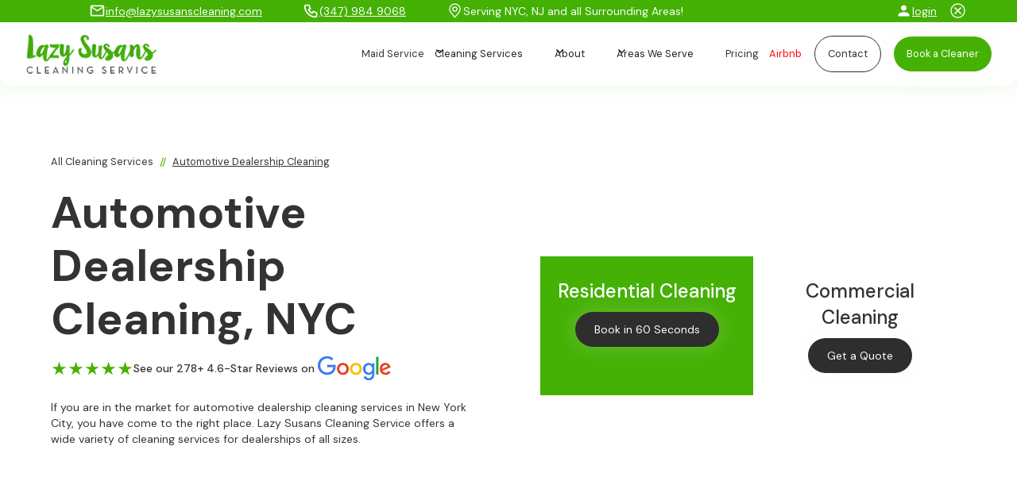

--- FILE ---
content_type: text/html
request_url: https://www.lazysusanscleaning.com/cleaners/automotive-dealership-cleaning-nyc
body_size: 14582
content:
<!DOCTYPE html><!-- Last Published: Thu Jan 01 2026 15:57:04 GMT+0000 (Coordinated Universal Time) --><html data-wf-domain="www.lazysusanscleaning.com" data-wf-page="63d89fbcfefed14e6c74a18e" data-wf-site="6397d1f7c4e0e5c32fd5a80b" lang="en-US" data-wf-collection="63d89fbcfefed1d81d74a0ed" data-wf-item-slug="automotive-dealership-cleaning-nyc"><head><meta charset="utf-8"/><title>Showroom Cleaners | Automotive Dealership Cleaning NYC</title><meta content="Are you a showroom owner looking to keep your dealership clean? Lazy Susans offers the car showroom commercial cleaning service that will be right for you." name="description"/><meta content="Showroom Cleaners | Automotive Dealership Cleaning NYC" property="og:title"/><meta content="Are you a showroom owner looking to keep your dealership clean? Lazy Susans offers the car showroom commercial cleaning service that will be right for you." property="og:description"/><meta content="https://cdn.prod.website-files.com/6397d1f7c4e0e51d3bd5a80f/63c9f922f8d2ff254d8afeb9_Cleaning-Using-A-Mop-Square.jpeg" property="og:image"/><meta content="Showroom Cleaners | Automotive Dealership Cleaning NYC" property="twitter:title"/><meta content="Are you a showroom owner looking to keep your dealership clean? Lazy Susans offers the car showroom commercial cleaning service that will be right for you." property="twitter:description"/><meta content="https://cdn.prod.website-files.com/6397d1f7c4e0e51d3bd5a80f/63c9f922f8d2ff254d8afeb9_Cleaning-Using-A-Mop-Square.jpeg" property="twitter:image"/><meta property="og:type" content="website"/><meta content="summary_large_image" name="twitter:card"/><meta content="width=device-width, initial-scale=1" name="viewport"/><link href="https://cdn.prod.website-files.com/6397d1f7c4e0e5c32fd5a80b/css/lazy-susans-cleaning.webflow.shared.8f12e4e83.css" rel="stylesheet" type="text/css"/><link href="https://fonts.googleapis.com" rel="preconnect"/><link href="https://fonts.gstatic.com" rel="preconnect" crossorigin="anonymous"/><script src="https://ajax.googleapis.com/ajax/libs/webfont/1.6.26/webfont.js" type="text/javascript"></script><script type="text/javascript">WebFont.load({  google: {    families: ["DM Sans:regular,500,700"]  }});</script><script type="text/javascript">!function(o,c){var n=c.documentElement,t=" w-mod-";n.className+=t+"js",("ontouchstart"in o||o.DocumentTouch&&c instanceof DocumentTouch)&&(n.className+=t+"touch")}(window,document);</script><link href="https://cdn.prod.website-files.com/6397d1f7c4e0e5c32fd5a80b/63ce36bccf939e4269f3e924_lazy-susans-cleaning-nyc-favicon.png" rel="shortcut icon" type="image/x-icon"/><link href="https://cdn.prod.website-files.com/6397d1f7c4e0e5c32fd5a80b/63ce36c197fef708a99f9b5b_lazy-susans-cleaning-nyc-webclip.png" rel="apple-touch-icon"/><link href="https://www.lazysusanscleaning.com/cleaners/automotive-dealership-cleaning-nyc" rel="canonical"/><!-- Google Tag Manager -->
<script>(function(w,d,s,l,i){w[l]=w[l]||[];w[l].push({'gtm.start':
new Date().getTime(),event:'gtm.js'});var f=d.getElementsByTagName(s)[0],
j=d.createElement(s),dl=l!='dataLayer'?'&l='+l:'';j.async=true;j.src=
'https://www.googletagmanager.com/gtm.js?id='+i+dl;f.parentNode.insertBefore(j,f);
})(window,document,'script','dataLayer','GTM-NCGS38R');</script>
<!-- End Google Tag Manager -->  
  
<meta name="google-site-verification" content="T7ippiVbA7WPcWF3ndNDabhU3yR-t7EFVeYW2Zu2ni8" /></head><body><section class="banner10_component"><div class="page-padding"><div class="banner10_content-wrapper"><div class="banner10_content"><div class="w-layout-grid grid"><div id="w-node-fe2e6f02-2c7f-fd37-9e05-74017bbb2dfd-af650472" class="email-link"><div class="icon-embed-xsmall text-color-white w-embed"><svg xmlns="http://www.w3.org/2000/svg" xmlns:xlink="http://www.w3.org/1999/xlink" aria-hidden="true" role="img" class="iconify iconify--ic" width="100%" height="100%" preserveAspectRatio="xMidYMid meet" viewBox="0 0 24 24"><path fill="currentColor" d="M22 6c0-1.1-.9-2-2-2H4c-1.1 0-2 .9-2 2v12c0 1.1.9 2 2 2h16c1.1 0 2-.9 2-2V6zm-2 0l-8 5l-8-5h16zm0 12H4V8l8 5l8-5v10z"></path></svg></div><div class="text-size-small text-color-white nav-link"><a href="mailto:info@lazysusanscleaning.com" class="link-2">info@lazysusanscleaning.com</a></div></div><div id="w-node-add38928-c682-e8bb-c06d-40ac99b2f864-af650472" class="phone-link-nav"><div class="icon-embed-xsmall text-color-white w-embed"><svg xmlns="http://www.w3.org/2000/svg" xmlns:xlink="http://www.w3.org/1999/xlink" aria-hidden="true" role="img" class="iconify iconify--tabler" width="100%" height="100%" preserveAspectRatio="xMidYMid meet" viewBox="0 0 24 24"><path fill="none" stroke="currentColor" stroke-linecap="round" stroke-linejoin="round" stroke-width="2" d="M5 4h4l2 5l-2.5 1.5a11 11 0 0 0 5 5L15 13l5 2v4a2 2 0 0 1-2 2A16 16 0 0 1 3 6a2 2 0 0 1 2-2"></path></svg></div><div class="text-size-small text-color-white nav-link"><a href="tel:(347)9849068" class="link-3">(347) 984 9068</a></div></div><div id="w-node-_70d13763-284a-f0b6-59d8-86a1084aaffa-af650472" class="areas-link"><div class="icon-embed-xsmall text-color-white w-embed"><svg xmlns="http://www.w3.org/2000/svg" xmlns:xlink="http://www.w3.org/1999/xlink" aria-hidden="true" role="img" class="iconify iconify--carbon" width="100%" height="100%" preserveAspectRatio="xMidYMid meet" viewBox="0 0 32 32"><path fill="currentColor" d="M16 18a5 5 0 1 1 5-5a5.006 5.006 0 0 1-5 5Zm0-8a3 3 0 1 0 3 3a3.003 3.003 0 0 0-3-3Z"></path><path fill="currentColor" d="m16 30l-8.436-9.949a35.076 35.076 0 0 1-.348-.451A10.889 10.889 0 0 1 5 13a11 11 0 0 1 22 0a10.884 10.884 0 0 1-2.215 6.597l-.001.003s-.3.394-.345.447ZM8.812 18.395c.002 0 .234.308.287.374L16 26.908l6.91-8.15c.044-.055.278-.365.279-.366A8.901 8.901 0 0 0 25 13a9 9 0 1 0-18 0a8.905 8.905 0 0 0 1.813 5.395Z"></path></svg></div><div class="text-size-small text-color-white nav-link">Serving NYC, NJ and all Surrounding Areas!</div></div><div id="w-node-_205ca71f-fbbf-ec0e-500a-3d4fceeaf9bd-af650472" class="client-login"><div class="icon-embed-xsmall text-color-white w-embed"><svg xmlns="http://www.w3.org/2000/svg" xmlns:xlink="http://www.w3.org/1999/xlink" aria-hidden="true" role="img" class="iconify iconify--ic" width="100%" height="100%" preserveAspectRatio="xMidYMid meet" viewBox="0 0 24 24"><path fill="currentColor" d="M12 12c2.21 0 4-1.79 4-4s-1.79-4-4-4s-4 1.79-4 4s1.79 4 4 4zm0 2c-2.67 0-8 1.34-8 4v2h16v-2c0-2.66-5.33-4-8-4z"></path></svg></div><div class="text-size-small text-color-white"><a href="https://lazysusanscleaning.launch27.com/login?_gl=1*vzzwe7*_ga*MTU5Njk0OTA2MC4xNjcwODkyMzg2*_ga_9RZ5S0XJ53*MTY3NDUxNjQ0My40MC4xLjE2NzQ1MTY0NTAuNTMuMC4w" class="link-4">login</a></div></div></div></div><a data-w-id="4b832aa6-79ce-1392-7768-ad4faf65047c" href="#" class="banner10_close-button w-inline-block"><div class="icon-embed-xsmall text-color-white w-embed"><svg xmlns="http://www.w3.org/2000/svg" xmlns:xlink="http://www.w3.org/1999/xlink" aria-hidden="true" role="img" class="iconify iconify--carbon" width="100%" height="100%" preserveAspectRatio="xMidYMid meet" viewBox="0 0 32 32"><path fill="currentColor" d="M16 2C8.2 2 2 8.2 2 16s6.2 14 14 14s14-6.2 14-14S23.8 2 16 2zm0 26C9.4 28 4 22.6 4 16S9.4 4 16 4s12 5.4 12 12s-5.4 12-12 12z"></path><path fill="currentColor" d="M21.4 23L16 17.6L10.6 23L9 21.4l5.4-5.4L9 10.6L10.6 9l5.4 5.4L21.4 9l1.6 1.6l-5.4 5.4l5.4 5.4z"></path></svg></div></a></div></div></section><address class="phone-call-block"><div class="phone-circle"><a href="tel:(347)984-9068" class="phone-link w-inline-block"><div class="icon-embed-medium text-color-white w-embed"><svg xmlns="http://www.w3.org/2000/svg" xmlns:xlink="http://www.w3.org/1999/xlink" aria-hidden="true" role="img" class="iconify iconify--bx" width="100%" height="100%" preserveAspectRatio="xMidYMid meet" viewBox="0 0 24 24"><path d="M20 10.999h2C22 5.869 18.127 2 12.99 2v2C17.052 4 20 6.943 20 10.999z" fill="currentColor"></path><path d="M13 8c2.103 0 3 .897 3 3h2c0-3.225-1.775-5-5-5v2zm3.422 5.443a1.001 1.001 0 0 0-1.391.043l-2.393 2.461c-.576-.11-1.734-.471-2.926-1.66c-1.192-1.193-1.553-2.354-1.66-2.926l2.459-2.394a1 1 0 0 0 .043-1.391L6.859 3.513a1 1 0 0 0-1.391-.087l-2.17 1.861a1 1 0 0 0-.29.649c-.015.25-.301 6.172 4.291 10.766C11.305 20.707 16.323 21 17.705 21c.202 0 .326-.006.359-.008a.992.992 0 0 0 .648-.291l1.86-2.171a1 1 0 0 0-.086-1.391l-4.064-3.696z" fill="currentColor"></path></svg></div></a></div></address><div data-collapse="medium" data-animation="default" data-duration="400" data-w-id="c396c6b8-0e11-96ee-872b-952e2cfd63eb" data-easing="ease" data-easing2="ease" role="banner" class="navbar1_component w-nav"><nav class="navbar1_container"><a href="/" class="navbar1_logo-link w-nav-brand"><img src="https://cdn.prod.website-files.com/6397d1f7c4e0e5c32fd5a80b/68aed5d4906a36d2d8010762_Lazy_susans_logo.webp" loading="eager" width="166" alt="Lazy Susans Cleaning" class="image-4"/></a><nav role="navigation" class="navbar1_menu w-nav-menu"><a href="/maid-service-nyc" class="navbar1_link w-nav-link">Maid Service</a><div data-hover="true" data-delay="300" data-w-id="5e936d34-1744-47bc-8914-c5219668c628" class="navbar5_menu-dropdown w-dropdown"><div class="navbar5_dropdown-toggle w-dropdown-toggle"><div class="dropdown-icon-2 w-embed"><svg width=" 100%" height=" 100%" viewBox="0 0 16 16" fill="none" xmlns="http://www.w3.org/2000/svg">
<path fill-rule="evenodd" clip-rule="evenodd" d="M2.55806 6.29544C2.46043 6.19781 2.46043 6.03952 2.55806 5.94189L3.44195 5.058C3.53958 4.96037 3.69787 4.96037 3.7955 5.058L8.00001 9.26251L12.2045 5.058C12.3021 4.96037 12.4604 4.96037 12.5581 5.058L13.4419 5.94189C13.5396 6.03952 13.5396 6.19781 13.4419 6.29544L8.17678 11.5606C8.07915 11.6582 7.92086 11.6582 7.82323 11.5606L2.55806 6.29544Z" fill="currentColor"/>
</svg></div><div class="menu-header">Cleaning Services</div></div><nav class="navbar5_dropdown-list w-dropdown-list"><div class="navbar5_container"><div class="navbar5_dropdown-content"><div class="navbar5_dropdown-content-left"><div class="navbar5_dropdown-link-list"><a id="w-node-_7b21b045-9d2e-fe41-f9cc-4b035b63ab3d-2cfd63eb" href="/residential-cleaning-nyc" class="navbar1_link_sub nav-title text-weight-bold">Residential Cleaning</a><a href="/house-cleaner-nyc" class="navbar1_link_sub nav-title text-weight-bold">House Cleaning</a><div id="w-node-_3126e53f-3af6-b196-2663-e9e3fa6a4860-2cfd63eb" class="w-dyn-list"><div role="list" class="w-dyn-items"><div role="listitem" class="w-dyn-item"><a href="/cleaners/basement-cleaning-nyc" class="mega-dropdown-link w-dropdown-link">Basement Cleaning</a></div><div role="listitem" class="w-dyn-item"><a href="/cleaners/balcony-cleaning-nyc" class="mega-dropdown-link w-dropdown-link">Balcony Cleaning</a></div><div role="listitem" class="w-dyn-item"><a href="/cleaners/window-cleaning-nyc" class="mega-dropdown-link w-dropdown-link">Window Cleaning</a></div><div role="listitem" class="w-dyn-item"><a href="/cleaners/wall-cleaning-nyc" class="mega-dropdown-link w-dropdown-link">Wall Cleaning</a></div><div role="listitem" class="w-dyn-item"><a href="/cleaners/spot-cleaning-nyc" class="mega-dropdown-link w-dropdown-link">Spot Cleaning</a></div></div></div></div><div class="navbar5_dropdown-link-list"><a id="w-node-_00512c97-0cc5-6259-507c-4673307b47f4-2cfd63eb" href="/commercial-cleaning-services-nyc" class="navbar1_link_sub nav-title text-weight-bold">Commercial Cleaning</a><div id="w-node-_00512c97-0cc5-6259-507c-4673307b47f6-2cfd63eb" class="w-dyn-list"><div role="list" class="w-dyn-items"><div role="listitem" class="w-dyn-item"><a href="/cleaners/office-cleaning-nyc" class="mega-dropdown-link w-dropdown-link">Office Cleaning</a></div><div role="listitem" class="w-dyn-item"><a href="/cleaners/restroom-cleaning-nyc" class="mega-dropdown-link w-dropdown-link">Restroom Cleaning</a></div><div role="listitem" class="w-dyn-item"><a href="/cleaners/commercial-kitchen-cleaning-nyc" class="mega-dropdown-link w-dropdown-link">Commercial Kitchen Cleaning</a></div><div role="listitem" class="w-dyn-item"><a href="/cleaners/break-room-cleaning-nyc" class="mega-dropdown-link w-dropdown-link">Break Room Cleaning</a></div><div role="listitem" class="w-dyn-item"><a href="/cleaners/dish-washing-service-nyc" class="mega-dropdown-link w-dropdown-link">Dish Washing service</a></div></div></div></div><div class="navbar5_dropdown-link-list"><a id="w-node-_32d45087-0a9a-4ebe-4568-2e3b74e25a55-2cfd63eb" href="/janitorial-cleaning-nyc" class="navbar1_link_sub nav-title text-weight-bold">Janitorial Services</a><div id="w-node-_32d45087-0a9a-4ebe-4568-2e3b74e25a57-2cfd63eb" class="w-dyn-list"><div role="list" class="w-dyn-items"><div role="listitem" class="w-dyn-item"><a href="/cleaners/school-cleaning-nyc" class="mega-dropdown-link w-dropdown-link">School Cleaning</a></div><div role="listitem" class="w-dyn-item"><a href="/cleaners/fitness-centre-cleaning-nyc" class="mega-dropdown-link w-dropdown-link">Fitness Centre Cleaning</a></div><div role="listitem" class="w-dyn-item"><a href="/cleaners/church-cleaning-nyc" class="mega-dropdown-link w-dropdown-link">Church Cleaning</a></div><div role="listitem" class="w-dyn-item"><a href="/cleaners/retail-store-cleaning-nyc" class="mega-dropdown-link w-dropdown-link">Retail Store Cleaning</a></div><div role="listitem" class="w-dyn-item"><a href="/cleaners/automotive-dealership-cleaning-nyc" aria-current="page" class="mega-dropdown-link w-dropdown-link w--current">Automotive Dealership Cleaning</a></div><div role="listitem" class="w-dyn-item"><a href="/cleaners/hospital-cleaning-nyc" class="mega-dropdown-link w-dropdown-link">Hospital Cleaning</a></div></div></div></div><div class="navbar5_dropdown-link-list"><a id="w-node-_8c726fee-e7b0-f075-5c34-0b879dab587b-2cfd63eb" href="/professional-cleaners-nyc" class="navbar1_link_sub nav-title text-weight-bold">Professional Cleaning</a><div id="w-node-_3c3aeddc-c1dc-f065-d6e0-2d9e362104c7-2cfd63eb" class="w-dyn-list"><div role="list" class="w-dyn-items"><div role="listitem" class="w-dyn-item"><a href="/cleaners/floor-cleaning-nyc" class="mega-dropdown-link w-dropdown-link">Floor Cleaning</a></div><div role="listitem" class="w-dyn-item"><a href="/cleaners/appliance-cleaning-nyc" class="mega-dropdown-link w-dropdown-link">Appliance Cleaning</a></div><div role="listitem" class="w-dyn-item"><a href="/cleaners/covid-cleaning-nyc" class="mega-dropdown-link w-dropdown-link">Covid Cleaning</a></div><div role="listitem" class="w-dyn-item"><a href="/cleaners/disinfecting-services-nyc" class="mega-dropdown-link w-dropdown-link">Disinfecting Services</a></div><div role="listitem" class="w-dyn-item"><a href="/cleaners/apartment-cleaning-nyc" class="mega-dropdown-link w-dropdown-link">Apartment Cleaning</a></div><div role="listitem" class="w-dyn-item"><a href="/cleaners/airbnb-cleaning-nyc" class="mega-dropdown-link w-dropdown-link">Airbnb Cleaning</a></div><div role="listitem" class="w-dyn-item"><a href="/cleaners/move-in-cleaning-nyc" class="mega-dropdown-link w-dropdown-link">Move In Cleaning</a></div><div role="listitem" class="w-dyn-item"><a href="/cleaners/move-out-cleaning-nyc" class="mega-dropdown-link w-dropdown-link">Move Out Cleaning</a></div><div role="listitem" class="w-dyn-item"><a href="/cleaners/post-construction-cleaning-nyc" class="mega-dropdown-link w-dropdown-link">Post Construction Cleaning</a></div><div role="listitem" class="w-dyn-item"><a href="/cleaners/green-cleaning-services-nyc" class="mega-dropdown-link w-dropdown-link">Green Cleaning Services</a></div><div role="listitem" class="w-dyn-item"><a href="/cleaners/deep-cleaning-nyc" class="mega-dropdown-link w-dropdown-link">Deep Cleaning</a></div><div role="listitem" class="w-dyn-item"><a href="/cleaners/cleaning-supplies-nyc" class="mega-dropdown-link w-dropdown-link">Our Cleaning Supplies</a></div><div role="listitem" class="w-dyn-item"><a href="/cleaners/home-organization-services-nyc" class="mega-dropdown-link w-dropdown-link">Home Organization Services</a></div><div role="listitem" class="w-dyn-item"><a href="/cleaners/laundry-service-nyc" class="mega-dropdown-link w-dropdown-link">Laundry Service</a></div></div></div></div></div></div></div></nav></div><div data-hover="true" data-delay="200" data-w-id="24aaabb3-543e-833d-36bf-b9562d97c041" class="navbar12_menu-dropdown w-dropdown"><div class="navbar12_dropdown-toggle w-dropdown-toggle"><div class="dropdown-icon-2 w-embed"><svg width=" 100%" height=" 100%" viewBox="0 0 16 16" fill="none" xmlns="http://www.w3.org/2000/svg">
<path fill-rule="evenodd" clip-rule="evenodd" d="M2.55806 6.29544C2.46043 6.19781 2.46043 6.03952 2.55806 5.94189L3.44195 5.058C3.53958 4.96037 3.69787 4.96037 3.7955 5.058L8.00001 9.26251L12.2045 5.058C12.3021 4.96037 12.4604 4.96037 12.5581 5.058L13.4419 5.94189C13.5396 6.03952 13.5396 6.19781 13.4419 6.29544L8.17678 11.5606C8.07915 11.6582 7.92086 11.6582 7.82323 11.5606L2.55806 6.29544Z" fill="currentColor"/>
</svg></div><div class="menu-header">About</div></div><nav class="navbar12_dropdown-list w-dropdown-list"><div class="navbar12_dropdown-content"><div class="navbar6_dropdown-link-list"><a id="w-node-_7f1773c6-2722-73e9-510e-d9f065f3be27-2cfd63eb" href="/about" class="navbar1_link_sub nav-title">About</a><a href="/purchase-gift-card" class="navbar1_link_sub nav-title">Gift Cards</a><a href="/blog" class="navbar1_link_sub nav-title">Blog</a><a href="/faq" class="navbar1_link_sub nav-title">FAQs</a><a href="/areas-we-serve" class="navbar1_link_sub nav-title">Service Areas</a><a href="/become-a-cleaner" class="navbar1_link_sub nav-title">Become a Cleaner</a><a href="/services" class="navbar1_link_sub nav-title">All Services</a></div></div></nav></div><div data-hover="true" data-delay="200" data-w-id="5db6c8cd-c5eb-45f1-3861-b8873c6978e4" class="navbar12_menu-dropdown w-dropdown"><div class="navbar12_dropdown-toggle w-dropdown-toggle"><div class="dropdown-icon-2 w-embed"><svg width=" 100%" height=" 100%" viewBox="0 0 16 16" fill="none" xmlns="http://www.w3.org/2000/svg">
<path fill-rule="evenodd" clip-rule="evenodd" d="M2.55806 6.29544C2.46043 6.19781 2.46043 6.03952 2.55806 5.94189L3.44195 5.058C3.53958 4.96037 3.69787 4.96037 3.7955 5.058L8.00001 9.26251L12.2045 5.058C12.3021 4.96037 12.4604 4.96037 12.5581 5.058L13.4419 5.94189C13.5396 6.03952 13.5396 6.19781 13.4419 6.29544L8.17678 11.5606C8.07915 11.6582 7.92086 11.6582 7.82323 11.5606L2.55806 6.29544Z" fill="currentColor"/>
</svg></div><div class="menu-header">Areas We Serve</div></div><nav class="navbar12_dropdown-list w-dropdown-list"><div class="navbar12_dropdown-content"><div class="navbar6_dropdown-link-list"><a href="/areas-we-serve" class="navbar1_link_sub nav-title">Areas We Serve</a><a href="/cleaning-services-brooklyn" class="navbar1_link_sub nav-title">Brooklyn</a><a href="/cleaning-services-manhattan" class="navbar1_link_sub nav-title">Manhattan</a></div></div></nav></div><a href="/pricing" class="navbar1_link w-nav-link">Pricing</a><a href="/cleaners/airbnb-cleaning-nyc" class="navbar1_link text-color-red w-nav-link">Airbnb</a></nav><div class="navbar1_menu-buttons"><div class="navbar1_button-wrapper contact-hide"><a href="/contact-us" class="button-secondary is-button-small w-button">Contact</a></div><div class="navbar1_button-wrapper"><a href="/booking-page" class="button-primary is-button-small w-button">Book a Cleaner</a></div></div><div class="navbar1_menu-button w-nav-button"><div class="menu-icon1"><div class="menu-icon1_line-top"></div><div class="menu-icon1_line-middle"><div class="menu-icon_line-middle-inner"></div></div><div class="menu-icon1_line-bottom"></div></div></div></nav></div><div class="main-wrapper"><header class="section-cleaner-header"><div class="page-padding"><div class="container-large"><div class="header-100vh"><div class="padding-vertical padding-xhuge"><div class="w-layout-grid home-hero-component"><div class="max-width-medium"><div id="w-node-_8ca18228-1b4e-ef02-8856-cc35f769a83e-6c74a18e" class="breadcrumb-div"><a href="/services" class="breadcrumb-link">All Cleaning Services</a><div class="breadcrumb-divider">//</div><a href="/cleaners/automotive-dealership-cleaning-nyc" aria-current="page" class="breadcrumb-link w--current">Automotive Dealership Cleaning</a></div><div class="margin-bottom margin-small"><h1 class="heading-xxlarge">Automotive Dealership Cleaning, NYC</h1><div id="w-node-bff3d794-09a4-7d1b-309c-0ce68c6c15fa-8c6c15fa" class="google-ratings"><div class="star-rating"><div class="icon-embed-xsmall w-embed"><svg xmlns="http://www.w3.org/2000/svg" xmlns:xlink="http://www.w3.org/1999/xlink" aria-hidden="true" role="img" class="iconify iconify--ic" width="100%" height="100%" preserveAspectRatio="xMidYMid meet" viewBox="0 0 24 24"><path fill="currentColor" d="M14.43 10L12 2l-2.43 8H2l6.18 4.41L5.83 22L12 17.31L18.18 22l-2.35-7.59L22 10z"></path></svg></div><div class="icon-embed-xsmall w-embed"><svg xmlns="http://www.w3.org/2000/svg" xmlns:xlink="http://www.w3.org/1999/xlink" aria-hidden="true" role="img" class="iconify iconify--ic" width="100%" height="100%" preserveAspectRatio="xMidYMid meet" viewBox="0 0 24 24"><path fill="currentColor" d="M14.43 10L12 2l-2.43 8H2l6.18 4.41L5.83 22L12 17.31L18.18 22l-2.35-7.59L22 10z"></path></svg></div><div class="icon-embed-xsmall w-embed"><svg xmlns="http://www.w3.org/2000/svg" xmlns:xlink="http://www.w3.org/1999/xlink" aria-hidden="true" role="img" class="iconify iconify--ic" width="100%" height="100%" preserveAspectRatio="xMidYMid meet" viewBox="0 0 24 24"><path fill="currentColor" d="M14.43 10L12 2l-2.43 8H2l6.18 4.41L5.83 22L12 17.31L18.18 22l-2.35-7.59L22 10z"></path></svg></div><div class="icon-embed-xsmall w-embed"><svg xmlns="http://www.w3.org/2000/svg" xmlns:xlink="http://www.w3.org/1999/xlink" aria-hidden="true" role="img" class="iconify iconify--ic" width="100%" height="100%" preserveAspectRatio="xMidYMid meet" viewBox="0 0 24 24"><path fill="currentColor" d="M14.43 10L12 2l-2.43 8H2l6.18 4.41L5.83 22L12 17.31L18.18 22l-2.35-7.59L22 10z"></path></svg></div><div class="icon-embed-xsmall w-embed"><svg xmlns="http://www.w3.org/2000/svg" xmlns:xlink="http://www.w3.org/1999/xlink" aria-hidden="true" role="img" class="iconify iconify--ic" width="100%" height="100%" preserveAspectRatio="xMidYMid meet" viewBox="0 0 24 24"><path fill="currentColor" d="M14.43 10L12 2l-2.43 8H2l6.18 4.41L5.83 22L12 17.31L18.18 22l-2.35-7.59L22 10z"></path></svg></div></div><p class="paragraph-2">See our 278+ 4.6-Star Reviews on</p><a href="https://www.google.com/search?q=Lazy+Susans+Cleaning+Service&amp;sourceid=chrome&amp;ie=UTF-8#lrd=0x89c25c6c6b8b6499:0x58c2ff03ae615aa6,1,,,," target="_blank" class="w-inline-block"><img src="https://cdn.prod.website-files.com/6397d1f7c4e0e5c32fd5a80b/68aed1f4caf61e5337615808_google-logo.webp" loading="eager" alt="" class="image-6"/></a></div><div class="rich-text w-richtext"><p>If you are in the market for automotive dealership cleaning services in New York City, you have come to the right place. Lazy Susans Cleaning Service offers a wide variety of cleaning services for dealerships of all sizes.</p><p>‍</p></div></div></div><div class="w-layout-grid grid-2"><div id="w-node-_5112589c-c7f3-ed18-0eeb-333168e11a73-68e11a72" class="residential-booking"><div class="div-block-21"><h3 class="heading-small text-align-center text-color-white">Residential Cleaning</h3><a href="/booking-page" class="button-primary is-alternate-black align-center w-button">Book in 60 Seconds</a></div></div><div id="w-node-_5112589c-c7f3-ed18-0eeb-333168e11a79-68e11a72" class="commercial-booking"><div class="div-block-21"><h3 class="heading-small text-align-center">Commercial Cleaning</h3><a href="/contact-us" class="button-primary is-alternate-black align-center w-button">Get a Quote</a></div></div></div></div></div></div></div></div><div class="cta4_background-image-wrapper"><div class="image-overlay-layer"></div><img loading="eager" alt="" src="https://cdn.prod.website-files.com/6397d1f7c4e0e51d3bd5a80f/63c9f9199ae7591db41a94df_Automotive-Dealership-Store-Hero.jpg" sizes="100vw" srcset="https://cdn.prod.website-files.com/6397d1f7c4e0e51d3bd5a80f/63c9f9199ae7591db41a94df_Automotive-Dealership-Store-Hero-p-500.jpg 500w, https://cdn.prod.website-files.com/6397d1f7c4e0e51d3bd5a80f/63c9f9199ae7591db41a94df_Automotive-Dealership-Store-Hero-p-800.jpg 800w, https://cdn.prod.website-files.com/6397d1f7c4e0e51d3bd5a80f/63c9f9199ae7591db41a94df_Automotive-Dealership-Store-Hero-p-1080.jpg 1080w, https://cdn.prod.website-files.com/6397d1f7c4e0e51d3bd5a80f/63c9f9199ae7591db41a94df_Automotive-Dealership-Store-Hero.jpg 1400w" class="header5_background-image"/></div></header><section class="section-layout213"><div class="page-padding"><div class="container-large"><div class="padding-vertical padding-xhuge"><div class="rich-text margin-bottom w-condition-invisible w-dyn-bind-empty w-richtext"></div><div class="w-layout-grid layout213_component"><div class="_2col--grid-img-cover"><img loading="lazy" alt="" src="https://cdn.prod.website-files.com/6397d1f7c4e0e51d3bd5a80f/63c9f922f8d2ff254d8afeb9_Cleaning-Using-A-Mop-Square.jpeg" sizes="100vw" srcset="https://cdn.prod.website-files.com/6397d1f7c4e0e51d3bd5a80f/63c9f922f8d2ff254d8afeb9_Cleaning-Using-A-Mop-Square-p-500.jpeg 500w, https://cdn.prod.website-files.com/6397d1f7c4e0e51d3bd5a80f/63c9f922f8d2ff254d8afeb9_Cleaning-Using-A-Mop-Square.jpeg 800w" class="_2col--grid-img"/></div><div id="w-node-_2a8895a9-bdcf-4025-4038-843f59ca157b-6c74a18e" class="layout213_content"><div class="margin-bottom margin-small"><div class="w-richtext"><p>Our cleaning team will keep your facility clean and presentable at all times and help you create a good impression for customers. In addition, our dedicated cleaning services will help to keep your employees safe and healthy.</p><p>No matter what your cleaning needs are, Lazy Susans Cleaning Service, NYC can help. We also offer flexible scheduling and competitive rates, so you can get the quality cleaning services you need without breaking the bank.</p><h2>Let’s Take Care your Automotive Dealership Cleaning Needs</h2><p>Lazy Susans Cleaning Service, New York City, is a professional automotive dealership cleaning service that can take care of all your cleaning needs - from the showroom to the workshop. We understand the unique challenges of cleaning a dealership, and we have the experience and expertise to get the job done right.</p><p>Some of the automotive dealership cleaning services Lazy Susans offers include showroom cleaning, workshop cleaning, <a href="/cleaners/office-cleaning-nyc">office cleaning</a>, and interior <a href="/cleaners/window-glass-cleaning-nyc">window cleaning</a>.</p><p>No matter what type of automotive dealership you have, Lazy Susans can provide the cleaning services you need to keep it looking its best. We offer general cleaning services, as well as specific services for showrooms, service areas, and more. </p></div></div><div class="margin-top margin-medium"><div class="button-row"><a href="/booking-page" class="cleaner-button w-inline-block"><div class="text-size-small text-color-white">Book a Cleaner Today</div><div class="btn-circle"><div class="icon-embed-xsmall w-embed"><svg xmlns="http://www.w3.org/2000/svg" xmlns:xlink="http://www.w3.org/1999/xlink" aria-hidden="true" role="img" class="iconify iconify--iconoir" width="100%" height="100%" preserveAspectRatio="xMidYMid meet" viewBox="0 0 24 24"><path fill="none" stroke="currentColor" stroke-linecap="round" stroke-linejoin="round" stroke-width="1.5" d="M12 2v4m0 12v4m10-10h-4M6 12H2m2.929-7.071l2.828 2.828m8.486 8.486l2.828 2.828m0-14.142l-2.828 2.828m-8.486 8.486L4.93 19.07"></path></svg></div></div></a><a href="/contact-us" class="button-secondary w-inline-block"><div>Contact Us</div></a></div></div></div></div></div></div></div></section><header class="section-header66"><div class="page-padding"><div class="container-small"><div class="padding-vertical padding-xhuge"><div class="text-align-center"><div class="margin-bottom margin-xsmall"><div class="text-weight-semibold text-color-primary4">Cleaning Services in New York City</div></div><div class="margin-bottom margin-small"><h2 class="heading-large">Get your apartment cleaned in NYC. It’s that simple, affordable, and convenient.</h2></div><p class="text-size-regular text-align-center">Our friendly, professional cleaners are all trained, reliable, referenced, insured and trustworthy. Our online booking tool makes scheduling effortless.</p><div class="margin-top margin-medium"><div class="button-row is-button-row-center"><a href="/booking-page" class="cleaner-button w-inline-block"><div class="text-size-small text-color-white">Book a Cleaner Today</div><div class="btn-circle"><div class="icon-embed-xsmall w-embed"><svg xmlns="http://www.w3.org/2000/svg" xmlns:xlink="http://www.w3.org/1999/xlink" aria-hidden="true" role="img" class="iconify iconify--iconoir" width="100%" height="100%" preserveAspectRatio="xMidYMid meet" viewBox="0 0 24 24"><path fill="none" stroke="currentColor" stroke-linecap="round" stroke-linejoin="round" stroke-width="1.5" d="M12 2v4m0 12v4m10-10h-4M6 12H2m2.929-7.071l2.828 2.828m8.486 8.486l2.828 2.828m0-14.142l-2.828 2.828m-8.486 8.486L4.93 19.07"></path></svg></div></div></a><a href="/contact-us" class="button-secondary w-button">Contact Us</a></div></div></div></div></div></div><div class="header66_background-video-wrapper"><div class="pattern-overlay-layer"></div></div></header><section class="section-layout213"><div class="page-padding"><div class="container-large"><div class="padding-vertical padding-xhuge"><div class="w-layout-grid layout213_component"><div id="w-node-cee5f2e1-6a36-d59a-696b-6b44c25293db-6c74a18e" class="layout213_content"><div class="margin-bottom margin-small"><div class="w-richtext"><h3>General Automotive Dealership Cleaning</h3><p>Our general cleaning services include thorough cleaning of all common areas, such as the reception area, waiting area, <a href="/cleaners/bathroom-cleaning-nyc">bathrooms</a>, and more. Our <a href="/professional-cleaners-nyc">professional cleaning</a> team will also provide <a href="/cleaners/deep-cleaning-nyc">deep cleaning services</a> for those areas that need a little extra attention.</p><h3>Customized Cleaning</h3><p>Lazy Susans Cleaning Service, New York City offers a wide range of cleaning services that can be customized to meet your specific needs. We can do everything from general cleaning and dusting to deep cleaning and polishing. No matter what your needs are, we are confident that we can exceed your expectations.</p><h3>Showroom Cleaning Services</h3><p>Hire Lazy Susans Cleaning Service to help keep your showroom looking its best at all times. We can clean and polish all surfaces, including <a href="/cleaners/floor-cleaning-nyc">floors</a>, <a href="/cleaners/wall-cleaning-nyc">walls</a>, windows, and more. We can also help you keep your inventory clean and presentable.</p></div></div><div class="margin-top margin-medium"><div class="button-row"><a href="/booking-page" class="cleaner-button w-inline-block"><div class="text-size-small text-color-white">Book a Cleaner Today</div><div class="btn-circle"><div class="icon-embed-xsmall w-embed"><svg xmlns="http://www.w3.org/2000/svg" xmlns:xlink="http://www.w3.org/1999/xlink" aria-hidden="true" role="img" class="iconify iconify--iconoir" width="100%" height="100%" preserveAspectRatio="xMidYMid meet" viewBox="0 0 24 24"><path fill="none" stroke="currentColor" stroke-linecap="round" stroke-linejoin="round" stroke-width="1.5" d="M12 2v4m0 12v4m10-10h-4M6 12H2m2.929-7.071l2.828 2.828m8.486 8.486l2.828 2.828m0-14.142l-2.828 2.828m-8.486 8.486L4.93 19.07"></path></svg></div></div></a><a href="/contact-us" class="button-secondary w-inline-block"><div>Contact Us</div></a></div></div></div><div class="_2col--grid-img-cover"><img loading="lazy" alt="" src="https://cdn.prod.website-files.com/6397d1f7c4e0e51d3bd5a80f/63c9f92c6352c20c49e21e8e_Car-Service-Center-Mop-Square.jpeg" sizes="100vw" srcset="https://cdn.prod.website-files.com/6397d1f7c4e0e51d3bd5a80f/63c9f92c6352c20c49e21e8e_Car-Service-Center-Mop-Square-p-500.jpeg 500w, https://cdn.prod.website-files.com/6397d1f7c4e0e51d3bd5a80f/63c9f92c6352c20c49e21e8e_Car-Service-Center-Mop-Square.jpeg 800w" class="_2col--grid-img"/></div></div></div></div></div></section><section class="section-layout213"><div class="page-padding"><div class="container-large"><div class="padding-vertical padding-xhuge"><div class="w-layout-grid layout213_component"><div class="_2col--grid-img-cover"><img loading="lazy" alt="" src="https://cdn.prod.website-files.com/6397d1f7c4e0e51d3bd5a80f/63c9f93e780fcd4a3d008179_Dealer-Showroom-Square.jpeg" sizes="100vw" srcset="https://cdn.prod.website-files.com/6397d1f7c4e0e51d3bd5a80f/63c9f93e780fcd4a3d008179_Dealer-Showroom-Square-p-500.jpeg 500w, https://cdn.prod.website-files.com/6397d1f7c4e0e51d3bd5a80f/63c9f93e780fcd4a3d008179_Dealer-Showroom-Square.jpeg 800w" class="_2col--grid-img"/></div><div id="w-node-_7c29975c-e060-85d0-de0b-3b1eb37e0558-6c74a18e" class="layout213_content"><div class="margin-bottom margin-small"><div class="w-richtext"><h3>Service Area Cleaning Services</h3><p>We can keep your service area clean and organized. Our expert cleaning team can clean and <a href="/cleaners/disinfecting-services-nyc">disinfect</a> all surfaces, including floors, walls, countertops, and more. We can also help you keep your tools and equipment clean and in good working order.</p><h3>Reliable Automotive Dealership Cleaning in NYC</h3><p>If you&#x27;re looking for a professional, reliable, and affordable automotive dealership cleaning service in New York City, then contact Lazy Susans today. We have the experience and expertise to get the job done right, and we guarantee that you will be satisfied with our work. We&#x27;ll be happy to provide you with a free, no-obligation quote.</p></div></div><div class="margin-top margin-medium"><div class="button-row"><a href="/booking-page" class="cleaner-button w-inline-block"><div class="text-size-small text-color-white">Book a Cleaner Today</div><div class="btn-circle"><div class="icon-embed-xsmall w-embed"><svg xmlns="http://www.w3.org/2000/svg" xmlns:xlink="http://www.w3.org/1999/xlink" aria-hidden="true" role="img" class="iconify iconify--iconoir" width="100%" height="100%" preserveAspectRatio="xMidYMid meet" viewBox="0 0 24 24"><path fill="none" stroke="currentColor" stroke-linecap="round" stroke-linejoin="round" stroke-width="1.5" d="M12 2v4m0 12v4m10-10h-4M6 12H2m2.929-7.071l2.828 2.828m8.486 8.486l2.828 2.828m0-14.142l-2.828 2.828m-8.486 8.486L4.93 19.07"></path></svg></div></div></a><a href="/contact-us" class="button-secondary w-inline-block"><div>Contact Us</div></a></div></div></div></div></div></div></div></section><section class="section-layout213 w-condition-invisible"><div class="page-padding"><div class="container-large"><div class="padding-vertical padding-xhuge"><div class="w-layout-grid layout213_component"><div id="w-node-_40185a82-4df6-88f7-9bbc-df1c723aa4f1-6c74a18e" class="layout213_content"><div class="margin-bottom margin-small"><div class="w-dyn-bind-empty w-richtext"></div></div><div class="margin-top margin-medium"><div class="button-row"><a href="/booking-page" class="cleaner-button w-inline-block"><div class="text-size-small text-color-white">Book a Cleaner Today</div><div class="btn-circle"><div class="icon-embed-xsmall w-embed"><svg xmlns="http://www.w3.org/2000/svg" xmlns:xlink="http://www.w3.org/1999/xlink" aria-hidden="true" role="img" class="iconify iconify--iconoir" width="100%" height="100%" preserveAspectRatio="xMidYMid meet" viewBox="0 0 24 24"><path fill="none" stroke="currentColor" stroke-linecap="round" stroke-linejoin="round" stroke-width="1.5" d="M12 2v4m0 12v4m10-10h-4M6 12H2m2.929-7.071l2.828 2.828m8.486 8.486l2.828 2.828m0-14.142l-2.828 2.828m-8.486 8.486L4.93 19.07"></path></svg></div></div></a><a href="/contact-us" class="button-secondary w-inline-block"><div>Contact Us</div></a></div></div></div><div class="_2col--grid-img-cover"><img loading="lazy" alt="" src="" class="_2col--grid-img w-dyn-bind-empty"/></div></div></div></div></div></section><div class="section haze border-top"><div class="wrapper"><div class="section-intro"><div data-w-id="7f5dc1d0-14bd-70a0-628b-e48940795947" class="title"><strong>More from Our Blog</strong></div><h2 data-w-id="7f5dc1d0-14bd-70a0-628b-e4894079594a" class="heading-medium">You Might Also Like</h2></div><div data-w-id="7f5dc1d0-14bd-70a0-628b-e4894079594c" class="full-width w-dyn-list"><div role="list" class="blog-v2 margin-bottom w-dyn-items"><div role="listitem" class="post-item-medium w-dyn-item"><a href="/blog/why-short-term-rental-owners-in-new-york-need-professional-rental-cleaning-services" class="post-card-link w-inline-block"><div class="badge post-card-category">Airbnb Cleaning</div><div style="background-image:url(&quot;https://cdn.prod.website-files.com/6397d1f7c4e0e51d3bd5a80f/67d405b3dfd77e88974f637b_professional%20rental%20cleaning%20services.webp&quot;)" class="post-card-v2-image"></div><div class="post-card-v2-info"><h3 class="heading-small">Why Short-Term Rental Owners in New York Need Professional Rental Cleaning Services</h3><p class="text-size-small">Discover how professional rental cleaning services can boost your short-term rental business. Save time, boost bookings, and impress guests with spotless stays.</p><div class="post-card-bottom"><div class="post-card-bottom-info"><div class="text-size-tiny w-hidden-tiny">Posted on </div><div class="text-size-tiny w-hidden-tiny">March 14, 2025</div><div class="text-size-tiny w-hidden-tiny"> by</div><div class="post-card-author"><div style="background-image:url(&quot;https://cdn.prod.website-files.com/6397d1f7c4e0e51d3bd5a80f/63d85d4644b1aa009cd32f11_Lazy%20susan_Logo.png&quot;)" class="div-block-11"></div><div class="text-size-tiny">Lazy Susans Cleaning Service</div></div></div></div></div></a></div><div role="listitem" class="post-item-medium w-dyn-item"><a href="/blog/summer-fall-home-transition-checklist" class="post-card-link w-inline-block"><div class="badge post-card-category w-dyn-bind-empty"></div><div style="background-image:url(&quot;https://cdn.prod.website-files.com/6397d1f7c4e0e51d3bd5a80f/63bd18cc8d77f2b0a434523e_Front-Door.jpg&quot;)" class="post-card-v2-image"></div><div class="post-card-v2-info"><h3 class="heading-small">Your Summer-to-Fall Home Transition Checklist Is Here</h3><p class="text-size-small">We all have small switches we make that indicate the transition to fall from summer.</p><div class="post-card-bottom"><div class="post-card-bottom-info"><div class="text-size-tiny w-hidden-tiny">Posted on </div><div class="text-size-tiny w-hidden-tiny">September 8, 2017</div><div class="text-size-tiny w-hidden-tiny"> by</div><div class="post-card-author"><div style="background-image:url(&quot;https://cdn.prod.website-files.com/6397d1f7c4e0e51d3bd5a80f/63d85d4644b1aa009cd32f11_Lazy%20susan_Logo.png&quot;)" class="div-block-11"></div><div class="text-size-tiny">Lazy Susans Cleaning Service</div></div></div></div></div></a></div></div></div><a href="/blog" data-w-id="7f5dc1d0-14bd-70a0-628b-e48940795962" class="button-secondary w-button">See All Cleaning Posts</a></div></div></div><footer class="footer5_component"><div class="page-padding"><div class="container-large"><div class="padding-vertical padding-xxlarge"><div class="padding-bottom padding-medium"><div class="w-layout-grid footer5_top-wrapper"><div id="w-node-_960321da-2248-6895-f7b9-71843d54643b-3d546435" class="margin-0"><a href="/" id="w-node-_960321da-2248-6895-f7b9-71843d54643c-3d546435" class="footer5_logo-link w-nav-brand"><img src="https://cdn.prod.website-files.com/6397d1f7c4e0e5c32fd5a80b/639bb6826ca2452be5cfd7c7_Lazy%20susan_Logo_white.webp" loading="lazy" width="216" sizes="(max-width: 479px) 95vw, 216px" alt="" srcset="https://cdn.prod.website-files.com/6397d1f7c4e0e5c32fd5a80b/639bb6826ca2452be5cfd7c7_Lazy%20susan_Logo_white-p-500.webp 500w, https://cdn.prod.website-files.com/6397d1f7c4e0e5c32fd5a80b/639bb6826ca2452be5cfd7c7_Lazy%20susan_Logo_white-p-800.webp 800w, https://cdn.prod.website-files.com/6397d1f7c4e0e5c32fd5a80b/639bb6826ca2452be5cfd7c7_Lazy%20susan_Logo_white-p-1080.webp 1080w, https://cdn.prod.website-files.com/6397d1f7c4e0e5c32fd5a80b/639bb6826ca2452be5cfd7c7_Lazy%20susan_Logo_white.webp 2057w" class="image"/></a><div class="margin-custom1"><a href="/booking-page" class="cleaner-button w-inline-block"><div class="text-size-small text-color-white">Book a Cleaner Today</div><div class="btn-circle"><div class="icon-embed-xsmall w-embed"><svg xmlns="http://www.w3.org/2000/svg" xmlns:xlink="http://www.w3.org/1999/xlink" aria-hidden="true" role="img" class="iconify iconify--iconoir" width="100%" height="100%" preserveAspectRatio="xMidYMid meet" viewBox="0 0 24 24"><path fill="none" stroke="currentColor" stroke-linecap="round" stroke-linejoin="round" stroke-width="1.5" d="M12 2v4m0 12v4m10-10h-4M6 12H2m2.929-7.071l2.828 2.828m8.486 8.486l2.828 2.828m0-14.142l-2.828 2.828m-8.486 8.486L4.93 19.07"></path></svg></div></div></a></div></div><div id="w-node-_960321da-2248-6895-f7b9-71843d54645b-3d546435" class="footer5_link-list-grid"><div class="footer5_link-column"><a href="/residential-cleaning-nyc" class="footer5_link w-inline-block"><div class="footer5_column-heading">Residential Cleaning</div></a><div class="w-dyn-list"><div role="list" class="w-dyn-items"><div role="listitem" class="w-dyn-item"><a href="/cleaners/balcony-cleaning-nyc" class="footer5_link">Balcony Cleaning</a></div><div role="listitem" class="w-dyn-item"><a href="/cleaners/basement-cleaning-nyc" class="footer5_link">Basement Cleaning</a></div><div role="listitem" class="w-dyn-item"><a href="/cleaners/spot-cleaning-nyc" class="footer5_link">Spot Cleaning</a></div><div role="listitem" class="w-dyn-item"><a href="/cleaners/wall-cleaning-nyc" class="footer5_link">Wall Cleaning</a></div><div role="listitem" class="w-dyn-item"><a href="/cleaners/window-cleaning-nyc" class="footer5_link">Window Cleaning</a></div></div></div></div><div class="footer5_link-column"><a href="/commercial-cleaning-services-nyc" class="footer5_link w-inline-block"><div class="footer5_column-heading">Commercial Cleaning</div></a><div class="w-dyn-list"><div role="list" class="w-dyn-items"><div role="listitem" class="w-dyn-item"><a href="/cleaners/break-room-cleaning-nyc" class="footer5_link">Break Room Cleaning</a></div><div role="listitem" class="w-dyn-item"><a href="/cleaners/commercial-kitchen-cleaning-nyc" class="footer5_link">Commercial Kitchen Cleaning</a></div><div role="listitem" class="w-dyn-item"><a href="/cleaners/dish-washing-service-nyc" class="footer5_link">Dish Washing service</a></div><div role="listitem" class="w-dyn-item"><a href="/cleaners/office-cleaning-nyc" class="footer5_link">Office Cleaning</a></div><div role="listitem" class="w-dyn-item"><a href="/cleaners/restroom-cleaning-nyc" class="footer5_link">Restroom Cleaning</a></div></div></div></div></div><div class="footer5_link-list"><a href="/janitorial-cleaning-nyc" class="footer5_link w-inline-block"><div class="footer5_column-heading">Janitorial Services</div></a><div class="w-dyn-list"><div role="list" class="w-dyn-items"><div role="listitem" class="w-dyn-item"><a href="/cleaners/automotive-dealership-cleaning-nyc" aria-current="page" class="footer5_link w--current">Automotive Dealership Cleaning</a></div><div role="listitem" class="w-dyn-item"><a href="/cleaners/church-cleaning-nyc" class="footer5_link">Church Cleaning</a></div><div role="listitem" class="w-dyn-item"><a href="/cleaners/fitness-centre-cleaning-nyc" class="footer5_link">Fitness Centre Cleaning</a></div><div role="listitem" class="w-dyn-item"><a href="/cleaners/hospital-cleaning-nyc" class="footer5_link">Hospital Cleaning</a></div><div role="listitem" class="w-dyn-item"><a href="/cleaners/retail-store-cleaning-nyc" class="footer5_link">Retail Store Cleaning</a></div><div role="listitem" class="w-dyn-item"><a href="/cleaners/school-cleaning-nyc" class="footer5_link">School Cleaning</a></div></div></div></div><div id="w-node-_960321da-2248-6895-f7b9-71843d546441-3d546435" class="footer5_link-list"><a href="/professional-cleaners-nyc" class="footer5_link w-inline-block"><div class="footer5_column-heading">Professional Cleaning</div></a><div class="w-dyn-list"><div role="list" class="w-dyn-items"><div role="listitem" class="w-dyn-item"><a href="/cleaners/airbnb-cleaning-nyc" class="footer5_link">Airbnb Cleaning</a></div><div role="listitem" class="w-dyn-item"><a href="/cleaners/apartment-cleaning-nyc" class="footer5_link">Apartment Cleaning</a></div><div role="listitem" class="w-dyn-item"><a href="/cleaners/appliance-cleaning-nyc" class="footer5_link">Appliance Cleaning</a></div><div role="listitem" class="w-dyn-item"><a href="/cleaners/covid-cleaning-nyc" class="footer5_link">Covid Cleaning</a></div><div role="listitem" class="w-dyn-item"><a href="/cleaners/deep-cleaning-nyc" class="footer5_link">Deep Cleaning</a></div><div role="listitem" class="w-dyn-item"><a href="/cleaners/disinfecting-services-nyc" class="footer5_link">Disinfecting Services</a></div><div role="listitem" class="w-dyn-item"><a href="/cleaners/floor-cleaning-nyc" class="footer5_link">Floor Cleaning</a></div><div role="listitem" class="w-dyn-item"><a href="/cleaners/green-cleaning-services-nyc" class="footer5_link">Green Cleaning Services</a></div><div role="listitem" class="w-dyn-item"><a href="/cleaners/home-organization-services-nyc" class="footer5_link">Home Organization Services</a></div><div role="listitem" class="w-dyn-item"><a href="/cleaners/laundry-service-nyc" class="footer5_link">Laundry Service</a></div><div role="listitem" class="w-dyn-item"><a href="/cleaners/move-in-cleaning-nyc" class="footer5_link">Move In Cleaning</a></div><div role="listitem" class="w-dyn-item"><a href="/cleaners/move-out-cleaning-nyc" class="footer5_link">Move Out Cleaning</a></div><div role="listitem" class="w-dyn-item"><a href="/cleaners/cleaning-supplies-nyc" class="footer5_link">Our Cleaning Supplies</a></div><div role="listitem" class="w-dyn-item"><a href="/cleaners/post-construction-cleaning-nyc" class="footer5_link">Post Construction Cleaning</a></div></div></div></div><div id="w-node-_960321da-2248-6895-f7b9-71843d546475-3d546435" class="footer5_link-list menu"><a href="/" class="footer5_link">Home</a><a href="/about" class="footer5_link">About</a><a href="/areas-we-serve" class="footer5_link">Service Areas</a><a href="/blog" class="footer5_link">Blog</a><a href="/faq" class="footer5_link">FAQ</a><a href="/pricing" class="footer5_link">Pricing</a><a href="/become-a-cleaner" class="footer5_link">Become a Cleaner</a><a href="/contact-us" class="footer5_link">Contact</a><a href="/search" class="footer5_link">Search</a></div></div></div><div class="line-divider"></div><div class="padding-top padding-medium"><div class="footer5_bottom-wrapper"><div class="w-layout-grid footer5_legal-list"><div id="w-node-_960321da-2248-6895-f7b9-71843d546486-3d546435" class="footer5_credit-text">© 2025 Lazy Susans Cleaning Service. All rights reserved. </div><div id="w-node-_558931c9-aec2-6d72-259f-c370dc1791e7-3d546435" class="footer5_credit-text">Powered By <a href="https://webflow.grsm.io/periscopemedia" target="_blank" class="link-5">Webflow</a></div><a href="/privacy-policy" class="footer5_legal-link">Privacy Policy</a><a href="/terms-of-service" class="footer5_legal-link">Terms of Service</a></div><div class="w-layout-grid footer5_payment-logos"><img src="https://cdn.prod.website-files.com/6397d1f7c4e0e5c32fd5a80b/6397d1f7c4e0e5c3b2d5a854_we-accept-mastercard.webp" loading="lazy" id="w-node-_960321da-2248-6895-f7b9-71843d546491-3d546435" alt="" class="payment-image"/><img src="https://cdn.prod.website-files.com/6397d1f7c4e0e5c32fd5a80b/6397d1f7c4e0e513cad5a855_we-accept-visa.webp" loading="lazy" id="w-node-_960321da-2248-6895-f7b9-71843d546490-3d546435" alt="" class="payment-image"/><img src="https://cdn.prod.website-files.com/6397d1f7c4e0e5c32fd5a80b/6397d1f7c4e0e5254dd5a892_we-accept-discover-card.webp" loading="lazy" id="w-node-_960321da-2248-6895-f7b9-71843d546492-3d546435" alt="" class="payment-image"/><img src="https://cdn.prod.website-files.com/6397d1f7c4e0e5c32fd5a80b/6397d1f7c4e0e5a03dd5a891_amex-card.webp" loading="lazy" id="w-node-_960321da-2248-6895-f7b9-71843d54648f-3d546435" alt="" class="payment-image"/></div><div class="w-layout-grid footer5_social-icons"><a href="https://www.facebook.com/profile.php?id=100065515300383" target="_blank" class="footer5_social-link w-inline-block"><div class="icon-embed-xsmall text-color-white w-embed"><svg xmlns="http://www.w3.org/2000/svg" xmlns:xlink="http://www.w3.org/1999/xlink" aria-hidden="true" role="img" class="iconify iconify--bx" width="100%" height="100%" preserveAspectRatio="xMidYMid meet" viewBox="0 0 24 24"><path d="M13.397 20.997v-8.196h2.765l.411-3.209h-3.176V7.548c0-.926.258-1.56 1.587-1.56h1.684V3.127A22.336 22.336 0 0 0 14.201 3c-2.444 0-4.122 1.492-4.122 4.231v2.355H7.332v3.209h2.753v8.202h3.312z" fill="currentColor"></path></svg></div></a><a href="https://www.pinterest.com.au/lazysusansclean/lazy-susans-cleaning-service/" target="_blank" class="footer5_social-link w-inline-block"><div class="icon-embed-xsmall text-color-white w-embed"><svg xmlns="http://www.w3.org/2000/svg" xmlns:xlink="http://www.w3.org/1999/xlink" aria-hidden="true" role="img" class="iconify iconify--bx" width="100%" height="100%" preserveAspectRatio="xMidYMid meet" viewBox="0 0 24 24"><path d="M5.077 9.457c0-.778.136-1.513.404-2.199a5.63 5.63 0 0 1 1.121-1.802a7.614 7.614 0 0 1 1.644-1.329a7.513 7.513 0 0 1 2.002-.844a8.57 8.57 0 0 1 2.185-.281c1.139 0 2.199.241 3.182.721a6.021 6.021 0 0 1 2.391 2.094c.614.915.919 1.95.919 3.104c0 .692-.068 1.369-.207 2.031a8.28 8.28 0 0 1-.646 1.913a6.605 6.605 0 0 1-1.082 1.617a4.723 4.723 0 0 1-1.568 1.114a4.962 4.962 0 0 1-2.045.417c-.489 0-.977-.115-1.459-.346c-.482-.23-.828-.546-1.036-.951c-.073.281-.173.687-.306 1.218c-.128.53-.214.872-.252 1.027c-.04.154-.114.411-.222.767a5.183 5.183 0 0 1-.281.769l-.344.674a7.98 7.98 0 0 1-.498.838c-.181.262-.405.575-.672.935l-.149.053l-.099-.108c-.107-1.133-.162-1.811-.162-2.035c0-.663.079-1.407.235-2.233c.153-.825.395-1.862.72-3.109c.325-1.246.511-1.979.561-2.196c-.229-.467-.345-1.077-.345-1.827c0-.599.187-1.16.562-1.688c.376-.526.851-.789 1.427-.789c.441 0 .783.146 1.028.439c.246.292.366.66.366 1.109c0 .476-.158 1.165-.476 2.066c-.318.902-.476 1.575-.476 2.022c0 .453.162.832.486 1.129a1.68 1.68 0 0 0 1.179.449c.396 0 .763-.09 1.104-.271a2.46 2.46 0 0 0 .849-.733a6.123 6.123 0 0 0 1.017-2.225c.096-.422.17-.823.216-1.2c.049-.379.07-.737.07-1.077c0-1.247-.396-2.219-1.183-2.915c-.791-.696-1.821-1.042-3.088-1.042c-1.441 0-2.646.466-3.611 1.401c-.966.932-1.452 2.117-1.452 3.554c0 .317.048.623.139.919c.089.295.186.53.291.704c.104.171.202.338.291.492c.09.154.137.264.137.33c0 .202-.053.465-.16.79c-.111.325-.242.487-.4.487c-.015 0-.077-.011-.185-.034a2.21 2.21 0 0 1-.979-.605a3.17 3.17 0 0 1-.659-1.022a6.986 6.986 0 0 1-.352-1.169a4.884 4.884 0 0 1-.132-1.153z" fill="currentColor"></path></svg></div></a></div></div></div></div></div></div></footer><script src="https://d3e54v103j8qbb.cloudfront.net/js/jquery-3.5.1.min.dc5e7f18c8.js?site=6397d1f7c4e0e5c32fd5a80b" type="text/javascript" integrity="sha256-9/aliU8dGd2tb6OSsuzixeV4y/faTqgFtohetphbbj0=" crossorigin="anonymous"></script><script src="https://cdn.prod.website-files.com/6397d1f7c4e0e5c32fd5a80b/js/webflow.schunk.36b8fb49256177c8.js" type="text/javascript"></script><script src="https://cdn.prod.website-files.com/6397d1f7c4e0e5c32fd5a80b/js/webflow.schunk.de790699a595148e.js" type="text/javascript"></script><script src="https://cdn.prod.website-files.com/6397d1f7c4e0e5c32fd5a80b/js/webflow.da60eb05.776f8a1711097e78.js" type="text/javascript"></script><!-- Google Tag Manager (noscript) -->
<noscript><iframe src="https://www.googletagmanager.com/ns.html?id=GTM-NCGS38R"
height="0" width="0" style="display:none;visibility:hidden"></iframe></noscript>
<!-- End Google Tag Manager (noscript) -->


<!--Start of Tawk.to Script-->
<script type="text/javascript">
var Tawk_API=Tawk_API||{}, Tawk_LoadStart=new Date();
(function(){
var s1=document.createElement("script"),s0=document.getElementsByTagName("script")[0];
s1.async=true;
s1.src='https://embed.tawk.to/5926dcac4374a471e7c4fae2/default';
s1.charset='UTF-8';
s1.setAttribute('crossorigin','*');
s0.parentNode.insertBefore(s1,s0);
})();
</script>
<!--End of Tawk.to Script-->
<!--Start of Mailchimp Script-->
<script id="mcjs">!function(c,h,i,m,p){m=c.createElement(h),p=c.getElementsByTagName(h)[0],m.async=1,m.src=i,p.parentNode.insertBefore(m,p)}(document,"script","https://chimpstatic.com/mcjs-connected/js/users/f0fe74212f6ffbe719ac3a5d4/e1515fa61ed7110f3ae45ab8f.js");</script>
<!--End of Mailchimp Script-->
<!-- Schema -->  
<script type="application/ld+json">
{
  "@context": "https://schema.org",
  "@type": "LocalBusiness",
  "name": "Lazy Susans Cleaning Service",
  "image": "https://cdn.prod.website-files.com/6397d1f7c4e0e5c32fd5a80b/639bb773ba62964f600f4118_Lazy%20Susan%20Image%5B1%5D.jpg",
  "@id": "https://local.google.com/place?id=6395954812095126182&use=srp&hl=en",
  "url": "https://lazysusanscleaning.com/",
  "telephone": "+1 347-984-9068",
  "address": {
    "@type": "PostalAddress",
    "streetAddress": "396 Washington Ave",
    "addressLocality": "Brooklyn",
    "postalCode": "11238",
    "addressCountry": "US",
    "addressRegion": "NY"
  },
  "priceRange": "$$",
  "sameAs": [
    "https://www.facebook.com/people/Lazy-Susans-Cleaning-Service/100065515300383/",
    "https://www.pinterest.com.au/lazysusansclean/",
    "https://www.yelp.com/biz/lazy-susans-cleaning-new-york",
    "https://nextdoor.com/pages/lazy-susans-cleaning-service-ny/",
    "https://maps.app.goo.gl/kXEbTe2xBELo6LT59"
  ],
  "openingHoursSpecification": [
    {
      "@type": "OpeningHoursSpecification",
      "dayOfWeek": [
        "Monday",
        "Tuesday",
        "Wednesday",
        "Thursday",
        "Friday",
        "Saturday",
        "Sunday"
      ],
      "opens": "07:00",
      "closes": "18:00"
    }
  ],
  "aggregateRating": {
    "@type": "AggregateRating",
    "ratingValue": "5",
    "reviewCount": "4"
  },
  "review": [
    {
      "@type": "Review",
      "author": {
        "@type": "Person",
        "name": "Mark Hughes"
      },
      "datePublished": "2024-10-30",
      "reviewRating": {
        "@type": "Rating",
        "ratingValue": "5",
        "bestRating": "5",
        "worstRating": "1"
      },
      "reviewBody": "We have lived in this Brooklyn apartment for 6 years and it's never been so clean. Elizabeth was simply amazing. We had booked 2 people for 3 hrs but a miscommunication led to only one person showing up. But a prompt callback by Frankie rectified the situation to our satisfaction. Elizabeth exceeded our expectations in 4 hrs and we were refunded the 2 hrs we had already paid for. Amazing and expert cleaning and management."
    },
    {
      "@type": "Review",
      "author": {
        "@type": "Person",
        "name": "Rachael Knudsen"
      },
      "datePublished": "2024-10-30",
      "reviewRating": {
        "@type": "Rating",
        "ratingValue": "5",
        "bestRating": "5",
        "worstRating": "1"
      },
      "reviewBody": "Lazy Susan’s team did a FANTASTIC deep clean of our apartment, which had been lived in for FIFTEEN years. It looked like a whole new space. Their pricing is also in line with what you get. Highly recommend."
    },
    {
      "@type": "Review",
      "author": {
        "@type": "Person",
        "name": "Jessica Chen"
      },
      "datePublished": "2024-10-30",
      "reviewRating": {
        "@type": "Rating",
        "ratingValue": "5",
        "bestRating": "5",
        "worstRating": "1"
      },
      "reviewBody": "They are amazing! Hired them because there were tough stains in the bathroom and some paint stains on my floor. They did an amazing job cleaning everything!! Would highly recommend. The cleaners were very professional and even arrived a few minutes early to set up and listen to your needs. Will definitely be using them again!"
    },
    {
      "@type": "Review",
      "author": {
        "@type": "Person",
        "name": "Hannah Messing"
      },
      "datePublished": "2024-10-30",
      "reviewRating": {
        "@type": "Rating",
        "ratingValue": "5",
        "bestRating": "5",
        "worstRating": "1"
      },
      "reviewBody": "I just had my Brooklyn studio apartment cleaned and am so pleased with the result. The cleaner was polite, hardworking, and provided a far more thorough cleaning for my apartment than other cleaning services I've tried in NYC and Chicago. I was working in my apartment for the entire duration of the clean and my cleaner was considerate yet so efficient. I only usually book a cleaning 1-2 times a year but it will be hard to not book more often knowing how great this service is!! Also, I did a deep dive on pricing before I booked and found this was the best value out there. I expect to see a Lazy Susans cleaner again soon."
    }
  ]
}
</script>
<script type="application/ld+json">
{
  "@context": "https://schema.org",
  "@type": "FAQPage",
  "mainEntity": [
    {
      "@type": "Question",
      "name": "Do you provide end-of-lease cleaning services?",
      "acceptedAnswer": {
        "@type": "Answer",
        "text": "Yes, we offer MOVE IN/MOVE OUT CLEANING PACKAGE. This is a deep clean and includes cleaning common areas, the inside of the refrigerator and oven, windows, kitchen cabinets, scuff marks, and more. For additional services, select from the options provided during booking."
      }
    },
    {
      "@type": "Question",
      "name": "When can I expect my Lazy Susans professional to arrive?",
      "acceptedAnswer": {
        "@type": "Answer",
        "text": "Our professionals strive to arrive at least 10 minutes before the scheduled time to ensure a punctual start. We service Manhattan, Brooklyn, and Queens."
      }
    },
    {
      "@type": "Question",
      "name": "Do cleaners bring their own supplies?",
      "acceptedAnswer": {
        "@type": "Answer",
        "text": "Yes, our professionals bring their own cleaning supplies and equipment. You may provide your own supplies if preferred."
      }
    }
  ]
}
</script>
<!-- End Schema --> </body></html>

--- FILE ---
content_type: text/css
request_url: https://cdn.prod.website-files.com/6397d1f7c4e0e5c32fd5a80b/css/lazy-susans-cleaning.webflow.shared.8f12e4e83.css
body_size: 32574
content:
html {
  -webkit-text-size-adjust: 100%;
  -ms-text-size-adjust: 100%;
  font-family: sans-serif;
}

body {
  margin: 0;
}

article, aside, details, figcaption, figure, footer, header, hgroup, main, menu, nav, section, summary {
  display: block;
}

audio, canvas, progress, video {
  vertical-align: baseline;
  display: inline-block;
}

audio:not([controls]) {
  height: 0;
  display: none;
}

[hidden], template {
  display: none;
}

a {
  background-color: #0000;
}

a:active, a:hover {
  outline: 0;
}

abbr[title] {
  border-bottom: 1px dotted;
}

b, strong {
  font-weight: bold;
}

dfn {
  font-style: italic;
}

h1 {
  margin: .67em 0;
  font-size: 2em;
}

mark {
  color: #000;
  background: #ff0;
}

small {
  font-size: 80%;
}

sub, sup {
  vertical-align: baseline;
  font-size: 75%;
  line-height: 0;
  position: relative;
}

sup {
  top: -.5em;
}

sub {
  bottom: -.25em;
}

img {
  border: 0;
}

svg:not(:root) {
  overflow: hidden;
}

hr {
  box-sizing: content-box;
  height: 0;
}

pre {
  overflow: auto;
}

code, kbd, pre, samp {
  font-family: monospace;
  font-size: 1em;
}

button, input, optgroup, select, textarea {
  color: inherit;
  font: inherit;
  margin: 0;
}

button {
  overflow: visible;
}

button, select {
  text-transform: none;
}

button, html input[type="button"], input[type="reset"] {
  -webkit-appearance: button;
  cursor: pointer;
}

button[disabled], html input[disabled] {
  cursor: default;
}

button::-moz-focus-inner, input::-moz-focus-inner {
  border: 0;
  padding: 0;
}

input {
  line-height: normal;
}

input[type="checkbox"], input[type="radio"] {
  box-sizing: border-box;
  padding: 0;
}

input[type="number"]::-webkit-inner-spin-button, input[type="number"]::-webkit-outer-spin-button {
  height: auto;
}

input[type="search"] {
  -webkit-appearance: none;
}

input[type="search"]::-webkit-search-cancel-button, input[type="search"]::-webkit-search-decoration {
  -webkit-appearance: none;
}

legend {
  border: 0;
  padding: 0;
}

textarea {
  overflow: auto;
}

optgroup {
  font-weight: bold;
}

table {
  border-collapse: collapse;
  border-spacing: 0;
}

td, th {
  padding: 0;
}

@font-face {
  font-family: webflow-icons;
  src: url("[data-uri]") format("truetype");
  font-weight: normal;
  font-style: normal;
}

[class^="w-icon-"], [class*=" w-icon-"] {
  speak: none;
  font-variant: normal;
  text-transform: none;
  -webkit-font-smoothing: antialiased;
  -moz-osx-font-smoothing: grayscale;
  font-style: normal;
  font-weight: normal;
  line-height: 1;
  font-family: webflow-icons !important;
}

.w-icon-slider-right:before {
  content: "";
}

.w-icon-slider-left:before {
  content: "";
}

.w-icon-nav-menu:before {
  content: "";
}

.w-icon-arrow-down:before, .w-icon-dropdown-toggle:before {
  content: "";
}

.w-icon-file-upload-remove:before {
  content: "";
}

.w-icon-file-upload-icon:before {
  content: "";
}

* {
  box-sizing: border-box;
}

html {
  height: 100%;
}

body {
  color: #333;
  background-color: #fff;
  min-height: 100%;
  margin: 0;
  font-family: Arial, sans-serif;
  font-size: 14px;
  line-height: 20px;
}

img {
  vertical-align: middle;
  max-width: 100%;
  display: inline-block;
}

html.w-mod-touch * {
  background-attachment: scroll !important;
}

.w-block {
  display: block;
}

.w-inline-block {
  max-width: 100%;
  display: inline-block;
}

.w-clearfix:before, .w-clearfix:after {
  content: " ";
  grid-area: 1 / 1 / 2 / 2;
  display: table;
}

.w-clearfix:after {
  clear: both;
}

.w-hidden {
  display: none;
}

.w-button {
  color: #fff;
  line-height: inherit;
  cursor: pointer;
  background-color: #3898ec;
  border: 0;
  border-radius: 0;
  padding: 9px 15px;
  text-decoration: none;
  display: inline-block;
}

input.w-button {
  -webkit-appearance: button;
}

html[data-w-dynpage] [data-w-cloak] {
  color: #0000 !important;
}

.w-code-block {
  margin: unset;
}

pre.w-code-block code {
  all: inherit;
}

.w-optimization {
  display: contents;
}

.w-webflow-badge, .w-webflow-badge > img {
  box-sizing: unset;
  width: unset;
  height: unset;
  max-height: unset;
  max-width: unset;
  min-height: unset;
  min-width: unset;
  margin: unset;
  padding: unset;
  float: unset;
  clear: unset;
  border: unset;
  border-radius: unset;
  background: unset;
  background-image: unset;
  background-position: unset;
  background-size: unset;
  background-repeat: unset;
  background-origin: unset;
  background-clip: unset;
  background-attachment: unset;
  background-color: unset;
  box-shadow: unset;
  transform: unset;
  direction: unset;
  font-family: unset;
  font-weight: unset;
  color: unset;
  font-size: unset;
  line-height: unset;
  font-style: unset;
  font-variant: unset;
  text-align: unset;
  letter-spacing: unset;
  -webkit-text-decoration: unset;
  text-decoration: unset;
  text-indent: unset;
  text-transform: unset;
  list-style-type: unset;
  text-shadow: unset;
  vertical-align: unset;
  cursor: unset;
  white-space: unset;
  word-break: unset;
  word-spacing: unset;
  word-wrap: unset;
  transition: unset;
}

.w-webflow-badge {
  white-space: nowrap;
  cursor: pointer;
  box-shadow: 0 0 0 1px #0000001a, 0 1px 3px #0000001a;
  visibility: visible !important;
  opacity: 1 !important;
  z-index: 2147483647 !important;
  color: #aaadb0 !important;
  overflow: unset !important;
  background-color: #fff !important;
  border-radius: 3px !important;
  width: auto !important;
  height: auto !important;
  margin: 0 !important;
  padding: 6px !important;
  font-size: 12px !important;
  line-height: 14px !important;
  text-decoration: none !important;
  display: inline-block !important;
  position: fixed !important;
  inset: auto 12px 12px auto !important;
  transform: none !important;
}

.w-webflow-badge > img {
  position: unset;
  visibility: unset !important;
  opacity: 1 !important;
  vertical-align: middle !important;
  display: inline-block !important;
}

h1, h2, h3, h4, h5, h6 {
  margin-bottom: 10px;
  font-weight: bold;
}

h1 {
  margin-top: 20px;
  font-size: 38px;
  line-height: 44px;
}

h2 {
  margin-top: 20px;
  font-size: 32px;
  line-height: 36px;
}

h3 {
  margin-top: 20px;
  font-size: 24px;
  line-height: 30px;
}

h4 {
  margin-top: 10px;
  font-size: 18px;
  line-height: 24px;
}

h5 {
  margin-top: 10px;
  font-size: 14px;
  line-height: 20px;
}

h6 {
  margin-top: 10px;
  font-size: 12px;
  line-height: 18px;
}

p {
  margin-top: 0;
  margin-bottom: 10px;
}

blockquote {
  border-left: 5px solid #e2e2e2;
  margin: 0 0 10px;
  padding: 10px 20px;
  font-size: 18px;
  line-height: 22px;
}

figure {
  margin: 0 0 10px;
}

figcaption {
  text-align: center;
  margin-top: 5px;
}

ul, ol {
  margin-top: 0;
  margin-bottom: 10px;
  padding-left: 40px;
}

.w-list-unstyled {
  padding-left: 0;
  list-style: none;
}

.w-embed:before, .w-embed:after {
  content: " ";
  grid-area: 1 / 1 / 2 / 2;
  display: table;
}

.w-embed:after {
  clear: both;
}

.w-video {
  width: 100%;
  padding: 0;
  position: relative;
}

.w-video iframe, .w-video object, .w-video embed {
  border: none;
  width: 100%;
  height: 100%;
  position: absolute;
  top: 0;
  left: 0;
}

fieldset {
  border: 0;
  margin: 0;
  padding: 0;
}

button, [type="button"], [type="reset"] {
  cursor: pointer;
  -webkit-appearance: button;
  border: 0;
}

.w-form {
  margin: 0 0 15px;
}

.w-form-done {
  text-align: center;
  background-color: #ddd;
  padding: 20px;
  display: none;
}

.w-form-fail {
  background-color: #ffdede;
  margin-top: 10px;
  padding: 10px;
  display: none;
}

label {
  margin-bottom: 5px;
  font-weight: bold;
  display: block;
}

.w-input, .w-select {
  color: #333;
  vertical-align: middle;
  background-color: #fff;
  border: 1px solid #ccc;
  width: 100%;
  height: 38px;
  margin-bottom: 10px;
  padding: 8px 12px;
  font-size: 14px;
  line-height: 1.42857;
  display: block;
}

.w-input::placeholder, .w-select::placeholder {
  color: #999;
}

.w-input:focus, .w-select:focus {
  border-color: #3898ec;
  outline: 0;
}

.w-input[disabled], .w-select[disabled], .w-input[readonly], .w-select[readonly], fieldset[disabled] .w-input, fieldset[disabled] .w-select {
  cursor: not-allowed;
}

.w-input[disabled]:not(.w-input-disabled), .w-select[disabled]:not(.w-input-disabled), .w-input[readonly], .w-select[readonly], fieldset[disabled]:not(.w-input-disabled) .w-input, fieldset[disabled]:not(.w-input-disabled) .w-select {
  background-color: #eee;
}

textarea.w-input, textarea.w-select {
  height: auto;
}

.w-select {
  background-color: #f3f3f3;
}

.w-select[multiple] {
  height: auto;
}

.w-form-label {
  cursor: pointer;
  margin-bottom: 0;
  font-weight: normal;
  display: inline-block;
}

.w-radio {
  margin-bottom: 5px;
  padding-left: 20px;
  display: block;
}

.w-radio:before, .w-radio:after {
  content: " ";
  grid-area: 1 / 1 / 2 / 2;
  display: table;
}

.w-radio:after {
  clear: both;
}

.w-radio-input {
  float: left;
  margin: 3px 0 0 -20px;
  line-height: normal;
}

.w-file-upload {
  margin-bottom: 10px;
  display: block;
}

.w-file-upload-input {
  opacity: 0;
  z-index: -100;
  width: .1px;
  height: .1px;
  position: absolute;
  overflow: hidden;
}

.w-file-upload-default, .w-file-upload-uploading, .w-file-upload-success {
  color: #333;
  display: inline-block;
}

.w-file-upload-error {
  margin-top: 10px;
  display: block;
}

.w-file-upload-default.w-hidden, .w-file-upload-uploading.w-hidden, .w-file-upload-error.w-hidden, .w-file-upload-success.w-hidden {
  display: none;
}

.w-file-upload-uploading-btn {
  cursor: pointer;
  background-color: #fafafa;
  border: 1px solid #ccc;
  margin: 0;
  padding: 8px 12px;
  font-size: 14px;
  font-weight: normal;
  display: flex;
}

.w-file-upload-file {
  background-color: #fafafa;
  border: 1px solid #ccc;
  flex-grow: 1;
  justify-content: space-between;
  margin: 0;
  padding: 8px 9px 8px 11px;
  display: flex;
}

.w-file-upload-file-name {
  font-size: 14px;
  font-weight: normal;
  display: block;
}

.w-file-remove-link {
  cursor: pointer;
  width: auto;
  height: auto;
  margin-top: 3px;
  margin-left: 10px;
  padding: 3px;
  display: block;
}

.w-icon-file-upload-remove {
  margin: auto;
  font-size: 10px;
}

.w-file-upload-error-msg {
  color: #ea384c;
  padding: 2px 0;
  display: inline-block;
}

.w-file-upload-info {
  padding: 0 12px;
  line-height: 38px;
  display: inline-block;
}

.w-file-upload-label {
  cursor: pointer;
  background-color: #fafafa;
  border: 1px solid #ccc;
  margin: 0;
  padding: 8px 12px;
  font-size: 14px;
  font-weight: normal;
  display: inline-block;
}

.w-icon-file-upload-icon, .w-icon-file-upload-uploading {
  width: 20px;
  margin-right: 8px;
  display: inline-block;
}

.w-icon-file-upload-uploading {
  height: 20px;
}

.w-container {
  max-width: 940px;
  margin-left: auto;
  margin-right: auto;
}

.w-container:before, .w-container:after {
  content: " ";
  grid-area: 1 / 1 / 2 / 2;
  display: table;
}

.w-container:after {
  clear: both;
}

.w-container .w-row {
  margin-left: -10px;
  margin-right: -10px;
}

.w-row:before, .w-row:after {
  content: " ";
  grid-area: 1 / 1 / 2 / 2;
  display: table;
}

.w-row:after {
  clear: both;
}

.w-row .w-row {
  margin-left: 0;
  margin-right: 0;
}

.w-col {
  float: left;
  width: 100%;
  min-height: 1px;
  padding-left: 10px;
  padding-right: 10px;
  position: relative;
}

.w-col .w-col {
  padding-left: 0;
  padding-right: 0;
}

.w-col-1 {
  width: 8.33333%;
}

.w-col-2 {
  width: 16.6667%;
}

.w-col-3 {
  width: 25%;
}

.w-col-4 {
  width: 33.3333%;
}

.w-col-5 {
  width: 41.6667%;
}

.w-col-6 {
  width: 50%;
}

.w-col-7 {
  width: 58.3333%;
}

.w-col-8 {
  width: 66.6667%;
}

.w-col-9 {
  width: 75%;
}

.w-col-10 {
  width: 83.3333%;
}

.w-col-11 {
  width: 91.6667%;
}

.w-col-12 {
  width: 100%;
}

.w-hidden-main {
  display: none !important;
}

@media screen and (max-width: 991px) {
  .w-container {
    max-width: 728px;
  }

  .w-hidden-main {
    display: inherit !important;
  }

  .w-hidden-medium {
    display: none !important;
  }

  .w-col-medium-1 {
    width: 8.33333%;
  }

  .w-col-medium-2 {
    width: 16.6667%;
  }

  .w-col-medium-3 {
    width: 25%;
  }

  .w-col-medium-4 {
    width: 33.3333%;
  }

  .w-col-medium-5 {
    width: 41.6667%;
  }

  .w-col-medium-6 {
    width: 50%;
  }

  .w-col-medium-7 {
    width: 58.3333%;
  }

  .w-col-medium-8 {
    width: 66.6667%;
  }

  .w-col-medium-9 {
    width: 75%;
  }

  .w-col-medium-10 {
    width: 83.3333%;
  }

  .w-col-medium-11 {
    width: 91.6667%;
  }

  .w-col-medium-12 {
    width: 100%;
  }

  .w-col-stack {
    width: 100%;
    left: auto;
    right: auto;
  }
}

@media screen and (max-width: 767px) {
  .w-hidden-main, .w-hidden-medium {
    display: inherit !important;
  }

  .w-hidden-small {
    display: none !important;
  }

  .w-row, .w-container .w-row {
    margin-left: 0;
    margin-right: 0;
  }

  .w-col {
    width: 100%;
    left: auto;
    right: auto;
  }

  .w-col-small-1 {
    width: 8.33333%;
  }

  .w-col-small-2 {
    width: 16.6667%;
  }

  .w-col-small-3 {
    width: 25%;
  }

  .w-col-small-4 {
    width: 33.3333%;
  }

  .w-col-small-5 {
    width: 41.6667%;
  }

  .w-col-small-6 {
    width: 50%;
  }

  .w-col-small-7 {
    width: 58.3333%;
  }

  .w-col-small-8 {
    width: 66.6667%;
  }

  .w-col-small-9 {
    width: 75%;
  }

  .w-col-small-10 {
    width: 83.3333%;
  }

  .w-col-small-11 {
    width: 91.6667%;
  }

  .w-col-small-12 {
    width: 100%;
  }
}

@media screen and (max-width: 479px) {
  .w-container {
    max-width: none;
  }

  .w-hidden-main, .w-hidden-medium, .w-hidden-small {
    display: inherit !important;
  }

  .w-hidden-tiny {
    display: none !important;
  }

  .w-col {
    width: 100%;
  }

  .w-col-tiny-1 {
    width: 8.33333%;
  }

  .w-col-tiny-2 {
    width: 16.6667%;
  }

  .w-col-tiny-3 {
    width: 25%;
  }

  .w-col-tiny-4 {
    width: 33.3333%;
  }

  .w-col-tiny-5 {
    width: 41.6667%;
  }

  .w-col-tiny-6 {
    width: 50%;
  }

  .w-col-tiny-7 {
    width: 58.3333%;
  }

  .w-col-tiny-8 {
    width: 66.6667%;
  }

  .w-col-tiny-9 {
    width: 75%;
  }

  .w-col-tiny-10 {
    width: 83.3333%;
  }

  .w-col-tiny-11 {
    width: 91.6667%;
  }

  .w-col-tiny-12 {
    width: 100%;
  }
}

.w-widget {
  position: relative;
}

.w-widget-map {
  width: 100%;
  height: 400px;
}

.w-widget-map label {
  width: auto;
  display: inline;
}

.w-widget-map img {
  max-width: inherit;
}

.w-widget-map .gm-style-iw {
  text-align: center;
}

.w-widget-map .gm-style-iw > button {
  display: none !important;
}

.w-widget-twitter {
  overflow: hidden;
}

.w-widget-twitter-count-shim {
  vertical-align: top;
  text-align: center;
  background: #fff;
  border: 1px solid #758696;
  border-radius: 3px;
  width: 28px;
  height: 20px;
  display: inline-block;
  position: relative;
}

.w-widget-twitter-count-shim * {
  pointer-events: none;
  -webkit-user-select: none;
  user-select: none;
}

.w-widget-twitter-count-shim .w-widget-twitter-count-inner {
  text-align: center;
  color: #999;
  font-family: serif;
  font-size: 15px;
  line-height: 12px;
  position: relative;
}

.w-widget-twitter-count-shim .w-widget-twitter-count-clear {
  display: block;
  position: relative;
}

.w-widget-twitter-count-shim.w--large {
  width: 36px;
  height: 28px;
}

.w-widget-twitter-count-shim.w--large .w-widget-twitter-count-inner {
  font-size: 18px;
  line-height: 18px;
}

.w-widget-twitter-count-shim:not(.w--vertical) {
  margin-left: 5px;
  margin-right: 8px;
}

.w-widget-twitter-count-shim:not(.w--vertical).w--large {
  margin-left: 6px;
}

.w-widget-twitter-count-shim:not(.w--vertical):before, .w-widget-twitter-count-shim:not(.w--vertical):after {
  content: " ";
  pointer-events: none;
  border: solid #0000;
  width: 0;
  height: 0;
  position: absolute;
  top: 50%;
  left: 0;
}

.w-widget-twitter-count-shim:not(.w--vertical):before {
  border-width: 4px;
  border-color: #75869600 #5d6c7b #75869600 #75869600;
  margin-top: -4px;
  margin-left: -9px;
}

.w-widget-twitter-count-shim:not(.w--vertical).w--large:before {
  border-width: 5px;
  margin-top: -5px;
  margin-left: -10px;
}

.w-widget-twitter-count-shim:not(.w--vertical):after {
  border-width: 4px;
  border-color: #fff0 #fff #fff0 #fff0;
  margin-top: -4px;
  margin-left: -8px;
}

.w-widget-twitter-count-shim:not(.w--vertical).w--large:after {
  border-width: 5px;
  margin-top: -5px;
  margin-left: -9px;
}

.w-widget-twitter-count-shim.w--vertical {
  width: 61px;
  height: 33px;
  margin-bottom: 8px;
}

.w-widget-twitter-count-shim.w--vertical:before, .w-widget-twitter-count-shim.w--vertical:after {
  content: " ";
  pointer-events: none;
  border: solid #0000;
  width: 0;
  height: 0;
  position: absolute;
  top: 100%;
  left: 50%;
}

.w-widget-twitter-count-shim.w--vertical:before {
  border-width: 5px;
  border-color: #5d6c7b #75869600 #75869600;
  margin-left: -5px;
}

.w-widget-twitter-count-shim.w--vertical:after {
  border-width: 4px;
  border-color: #fff #fff0 #fff0;
  margin-left: -4px;
}

.w-widget-twitter-count-shim.w--vertical .w-widget-twitter-count-inner {
  font-size: 18px;
  line-height: 22px;
}

.w-widget-twitter-count-shim.w--vertical.w--large {
  width: 76px;
}

.w-background-video {
  color: #fff;
  height: 500px;
  position: relative;
  overflow: hidden;
}

.w-background-video > video {
  object-fit: cover;
  z-index: -100;
  background-position: 50%;
  background-size: cover;
  width: 100%;
  height: 100%;
  margin: auto;
  position: absolute;
  inset: -100%;
}

.w-background-video > video::-webkit-media-controls-start-playback-button {
  -webkit-appearance: none;
  display: none !important;
}

.w-background-video--control {
  background-color: #0000;
  padding: 0;
  position: absolute;
  bottom: 1em;
  right: 1em;
}

.w-background-video--control > [hidden] {
  display: none !important;
}

.w-slider {
  text-align: center;
  clear: both;
  -webkit-tap-highlight-color: #0000;
  tap-highlight-color: #0000;
  background: #ddd;
  height: 300px;
  position: relative;
}

.w-slider-mask {
  z-index: 1;
  white-space: nowrap;
  height: 100%;
  display: block;
  position: relative;
  left: 0;
  right: 0;
  overflow: hidden;
}

.w-slide {
  vertical-align: top;
  white-space: normal;
  text-align: left;
  width: 100%;
  height: 100%;
  display: inline-block;
  position: relative;
}

.w-slider-nav {
  z-index: 2;
  text-align: center;
  -webkit-tap-highlight-color: #0000;
  tap-highlight-color: #0000;
  height: 40px;
  margin: auto;
  padding-top: 10px;
  position: absolute;
  inset: auto 0 0;
}

.w-slider-nav.w-round > div {
  border-radius: 100%;
}

.w-slider-nav.w-num > div {
  font-size: inherit;
  line-height: inherit;
  width: auto;
  height: auto;
  padding: .2em .5em;
}

.w-slider-nav.w-shadow > div {
  box-shadow: 0 0 3px #3336;
}

.w-slider-nav-invert {
  color: #fff;
}

.w-slider-nav-invert > div {
  background-color: #2226;
}

.w-slider-nav-invert > div.w-active {
  background-color: #222;
}

.w-slider-dot {
  cursor: pointer;
  background-color: #fff6;
  width: 1em;
  height: 1em;
  margin: 0 3px .5em;
  transition: background-color .1s, color .1s;
  display: inline-block;
  position: relative;
}

.w-slider-dot.w-active {
  background-color: #fff;
}

.w-slider-dot:focus {
  outline: none;
  box-shadow: 0 0 0 2px #fff;
}

.w-slider-dot:focus.w-active {
  box-shadow: none;
}

.w-slider-arrow-left, .w-slider-arrow-right {
  cursor: pointer;
  color: #fff;
  -webkit-tap-highlight-color: #0000;
  tap-highlight-color: #0000;
  -webkit-user-select: none;
  user-select: none;
  width: 80px;
  margin: auto;
  font-size: 40px;
  position: absolute;
  inset: 0;
  overflow: hidden;
}

.w-slider-arrow-left [class^="w-icon-"], .w-slider-arrow-right [class^="w-icon-"], .w-slider-arrow-left [class*=" w-icon-"], .w-slider-arrow-right [class*=" w-icon-"] {
  position: absolute;
}

.w-slider-arrow-left:focus, .w-slider-arrow-right:focus {
  outline: 0;
}

.w-slider-arrow-left {
  z-index: 3;
  right: auto;
}

.w-slider-arrow-right {
  z-index: 4;
  left: auto;
}

.w-icon-slider-left, .w-icon-slider-right {
  width: 1em;
  height: 1em;
  margin: auto;
  inset: 0;
}

.w-slider-aria-label {
  clip: rect(0 0 0 0);
  border: 0;
  width: 1px;
  height: 1px;
  margin: -1px;
  padding: 0;
  position: absolute;
  overflow: hidden;
}

.w-slider-force-show {
  display: block !important;
}

.w-dropdown {
  text-align: left;
  z-index: 900;
  margin-left: auto;
  margin-right: auto;
  display: inline-block;
  position: relative;
}

.w-dropdown-btn, .w-dropdown-toggle, .w-dropdown-link {
  vertical-align: top;
  color: #222;
  text-align: left;
  white-space: nowrap;
  margin-left: auto;
  margin-right: auto;
  padding: 20px;
  text-decoration: none;
  position: relative;
}

.w-dropdown-toggle {
  -webkit-user-select: none;
  user-select: none;
  cursor: pointer;
  padding-right: 40px;
  display: inline-block;
}

.w-dropdown-toggle:focus {
  outline: 0;
}

.w-icon-dropdown-toggle {
  width: 1em;
  height: 1em;
  margin: auto 20px auto auto;
  position: absolute;
  top: 0;
  bottom: 0;
  right: 0;
}

.w-dropdown-list {
  background: #ddd;
  min-width: 100%;
  display: none;
  position: absolute;
}

.w-dropdown-list.w--open {
  display: block;
}

.w-dropdown-link {
  color: #222;
  padding: 10px 20px;
  display: block;
}

.w-dropdown-link.w--current {
  color: #0082f3;
}

.w-dropdown-link:focus {
  outline: 0;
}

@media screen and (max-width: 767px) {
  .w-nav-brand {
    padding-left: 10px;
  }
}

.w-lightbox-backdrop {
  cursor: auto;
  letter-spacing: normal;
  text-indent: 0;
  text-shadow: none;
  text-transform: none;
  visibility: visible;
  white-space: normal;
  word-break: normal;
  word-spacing: normal;
  word-wrap: normal;
  color: #fff;
  text-align: center;
  z-index: 2000;
  opacity: 0;
  -webkit-user-select: none;
  -moz-user-select: none;
  -webkit-tap-highlight-color: transparent;
  background: #000000e6;
  outline: 0;
  font-family: Helvetica Neue, Helvetica, Ubuntu, Segoe UI, Verdana, sans-serif;
  font-size: 17px;
  font-style: normal;
  font-weight: 300;
  line-height: 1.2;
  list-style: disc;
  position: fixed;
  inset: 0;
  -webkit-transform: translate(0);
}

.w-lightbox-backdrop, .w-lightbox-container {
  -webkit-overflow-scrolling: touch;
  height: 100%;
  overflow: auto;
}

.w-lightbox-content {
  height: 100vh;
  position: relative;
  overflow: hidden;
}

.w-lightbox-view {
  opacity: 0;
  width: 100vw;
  height: 100vh;
  position: absolute;
}

.w-lightbox-view:before {
  content: "";
  height: 100vh;
}

.w-lightbox-group, .w-lightbox-group .w-lightbox-view, .w-lightbox-group .w-lightbox-view:before {
  height: 86vh;
}

.w-lightbox-frame, .w-lightbox-view:before {
  vertical-align: middle;
  display: inline-block;
}

.w-lightbox-figure {
  margin: 0;
  position: relative;
}

.w-lightbox-group .w-lightbox-figure {
  cursor: pointer;
}

.w-lightbox-img {
  width: auto;
  max-width: none;
  height: auto;
}

.w-lightbox-image {
  float: none;
  max-width: 100vw;
  max-height: 100vh;
  display: block;
}

.w-lightbox-group .w-lightbox-image {
  max-height: 86vh;
}

.w-lightbox-caption {
  text-align: left;
  text-overflow: ellipsis;
  white-space: nowrap;
  background: #0006;
  padding: .5em 1em;
  position: absolute;
  bottom: 0;
  left: 0;
  right: 0;
  overflow: hidden;
}

.w-lightbox-embed {
  width: 100%;
  height: 100%;
  position: absolute;
  inset: 0;
}

.w-lightbox-control {
  cursor: pointer;
  background-position: center;
  background-repeat: no-repeat;
  background-size: 24px;
  width: 4em;
  transition: all .3s;
  position: absolute;
  top: 0;
}

.w-lightbox-left {
  background-image: url("[data-uri]");
  display: none;
  bottom: 0;
  left: 0;
}

.w-lightbox-right {
  background-image: url("[data-uri]");
  display: none;
  bottom: 0;
  right: 0;
}

.w-lightbox-close {
  background-image: url("[data-uri]");
  background-size: 18px;
  height: 2.6em;
  right: 0;
}

.w-lightbox-strip {
  white-space: nowrap;
  padding: 0 1vh;
  line-height: 0;
  position: absolute;
  bottom: 0;
  left: 0;
  right: 0;
  overflow: auto hidden;
}

.w-lightbox-item {
  box-sizing: content-box;
  cursor: pointer;
  width: 10vh;
  padding: 2vh 1vh;
  display: inline-block;
  -webkit-transform: translate3d(0, 0, 0);
}

.w-lightbox-active {
  opacity: .3;
}

.w-lightbox-thumbnail {
  background: #222;
  height: 10vh;
  position: relative;
  overflow: hidden;
}

.w-lightbox-thumbnail-image {
  position: absolute;
  top: 0;
  left: 0;
}

.w-lightbox-thumbnail .w-lightbox-tall {
  width: 100%;
  top: 50%;
  transform: translate(0, -50%);
}

.w-lightbox-thumbnail .w-lightbox-wide {
  height: 100%;
  left: 50%;
  transform: translate(-50%);
}

.w-lightbox-spinner {
  box-sizing: border-box;
  border: 5px solid #0006;
  border-radius: 50%;
  width: 40px;
  height: 40px;
  margin-top: -20px;
  margin-left: -20px;
  animation: .8s linear infinite spin;
  position: absolute;
  top: 50%;
  left: 50%;
}

.w-lightbox-spinner:after {
  content: "";
  border: 3px solid #0000;
  border-bottom-color: #fff;
  border-radius: 50%;
  position: absolute;
  inset: -4px;
}

.w-lightbox-hide {
  display: none;
}

.w-lightbox-noscroll {
  overflow: hidden;
}

@media (min-width: 768px) {
  .w-lightbox-content {
    height: 96vh;
    margin-top: 2vh;
  }

  .w-lightbox-view, .w-lightbox-view:before {
    height: 96vh;
  }

  .w-lightbox-group, .w-lightbox-group .w-lightbox-view, .w-lightbox-group .w-lightbox-view:before {
    height: 84vh;
  }

  .w-lightbox-image {
    max-width: 96vw;
    max-height: 96vh;
  }

  .w-lightbox-group .w-lightbox-image {
    max-width: 82.3vw;
    max-height: 84vh;
  }

  .w-lightbox-left, .w-lightbox-right {
    opacity: .5;
    display: block;
  }

  .w-lightbox-close {
    opacity: .8;
  }

  .w-lightbox-control:hover {
    opacity: 1;
  }
}

.w-lightbox-inactive, .w-lightbox-inactive:hover {
  opacity: 0;
}

.w-richtext:before, .w-richtext:after {
  content: " ";
  grid-area: 1 / 1 / 2 / 2;
  display: table;
}

.w-richtext:after {
  clear: both;
}

.w-richtext[contenteditable="true"]:before, .w-richtext[contenteditable="true"]:after {
  white-space: initial;
}

.w-richtext ol, .w-richtext ul {
  overflow: hidden;
}

.w-richtext .w-richtext-figure-selected.w-richtext-figure-type-video div:after, .w-richtext .w-richtext-figure-selected[data-rt-type="video"] div:after, .w-richtext .w-richtext-figure-selected.w-richtext-figure-type-image div, .w-richtext .w-richtext-figure-selected[data-rt-type="image"] div {
  outline: 2px solid #2895f7;
}

.w-richtext figure.w-richtext-figure-type-video > div:after, .w-richtext figure[data-rt-type="video"] > div:after {
  content: "";
  display: none;
  position: absolute;
  inset: 0;
}

.w-richtext figure {
  max-width: 60%;
  position: relative;
}

.w-richtext figure > div:before {
  cursor: default !important;
}

.w-richtext figure img {
  width: 100%;
}

.w-richtext figure figcaption.w-richtext-figcaption-placeholder {
  opacity: .6;
}

.w-richtext figure div {
  color: #0000;
  font-size: 0;
}

.w-richtext figure.w-richtext-figure-type-image, .w-richtext figure[data-rt-type="image"] {
  display: table;
}

.w-richtext figure.w-richtext-figure-type-image > div, .w-richtext figure[data-rt-type="image"] > div {
  display: inline-block;
}

.w-richtext figure.w-richtext-figure-type-image > figcaption, .w-richtext figure[data-rt-type="image"] > figcaption {
  caption-side: bottom;
  display: table-caption;
}

.w-richtext figure.w-richtext-figure-type-video, .w-richtext figure[data-rt-type="video"] {
  width: 60%;
  height: 0;
}

.w-richtext figure.w-richtext-figure-type-video iframe, .w-richtext figure[data-rt-type="video"] iframe {
  width: 100%;
  height: 100%;
  position: absolute;
  top: 0;
  left: 0;
}

.w-richtext figure.w-richtext-figure-type-video > div, .w-richtext figure[data-rt-type="video"] > div {
  width: 100%;
}

.w-richtext figure.w-richtext-align-center {
  clear: both;
  margin-left: auto;
  margin-right: auto;
}

.w-richtext figure.w-richtext-align-center.w-richtext-figure-type-image > div, .w-richtext figure.w-richtext-align-center[data-rt-type="image"] > div {
  max-width: 100%;
}

.w-richtext figure.w-richtext-align-normal {
  clear: both;
}

.w-richtext figure.w-richtext-align-fullwidth {
  text-align: center;
  clear: both;
  width: 100%;
  max-width: 100%;
  margin-left: auto;
  margin-right: auto;
  display: block;
}

.w-richtext figure.w-richtext-align-fullwidth > div {
  padding-bottom: inherit;
  display: inline-block;
}

.w-richtext figure.w-richtext-align-fullwidth > figcaption {
  display: block;
}

.w-richtext figure.w-richtext-align-floatleft {
  float: left;
  clear: none;
  margin-right: 15px;
}

.w-richtext figure.w-richtext-align-floatright {
  float: right;
  clear: none;
  margin-left: 15px;
}

.w-nav {
  z-index: 1000;
  background: #ddd;
  position: relative;
}

.w-nav:before, .w-nav:after {
  content: " ";
  grid-area: 1 / 1 / 2 / 2;
  display: table;
}

.w-nav:after {
  clear: both;
}

.w-nav-brand {
  float: left;
  color: #333;
  text-decoration: none;
  position: relative;
}

.w-nav-link {
  vertical-align: top;
  color: #222;
  text-align: left;
  margin-left: auto;
  margin-right: auto;
  padding: 20px;
  text-decoration: none;
  display: inline-block;
  position: relative;
}

.w-nav-link.w--current {
  color: #0082f3;
}

.w-nav-menu {
  float: right;
  position: relative;
}

[data-nav-menu-open] {
  text-align: center;
  background: #c8c8c8;
  min-width: 200px;
  position: absolute;
  top: 100%;
  left: 0;
  right: 0;
  overflow: visible;
  display: block !important;
}

.w--nav-link-open {
  display: block;
  position: relative;
}

.w-nav-overlay {
  width: 100%;
  display: none;
  position: absolute;
  top: 100%;
  left: 0;
  right: 0;
  overflow: hidden;
}

.w-nav-overlay [data-nav-menu-open] {
  top: 0;
}

.w-nav[data-animation="over-left"] .w-nav-overlay {
  width: auto;
}

.w-nav[data-animation="over-left"] .w-nav-overlay, .w-nav[data-animation="over-left"] [data-nav-menu-open] {
  z-index: 1;
  top: 0;
  right: auto;
}

.w-nav[data-animation="over-right"] .w-nav-overlay {
  width: auto;
}

.w-nav[data-animation="over-right"] .w-nav-overlay, .w-nav[data-animation="over-right"] [data-nav-menu-open] {
  z-index: 1;
  top: 0;
  left: auto;
}

.w-nav-button {
  float: right;
  cursor: pointer;
  -webkit-tap-highlight-color: #0000;
  tap-highlight-color: #0000;
  -webkit-user-select: none;
  user-select: none;
  padding: 18px;
  font-size: 24px;
  display: none;
  position: relative;
}

.w-nav-button:focus {
  outline: 0;
}

.w-nav-button.w--open {
  color: #fff;
  background-color: #c8c8c8;
}

.w-nav[data-collapse="all"] .w-nav-menu {
  display: none;
}

.w-nav[data-collapse="all"] .w-nav-button, .w--nav-dropdown-open, .w--nav-dropdown-toggle-open {
  display: block;
}

.w--nav-dropdown-list-open {
  position: static;
}

@media screen and (max-width: 991px) {
  .w-nav[data-collapse="medium"] .w-nav-menu {
    display: none;
  }

  .w-nav[data-collapse="medium"] .w-nav-button {
    display: block;
  }
}

@media screen and (max-width: 767px) {
  .w-nav[data-collapse="small"] .w-nav-menu {
    display: none;
  }

  .w-nav[data-collapse="small"] .w-nav-button {
    display: block;
  }

  .w-nav-brand {
    padding-left: 10px;
  }
}

@media screen and (max-width: 479px) {
  .w-nav[data-collapse="tiny"] .w-nav-menu {
    display: none;
  }

  .w-nav[data-collapse="tiny"] .w-nav-button {
    display: block;
  }
}

.w-tabs {
  position: relative;
}

.w-tabs:before, .w-tabs:after {
  content: " ";
  grid-area: 1 / 1 / 2 / 2;
  display: table;
}

.w-tabs:after {
  clear: both;
}

.w-tab-menu {
  position: relative;
}

.w-tab-link {
  vertical-align: top;
  text-align: left;
  cursor: pointer;
  color: #222;
  background-color: #ddd;
  padding: 9px 30px;
  text-decoration: none;
  display: inline-block;
  position: relative;
}

.w-tab-link.w--current {
  background-color: #c8c8c8;
}

.w-tab-link:focus {
  outline: 0;
}

.w-tab-content {
  display: block;
  position: relative;
  overflow: hidden;
}

.w-tab-pane {
  display: none;
  position: relative;
}

.w--tab-active {
  display: block;
}

@media screen and (max-width: 479px) {
  .w-tab-link {
    display: block;
  }
}

.w-ix-emptyfix:after {
  content: "";
}

@keyframes spin {
  0% {
    transform: rotate(0);
  }

  100% {
    transform: rotate(360deg);
  }
}

.w-dyn-empty {
  background-color: #ddd;
  padding: 10px;
}

.w-dyn-hide, .w-dyn-bind-empty, .w-condition-invisible {
  display: none !important;
}

.wf-layout-layout {
  display: grid;
}

@font-face {
  font-family: Fa v4compatibility;
  src: url("https://cdn.prod.website-files.com/6397d1f7c4e0e5c32fd5a80b/6397d1f7c4e0e5fd05d5a842_fa-v4compatibility.ttf") format("truetype");
  font-weight: 400;
  font-style: normal;
  font-display: swap;
}

@font-face {
  font-family: "Fa brands 400";
  src: url("https://cdn.prod.website-files.com/6397d1f7c4e0e5c32fd5a80b/6397d1f7c4e0e57373d5a84a_fa-brands-400.ttf") format("truetype");
  font-weight: 400;
  font-style: normal;
  font-display: swap;
}

@font-face {
  font-family: "Fa 400";
  src: url("https://cdn.prod.website-files.com/6397d1f7c4e0e5c32fd5a80b/6397d1f7c4e0e5fab4d5a846_fa-regular-400.ttf") format("truetype");
  font-weight: 400;
  font-style: normal;
  font-display: swap;
}

@font-face {
  font-family: "Fa solid 900";
  src: url("https://cdn.prod.website-files.com/6397d1f7c4e0e5c32fd5a80b/6397d1f7c4e0e5555cd5a84e_fa-solid-900.ttf") format("truetype");
  font-weight: 400;
  font-style: normal;
  font-display: swap;
}

:root {
  --slate-grey: #333;
  --primary-colour-2: #45b105;
  --primary-colour-1: #2e2e2e;
  --red: #ff0707;
  --primary-colour-4: #1a8e59;
  --haze: #faf9f9;
  --primary-colour-3: #919191;
  --white: white;
}

.w-layout-grid {
  grid-row-gap: 16px;
  grid-column-gap: 16px;
  grid-template-rows: auto auto;
  grid-template-columns: 1fr 1fr;
  grid-auto-columns: 1fr;
  display: grid;
}

.w-checkbox {
  margin-bottom: 5px;
  padding-left: 20px;
  display: block;
}

.w-checkbox:before {
  content: " ";
  grid-area: 1 / 1 / 2 / 2;
  display: table;
}

.w-checkbox:after {
  content: " ";
  clear: both;
  grid-area: 1 / 1 / 2 / 2;
  display: table;
}

.w-checkbox-input {
  float: left;
  margin: 4px 0 0 -20px;
  line-height: normal;
}

.w-checkbox-input--inputType-custom {
  border: 1px solid #ccc;
  border-radius: 2px;
  width: 12px;
  height: 12px;
}

.w-checkbox-input--inputType-custom.w--redirected-checked {
  background-color: #3898ec;
  background-image: url("https://d3e54v103j8qbb.cloudfront.net/static/custom-checkbox-checkmark.589d534424.svg");
  background-position: 50%;
  background-repeat: no-repeat;
  background-size: cover;
  border-color: #3898ec;
}

.w-checkbox-input--inputType-custom.w--redirected-focus {
  box-shadow: 0 0 3px 1px #3898ec;
}

body {
  color: #333;
  font-family: DM Sans, sans-serif;
  font-size: .875rem;
  line-height: 1.25rem;
}

h1 {
  margin-top: 1.25rem;
  margin-bottom: .625rem;
  font-size: 2.375rem;
  font-weight: bold;
  line-height: 2.75rem;
}

h2 {
  margin-top: 20px;
  margin-bottom: 10px;
  font-size: 32px;
  font-weight: 500;
  line-height: 36px;
}

h3 {
  margin-top: 20px;
  margin-bottom: 10px;
  font-size: 24px;
  font-weight: 500;
  line-height: 30px;
}

h4 {
  color: var(--slate-grey);
  margin-top: .625rem;
  margin-bottom: .625rem;
  font-size: 1.125rem;
  font-weight: 500;
  line-height: 1.5rem;
}

h5 {
  margin-top: 10px;
  margin-bottom: 10px;
  font-size: 14px;
  font-weight: 500;
  line-height: 20px;
}

h6 {
  margin-top: 10px;
  margin-bottom: 10px;
  font-size: 12px;
  font-weight: 500;
  line-height: 18px;
}

a {
  color: var(--primary-colour-2);
  text-decoration: underline;
}

label {
  color: var(--primary-colour-1);
  margin-bottom: .3125rem;
  font-weight: 700;
  display: block;
}

em {
  color: var(--red);
  font-style: italic;
}

.blog-sidebar {
  flex: 0 auto;
  width: 33.33%;
  padding-left: .9375rem;
  padding-right: .9375rem;
}

.blog-sidebar.post {
  width: 30%;
  padding-right: 0;
}

.section {
  background-color: #fff;
  flex-direction: column;
  justify-content: center;
  align-items: center;
  padding: 5rem 2.5rem;
  display: flex;
  position: relative;
}

.section.top-section {
  background-image: linear-gradient(270deg, var(--primary-colour-2), var(--primary-colour-4));
  padding-top: 12rem;
}

.section.top-section.grade-1 {
  background-image: none;
  padding-top: 5rem;
}

.section.haze {
  background-color: var(--haze);
  padding-top: 5rem;
  padding-bottom: 5rem;
}

.section.grade-1 {
  color: #fff;
  background-image: radial-gradient(circle farthest-side, #39abff, #4c39f3);
}

.section-intro {
  text-align: center;
  flex-direction: column;
  align-items: center;
  max-width: 37.5rem;
  margin-bottom: 5rem;
  padding-left: .9375rem;
  padding-right: .9375rem;
  display: flex;
}

.section-intro.no-margin-bottom, .no-margin-bottom {
  margin-bottom: 0;
}

.sidebar-tag {
  padding: .25rem;
}

.sidebar-category {
  width: 50%;
  padding: .375rem;
}

.full-width {
  width: 100%;
}

.sidebar-icon {
  width: 1.5rem;
  margin-right: .75rem;
}

.social-circle-link {
  background-color: var(--primary-colour-2);
  border: .0625rem #e1e6ee;
  border-radius: 50%;
  justify-content: center;
  align-items: center;
  width: 2.25rem;
  height: 2.25rem;
  margin: .25rem;
  transition: border-color .2s;
  display: flex;
}

.social-circle-link:hover {
  border-color: #d3d8e1;
}

.sidebar-categories {
  flex-wrap: wrap;
  padding: .625rem;
  display: flex;
}

.sidebar-headings {
  margin: 0;
}

.sidebar-card {
  background-color: #fff;
  border-radius: .625rem;
  margin-bottom: 1.5rem;
  padding-bottom: 1.5rem;
  box-shadow: 0 1px .1875rem #5962731f;
}

.post-item-big {
  align-items: flex-start;
  width: 100%;
  padding-left: .9375rem;
  padding-right: .9375rem;
  display: flex;
  position: relative;
}

.posts-side {
  flex: 1;
}

.sidebar-card-header {
  border-bottom: .0625rem solid #e1e6ee;
  align-items: center;
  padding: 1.5rem;
  display: flex;
}

.blog-v1 {
  flex-wrap: wrap;
  justify-content: space-between;
  align-items: flex-start;
  width: 100%;
  margin-bottom: -2.5rem;
  display: flex;
}

.sidebar-tags {
  flex-wrap: wrap;
  justify-content: center;
  padding: .75rem;
  display: flex;
}

.wrapper {
  z-index: 1;
  background-color: #0000;
  flex-direction: column;
  justify-content: center;
  align-items: center;
  width: 100%;
  max-width: 75rem;
  display: flex;
  position: relative;
}

.wrapper.side-paddings {
  align-items: stretch;
  padding-left: .9375rem;
  padding-right: .9375rem;
}

.social-icons {
  justify-content: center;
  align-items: center;
  display: flex;
}

.social-icons.subscribe-v1-icons {
  flex-wrap: wrap;
  margin-right: -.25rem;
}

.sidebar-card-info {
  padding-top: 1.5rem;
  padding-left: 2.5rem;
  padding-right: 2.5rem;
}

.sidebar-card-info.small-padding {
  padding-left: 1.5rem;
  padding-right: 1.5rem;
}

.postcard {
  background-color: #fff;
  border-radius: .625rem;
  width: 100%;
  min-height: 6.25rem;
  margin-bottom: 2.5rem;
  overflow: hidden;
}

.postcardinfo {
  padding: 1.875rem;
}

.postimage {
  background-image: url("https://d3e54v103j8qbb.cloudfront.net/img/background-image.svg");
  background-position: 50%;
  background-repeat: no-repeat;
  background-size: cover;
  width: 100%;
  height: 22.5rem;
}

.divider-block {
  border-bottom: .0625rem solid #7a82924f;
  width: 100%;
  margin-top: 1.05rem;
  margin-bottom: 1.05rem;
}

.read-more {
  color: var(--primary-colour-2);
  text-transform: uppercase;
  margin-right: .3125rem;
  font-size: .875rem;
  font-weight: 700;
  display: inline-block;
}

.div-block-3 {
  align-items: center;
  display: flex;
}

.featuredpostwrapper {
  align-items: center;
  margin-bottom: 1.25rem;
  text-decoration: none;
  display: flex;
}

.feature-image {
  border-radius: .3125rem;
  width: 7.5rem;
  max-width: 100%;
  margin-right: .625rem;
}

.link-block-2 {
  text-decoration: none;
}

.div-block-5 {
  flex-direction: column;
  display: flex;
}

.text-block-6 {
  color: var(--primary-colour-3);
}

.div-block-6 {
  align-items: center;
  margin-bottom: .625rem;
  display: flex;
}

.div-block-7 {
  object-fit: cover;
  background-image: url("https://d3e54v103j8qbb.cloudfront.net/img/background-image.svg");
  background-position: 50%;
  background-repeat: no-repeat;
  background-size: cover;
  border-radius: 0;
  width: 2em;
  height: 2em;
  margin-right: .625rem;
  overflow: visible;
}

.authors-block {
  color: #313131;
  flex: 0 auto;
  align-items: center;
  text-decoration: none;
  display: flex;
}

.sidebar-tag-block {
  background-color: var(--haze);
  color: var(--primary-colour-3);
  text-align: center;
  text-transform: uppercase;
  border: .0625rem solid #7a829242;
  border-radius: .3125rem;
  flex-wrap: nowrap;
  justify-content: center;
  align-items: center;
  min-width: 0;
  padding: .1875rem .625rem;
  font-size: .75rem;
  text-decoration: none;
  transition: all .3s ease-in-out;
  display: flex;
}

.sidebar-tag-block:hover {
  background-color: var(--primary-colour-2);
  color: var(--haze);
}

.tags-name-text {
  color: var(--primary-colour-3);
  letter-spacing: .025rem;
  text-transform: uppercase;
  font-size: .5rem;
}

.tags-name-text:hover {
  color: var(--haze);
}

.categories-block {
  background-color: var(--haze);
  color: var(--primary-colour-3);
  border: .0625rem solid #7a829240;
  border-radius: .3125rem;
  justify-content: center;
  align-items: center;
  min-width: 8.125rem;
  padding: .5rem .9375rem;
  text-decoration: none;
  transition: all .3s;
  display: flex;
}

.categories-block:hover {
  background-color: var(--primary-colour-2);
  color: #fff;
}

.post-card-author-link {
  color: #596273;
  border-radius: 1rem;
  align-items: center;
  height: 2rem;
  margin-left: .25rem;
  padding-left: .25rem;
  padding-right: .75rem;
  text-decoration: none;
  transition: background-color .1s;
  display: flex;
}

.post-card-author-link:hover {
  color: #2c3340;
  background-color: #f5f6f8;
}

.post-card-v1-avatar {
  border: .0625rem none var(--primary-colour-2);
  border-radius: 50%;
  width: 1rem;
  height: 1rem;
  margin-right: .5rem;
}

.post-author-avatar {
  object-fit: fill;
  background-image: url("https://d3e54v103j8qbb.cloudfront.net/img/background-image.svg");
  background-position: 50%;
  background-repeat: no-repeat;
  background-size: cover;
  border-radius: 0%;
  flex: none;
  width: 3rem;
  height: 3rem;
  margin-right: 2rem;
}

.post-author-info {
  flex-direction: column;
  flex: 1;
  align-items: flex-start;
  display: flex;
}

.post-info-bottom {
  color: #7a8292;
  flex: 1;
  justify-content: center;
  align-items: center;
  padding-left: .75rem;
  font-size: .75rem;
  line-height: 1rem;
  display: flex;
}

.badge {
  background-color: var(--primary-colour-2);
  color: #fff;
  letter-spacing: .0625rem;
  text-transform: uppercase;
  border-radius: .3125rem;
  padding: .5rem .5rem .375rem .5625rem;
  font-size: .5rem;
  font-weight: 700;
  line-height: .75rem;
  text-decoration: none;
  display: inline-block;
}

.badge.post-card-category {
  z-index: 1;
  position: absolute;
  top: 1.25rem;
  right: 1.25rem;
}

.badge.post-card-category:hover {
  color: #2c3340;
  background-image: linear-gradient(#fff, #fff);
}

.post-image {
  background-image: url("https://d3e54v103j8qbb.cloudfront.net/img/background-image.svg");
  background-position: 50%;
  background-repeat: no-repeat;
  background-size: cover;
  border-radius: .625rem;
  width: 100%;
  height: 37.5rem;
  margin-top: 5rem;
  margin-bottom: 5rem;
  box-shadow: 0 12px 2.5rem #59627340;
}

.post-info {
  text-align: center;
  flex-direction: column;
  align-items: center;
  display: flex;
}

.blog-v2 {
  flex-wrap: wrap;
  justify-content: flex-start;
  align-items: stretch;
  width: 100%;
  margin-bottom: -2.5rem;
  display: flex;
}

.blog-v2.margin-bottom {
  margin-bottom: 2rem;
}

.post-author {
  border: .0625rem solid #e1e6ee;
  border-radius: .625rem;
  align-items: flex-start;
  margin-top: 4rem;
  margin-right: 0%;
  padding: 2.5rem 20% 2rem 2.5rem;
  display: flex;
  position: relative;
}

.title {
  color: #a9b0be;
  letter-spacing: .125rem;
  text-transform: uppercase;
  margin-bottom: 1rem;
  font-size: .6875rem;
  font-weight: 700;
  line-height: 1rem;
}

.title.dark-bg {
  color: #fff9;
}

.link-arrow {
  color: #2583fd;
  text-align: left;
  align-items: center;
  padding-top: .375rem;
  padding-bottom: .375rem;
  font-size: .875rem;
  font-weight: 700;
  line-height: 1.25rem;
  text-decoration: none;
  display: flex;
}

.link-arrow.post-author-link {
  margin-top: -.5rem;
}

.link-arrow.no-margin {
  margin: 0;
}

.post-item-medium {
  flex-direction: column;
  align-items: stretch;
  width: 50%;
  padding-left: .9375rem;
  padding-right: .9375rem;
  display: flex;
  position: relative;
}

.post {
  flex-direction: column;
  width: 70%;
  padding-left: 0%;
  padding-right: 3.125rem;
  display: flex;
}

.author-avatar-div {
  border: .0625rem none var(--primary-colour-2);
  border-radius: 0;
  width: 1.5rem;
  height: 1.5rem;
  margin-right: .1875rem;
}

.post-card-bottom {
  border-top: .0625rem solid #e1e6ee;
  justify-content: space-between;
  align-items: center;
  margin-top: -.25rem;
  padding-top: 1rem;
  padding-bottom: 1rem;
  display: flex;
}

.post-card-v2-info {
  flex-direction: column;
  flex: 1;
  padding: 1.5rem 2.5rem .75rem;
  display: flex;
}

.post-card-v1-avatar-2 {
  border-radius: 50%;
  width: 1.5rem;
  height: 1.5rem;
  margin-right: .5rem;
}

.post-card-link {
  color: #2c3340;
  background-color: #fff;
  border-radius: .625rem;
  flex-direction: column;
  flex: 1;
  width: 100%;
  margin-bottom: 2.5rem;
  text-decoration: none;
  transition: box-shadow .3s, transform .3s;
  display: flex;
  position: relative;
  overflow: hidden;
  box-shadow: 0 1px .1875rem #5962731f;
}

.post-card-link:hover {
  transform: translate(0, -.25rem);
  box-shadow: 0 15px 1.875rem #59627326;
}

.post-card-author {
  color: #596273;
  align-items: center;
  height: 2rem;
  margin-left: .25rem;
  padding-left: .25rem;
  padding-right: .75rem;
  text-decoration: none;
  display: flex;
}

.post-card-v2-image {
  background-color: #d3d8e1;
  background-image: url("https://d3e54v103j8qbb.cloudfront.net/img/background-image.svg");
  background-position: 50%;
  background-repeat: no-repeat;
  background-size: cover;
  width: 100%;
  height: 19rem;
  transition: filter .2s;
}

.post-card-bottom-info {
  color: #7a8292;
  flex: 1;
  justify-content: flex-start;
  align-items: center;
  font-size: .75rem;
  line-height: 1rem;
  display: flex;
}

.div-block-11 {
  border: 1px none var(--primary-colour-2);
  object-fit: contain;
  background-image: url("https://d3e54v103j8qbb.cloudfront.net/img/background-image.svg");
  background-position: 50%;
  background-repeat: no-repeat;
  background-size: cover;
  border-radius: 0;
  width: 1rem;
  height: 1rem;
  margin-right: .3125rem;
  padding-right: 0;
}

.html-embed {
  width: 100%;
}

.post-card-v1 {
  background-color: #fff;
  border-radius: .625rem;
  width: 100%;
  margin-bottom: 2.5rem;
  position: relative;
  overflow: hidden;
  box-shadow: 0 1px .1875rem #5962731f;
}

.badge-2 {
  color: #fff;
  letter-spacing: .0625rem;
  text-transform: uppercase;
  background-color: #2583fd;
  border-radius: .3125rem;
  padding: .375rem .5rem .375rem .5625rem;
  font-size: .5rem;
  font-weight: 700;
  line-height: .75rem;
  text-decoration: none;
  display: inline-block;
}

.badge-2.post-card-category {
  z-index: 1;
  background-color: var(--primary-colour-2);
  padding-top: .375rem;
  position: absolute;
  top: 1.25rem;
  right: 2.1875rem;
}

.badge-2.post-card-category:hover {
  color: #2c3340;
  background-image: linear-gradient(#fff, #fff);
}

.badge-2.post-card-category.w--current {
  margin-right: 0;
}

.post-card-v1-image {
  background-color: #d3d8e1;
  background-image: url("https://d3e54v103j8qbb.cloudfront.net/img/background-image.svg");
  background-position: 50%;
  background-repeat: no-repeat;
  background-size: cover;
  width: 100%;
  height: 22.5rem;
  transition: filter .2s;
}

.post-card-v1-image:hover {
  filter: brightness(95%);
}

.post-card-v1-info {
  padding: 2rem 2.5rem .75rem;
}

.sidebar-author-info {
  text-align: center;
  flex-direction: column;
  align-items: center;
  padding: 1rem;
  display: flex;
}

.sidebar-big-avatar {
  border-radius: 0%;
  width: auto;
  height: auto;
  margin-bottom: 1.5rem;
}

.table-of-contents-heading {
  color: var(--slate-grey);
  margin-top: 0;
  margin-bottom: 1.25rem;
}

.toc {
  color: #333;
  background-color: #f3f3f3;
  border-radius: .5rem;
  margin-bottom: 2.5rem;
  padding: 1.875rem 1.875rem 1.25rem;
}

._w-richtext {
  color: var(--slate-grey);
}

.postwrapper {
  flex-wrap: wrap;
  justify-content: space-around;
  align-items: flex-start;
  width: 100%;
  margin-bottom: -2.5rem;
  display: flex;
}

.heading-link-block {
  color: #333;
  text-decoration: none;
}

.margin-bottom {
  margin-top: 0;
  margin-left: 0;
  margin-right: 0;
}

.margin-bottom.margin-small {
  flex-direction: row;
  justify-content: center;
  align-items: center;
  display: block;
}

.margin-bottom.margin-small.margin-vertical {
  display: flex;
}

.margin-bottom.margin-vertical {
  margin-top: 2rem;
  margin-bottom: 2rem;
  text-decoration: none;
}

.margin-bottom.margin-huge, .margin-bottom.margin-xxlarge, .margin-bottom.margin-small, .margin-bottom.margin-0, .margin-bottom.margin-xsmall, .margin-bottom.margin-xlarge, .margin-bottom.margin-tiny, .margin-bottom.margin-custom2, .margin-bottom.margin-xhuge, .margin-bottom.margin-large, .margin-bottom.margin-custom3, .margin-bottom.margin-medium, .margin-bottom.margin-custom1, .margin-bottom.margin-xxsmall, .margin-bottom.margin-xxhuge {
  margin-top: 0;
  margin-left: 0;
  margin-right: 0;
}

.featured-post-heading {
  font-size: 1rem;
  line-height: 1.375rem;
}

.utility-page-wrap {
  background-color: var(--primary-colour-1);
  justify-content: center;
  align-items: center;
  width: 100vw;
  max-width: 100%;
  height: 100vh;
  max-height: 100%;
  display: flex;
}

.utility-page-wrap.background-color-primary4 {
  height: 100vh;
}

.utility-page-content {
  text-align: center;
  flex-direction: column;
  align-items: center;
  width: 16.25rem;
  display: flex;
}

.arrow-icon {
  color: var(--primary-colour-2);
  font-family: "Fa solid 900", sans-serif;
  text-decoration: none;
  display: inline-block;
}

.navbar1_menu-buttons {
  flex: 0 auto;
  grid-template-rows: auto;
  grid-template-columns: 1fr 1fr;
  grid-auto-columns: 1fr;
  align-items: center;
  display: flex;
}

.button-secondary {
  border: .0625rem solid var(--primary-colour-1);
  color: var(--primary-colour-1);
  text-align: center;
  background-color: #0000;
  border-radius: 50rem;
  padding: .75rem 1.5rem;
  text-decoration: none;
  transition: color .2s cubic-bezier(.591, .001, .25, 1), border-color .2s cubic-bezier(.585, -.011, .25, 1);
}

.button-secondary:hover {
  border-color: var(--primary-colour-2);
  color: var(--primary-colour-2);
}

.button-secondary.is-button-small {
  padding: .75rem 1rem;
  font-size: .8rem;
}

.button-secondary.is-alternate {
  border-color: var(--white);
  color: var(--white);
}

.button-secondary.is-alternate:hover {
  border-color: var(--primary-colour-3);
  color: var(--primary-colour-3);
}

.navbar1_link {
  color: var(--slate-grey);
  padding: .5rem .8rem .5rem 0;
  font-size: .8rem;
  font-weight: 400;
}

.navbar1_link:hover {
  color: var(--primary-colour-2);
}

.navbar1_link.w--current {
  color: var(--primary-colour-4);
}

.navbar1_link.text-color-red {
  color: var(--red);
  padding-right: 0;
}

.navbar1_container {
  justify-content: space-between;
  align-items: center;
  width: 100%;
  height: 100%;
  margin-left: auto;
  margin-right: auto;
  display: flex;
}

.navbar1_component {
  background-color: var(--white);
  border-bottom: .0625rem #000;
  border-bottom-right-radius: 15px;
  border-bottom-left-radius: 15px;
  align-items: center;
  height: 5rem;
  padding-left: 2.5%;
  padding-right: 2.5%;
  position: sticky;
  top: 0;
  box-shadow: 0 1px 1.5rem .25rem #46ae0314;
}

.navbar1_menu {
  justify-content: flex-start;
  align-items: center;
  display: flex;
}

.button-primary {
  background-color: var(--primary-colour-2);
  color: #fff;
  text-align: center;
  border: .0625rem #0000;
  border-radius: 50rem;
  justify-content: center;
  padding: .75rem 1.5rem;
  text-decoration: none;
  display: block;
  box-shadow: 0 0 20px 5px #efeeee26;
}

.button-primary.is-button-small {
  padding: .75rem 1rem;
  font-size: .8rem;
  transition: color .2s cubic-bezier(.608, -.005, .25, 1), background-color .2s cubic-bezier(.596, -.005, .25, 1);
}

.button-primary.is-button-small:hover {
  background-color: var(--primary-colour-1);
  color: var(--primary-colour-2);
}

.button-primary.is-alternate, .button-primary.is-alternate-black {
  background-color: var(--white);
  color: var(--primary-colour-2);
  display: inline-block;
}

.button-primary.is-alternate-black.align-center {
  background-color: var(--primary-colour-1);
  color: var(--white);
  flex-direction: column;
  align-items: center;
  transition: background-color .2s cubic-bezier(.608, .001, .25, 1);
  display: flex;
}

.button-primary.is-alternate-black.align-center:hover {
  border-color: var(--white);
  background-color: var(--primary-colour-2);
}

.button-primary.align-left {
  display: inline-block;
}

.navbar1_logo-link {
  flex: 1;
  padding-left: 0;
}

.navbar1_menu-button {
  padding: 0;
}

.navbar1_button-wrapper {
  margin-left: 1rem;
}

.padding-small {
  padding: 1.5rem;
}

.overflow-scroll {
  overflow: scroll;
}

.padding-horizontal, .padding-horizontal.padding-xlarge, .padding-horizontal.padding-tiny, .padding-horizontal.padding-custom2, .padding-horizontal.padding-xxlarge, .padding-horizontal.padding-xxsmall, .padding-horizontal.padding-custom3, .padding-horizontal.padding-xhuge, .padding-horizontal.padding-large, .padding-horizontal.padding-huge, .padding-horizontal.padding-xxhuge, .padding-horizontal.padding-0, .padding-horizontal.padding-medium, .padding-horizontal.padding-xsmall, .padding-horizontal.padding-custom1, .padding-horizontal.padding-small {
  padding-top: 0;
  padding-bottom: 0;
}

.margin-medium {
  margin: 2rem;
}

.max-width-medium {
  width: 100%;
  max-width: 40rem;
}

.margin-xxlarge {
  margin: 5rem;
}

.padding-vertical {
  padding-left: 0;
  padding-right: 0;
}

.padding-vertical.padding-xhuge {
  padding-top: 6rem;
  padding-bottom: 6rem;
}

.padding-vertical.padding-xsmall, .padding-vertical.padding-custom2, .padding-vertical.padding-small, .padding-vertical.padding-tiny, .padding-vertical.padding-xxhuge, .padding-vertical.padding-xlarge, .padding-vertical.padding-custom3, .padding-vertical.padding-xxlarge, .padding-vertical.padding-medium, .padding-vertical.padding-custom1, .padding-vertical.padding-xhuge, .padding-vertical.padding-0 {
  padding-left: 0;
  padding-right: 0;
}

.padding-vertical.padding-large {
  padding: 4rem 0;
}

.padding-vertical.padding-huge, .padding-vertical.padding-xxsmall {
  padding-left: 0;
  padding-right: 0;
}

.styleguide_grid-colours {
  grid-column-gap: 1.5rem;
  grid-row-gap: 1.5rem;
  grid-template-rows: auto;
  grid-template-columns: 1fr 1fr 1fr;
}

.icon-1x1-xlarge {
  width: 6.5rem;
  height: 6.5rem;
}

.icon-1x1-xlarge.neg-margin {
  margin-top: -3em;
}

.show-mobile-portrait {
  display: none;
}

.heading-xsmall {
  font-size: 1.25rem;
  font-weight: 500;
  line-height: 1.4;
}

.heading-xsmall.margin-left {
  margin-left: 1em;
}

.heading-xsmall.margin-left.text-color-white.margin-bottom {
  margin-bottom: 2rem;
}

.show {
  display: block;
}

.padding-tiny {
  padding: .25rem;
}

.background-color-lightgrey {
  background-color: var(--haze);
}

.rich-text.margin-bottom {
  margin-bottom: 8em;
}

.background-color-white {
  background-color: #fff;
}

.button-secondary-2 {
  color: #000;
  text-align: center;
  background-color: #0000;
  border: .0625rem solid #000;
  padding: .75rem 1.5rem;
}

.button-secondary-2.with-icon {
  grid-column-gap: .75rem;
  align-items: center;
  display: flex;
}

.button-secondary-2.is-button-small {
  padding: .5rem 1.25rem;
}

.icon-1x1-xsmall {
  width: 1.5rem;
  height: 1.5rem;
}

.icon-1x1-small {
  width: 2rem;
  height: 2rem;
}

.text-weight-bold {
  font-weight: 700;
}

.margin-vertical, .margin-vertical.margin-medium, .margin-vertical.margin-0, .margin-vertical.margin-xhuge, .margin-vertical.margin-xxsmall, .margin-vertical.margin-custom2, .margin-vertical.margin-xxhuge, .margin-vertical.margin-small, .margin-vertical.margin-tiny, .margin-vertical.margin-xlarge, .margin-vertical.margin-large, .margin-vertical.margin-huge, .margin-vertical.margin-custom1, .margin-vertical.margin-xsmall, .margin-vertical.margin-custom3, .margin-vertical.margin-xxlarge {
  margin-left: 0;
  margin-right: 0;
}

.padding-left, .padding-left.padding-large, .padding-left.padding-0, .padding-left.padding-xhuge, .padding-left.padding-huge, .padding-left.padding-xxsmall, .padding-left.padding-medium, .padding-left.padding-custom3, .padding-left.padding-xsmall, .padding-left.padding-custom2, .padding-left.padding-custom1, .padding-left.padding-tiny, .padding-left.padding-small, .padding-left.padding-xlarge, .padding-left.padding-xxlarge, .padding-left.padding-xxhuge {
  padding-top: 0;
  padding-bottom: 0;
  padding-right: 0;
}

.text-size-tiny {
  flex: 0 auto;
  font-size: .7rem;
}

.text-size-tiny.text-color-black {
  color: var(--slate-grey);
}

.text-size-tiny.date {
  padding-right: .5625rem;
}

.margin-xxhuge {
  margin: 10rem;
}

.max-width-xxsmall {
  width: 100%;
  max-width: 20rem;
}

.padding-xxhuge {
  padding: 10rem;
}

.text-style-nowrap {
  white-space: nowrap;
}

.padding-xxsmall {
  padding: .5rem;
}

.max-width-large {
  width: 100%;
  max-width: 48rem;
}

.max-width-large.align-center {
  margin-left: auto;
  margin-right: auto;
}

.text-style-quote {
  border-left: .1875rem solid #000;
  margin-bottom: 0;
  padding: .75rem 1.25rem;
  font-size: 1.25rem;
  line-height: 1.5;
}

.padding-top, .padding-top.padding-tiny, .padding-top.padding-large, .padding-top.padding-xxlarge, .padding-top.padding-xlarge, .padding-top.padding-custom2, .padding-top.padding-custom1, .padding-top.padding-xxsmall, .padding-top.padding-xsmall, .padding-top.padding-medium, .padding-top.padding-huge, .padding-top.padding-xhuge, .padding-top.padding-xxhuge, .padding-top.padding-small, .padding-top.padding-custom3, .padding-top.padding-0 {
  padding-bottom: 0;
  padding-left: 0;
  padding-right: 0;
}

.background-color-black {
  color: #f5f5f5;
  background-color: #000;
}

.text-style-muted {
  opacity: .6;
}

.image-wrapper-4-3 {
  width: 100%;
  padding-top: 75%;
  position: relative;
}

.layer {
  justify-content: center;
  align-items: center;
  position: absolute;
  inset: 0%;
}

.overflow-auto {
  overflow: auto;
}

.padding-xsmall {
  padding: 1rem;
}

.page-padding {
  padding-left: 5%;
  padding-right: 5%;
}

.margin-xhuge {
  margin: 7rem;
}

.container-medium {
  width: 100%;
  max-width: 64rem;
  margin-left: auto;
  margin-right: auto;
}

.margin-large {
  margin: 3rem;
}

.text-size-small {
  color: var(--slate-grey);
  font-size: .875rem;
}

.text-size-small.text-color-white {
  color: var(--white);
  align-self: center;
  text-decoration: none;
}

.text-size-small.text-weight-semibold {
  font-weight: 500;
}

.rl-styleguide_classes {
  display: none;
}

.margin-small {
  margin: 1.5rem;
}

.field-label {
  margin-top: 10px;
  margin-bottom: .5rem;
  font-weight: 400;
}

.form-field-wrapper {
  position: relative;
}

.image-wrapper-3-2 {
  width: 100%;
  padding-top: 66.66%;
  position: relative;
}

.text-weight-light {
  font-weight: 300;
}

.text-style-link {
  color: var(--primary-colour-2);
  text-decoration: none;
}

.global-styles {
  display: block;
  position: fixed;
  inset: 0% auto auto 0%;
}

.padding-bottom, .padding-bottom.padding-tiny, .padding-bottom.padding-custom3, .padding-bottom.padding-xxhuge, .padding-bottom.padding-xxsmall, .padding-bottom.padding-xhuge, .padding-bottom.padding-xxlarge, .padding-bottom.padding-medium, .padding-bottom.padding-small, .padding-bottom.padding-xsmall, .padding-bottom.padding-xlarge, .padding-bottom.padding-huge, .padding-bottom.padding-0, .padding-bottom.padding-large, .padding-bottom.padding-custom2, .padding-bottom.padding-custom1 {
  padding-top: 0;
  padding-left: 0;
  padding-right: 0;
}

.margin-tiny {
  margin: .25rem;
}

.heading-xlarge {
  font-size: 3rem;
  font-weight: 700;
  line-height: 1.2;
}

.max-width-xxlarge {
  width: 100%;
  max-width: 80rem;
}

.icon-1x1-medium {
  width: 3rem;
  height: 3rem;
}

.image-wrapper-16-9 {
  width: 100%;
  padding-top: 56.25%;
  position: relative;
}

.padding-right, .padding-right.padding-0, .padding-right.padding-large, .padding-right.padding-xxlarge, .padding-right.padding-custom2, .padding-right.padding-xlarge, .padding-right.padding-xhuge, .padding-right.padding-custom3, .padding-right.padding-tiny, .padding-right.padding-huge, .padding-right.padding-medium, .padding-right.padding-xsmall, .padding-right.padding-small, .padding-right.padding-xxsmall, .padding-right.padding-custom1, .padding-right.padding-xxhuge {
  padding-top: 0;
  padding-bottom: 0;
  padding-left: 0;
}

.margin-top {
  margin: 2rem 0 0;
}

.margin-top.margin-huge {
  margin: 5rem 0;
}

.page-wrapper {
  margin-top: 12px;
}

.padding-medium {
  padding: 2rem;
}

.margin-xlarge {
  margin: 4rem;
}

.text-align-center {
  text-align: center;
}

.stylesystem-images_layout {
  grid-column-gap: 2.5rem;
  grid-row-gap: 2.5rem;
  grid-template-rows: auto;
  grid-template-columns: 1fr 1fr;
  grid-auto-columns: 1fr;
  display: grid;
}

.padding-huge {
  padding: 6rem;
}

.align-center {
  margin-left: auto;
  margin-right: auto;
}

.heading-small {
  font-size: 1.5rem;
  font-weight: 500;
  line-height: 1.4;
}

.text-weight-xbold {
  font-weight: 800;
}

.margin-xxsmall {
  margin: .5rem;
}

.show-mobile-landscape {
  display: none;
}

.text-weight-semibold {
  font-weight: 600;
}

.text-weight-normal {
  font-weight: 400;
}

.text-style-strikethrough {
  text-decoration: line-through;
}

.margin-horizontal, .margin-horizontal.margin-xxsmall, .margin-horizontal.margin-custom2, .margin-horizontal.margin-huge, .margin-horizontal.margin-xlarge, .margin-horizontal.margin-medium, .margin-horizontal.margin-0, .margin-horizontal.margin-small, .margin-horizontal.margin-xhuge, .margin-horizontal.margin-xxlarge, .margin-horizontal.margin-large, .margin-horizontal.margin-tiny, .margin-horizontal.margin-custom3, .margin-horizontal.margin-xsmall, .margin-horizontal.margin-xxhuge, .margin-horizontal.margin-custom1 {
  margin-top: 0;
  margin-bottom: 0;
}

.padding-xxlarge {
  padding: 5rem;
}

.text-color-white {
  color: #fff;
}

.padding-0 {
  padding: 0;
}

.z-index-1 {
  z-index: 1;
  position: relative;
}

.max-width-xlarge {
  width: 100%;
  max-width: 64rem;
}

.margin-custom1 {
  padding-top: 4rem;
}

.text-align-right {
  text-align: right;
}

.show-tablet {
  display: none;
}

.icon-1x1-large {
  width: 5rem;
  height: 5rem;
}

.text-align-left {
  text-align: left;
}

.margin-xsmall {
  margin: 1rem;
}

.margin-right, .margin-right.margin-small, .margin-right.margin-tiny, .margin-right.margin-medium, .margin-right.margin-xlarge, .margin-right.margin-custom3, .margin-right.margin-xsmall, .margin-right.margin-huge, .margin-right.margin-xxhuge, .margin-right.margin-0, .margin-right.margin-xxlarge, .margin-right.margin-xxsmall, .margin-right.margin-large, .margin-right.margin-custom1, .margin-right.margin-custom2, .margin-right.margin-xhuge {
  margin-top: 0;
  margin-bottom: 0;
  margin-left: 0;
}

.text-size-regular {
  text-align: left;
  font-size: 1rem;
  line-height: 1.3rem;
}

.text-size-regular.text-align-center {
  text-align: center;
}

.margin-huge {
  margin: 6rem;
}

.z-index-2 {
  z-index: 2;
  position: relative;
}

.text-color-black {
  color: #000;
}

.text-size-medium {
  font-size: 1.125rem;
  line-height: 1.4;
}

.margin-left, .margin-left.margin-custom1, .margin-left.margin-medium, .margin-left.margin-xhuge, .margin-left.margin-xsmall, .margin-left.margin-xxlarge, .margin-left.margin-custom3, .margin-left.margin-tiny, .margin-left.margin-0, .margin-left.margin-custom2, .margin-left.margin-xxhuge, .margin-left.margin-small, .margin-left.margin-large, .margin-left.margin-xxsmall, .margin-left.margin-xlarge, .margin-left.margin-huge {
  margin-top: 0;
  margin-bottom: 0;
  margin-right: 0;
}

.max-width-small {
  grid-template-rows: auto;
  width: 100%;
  max-width: 30rem;
}

.padding-xlarge {
  padding: 4rem;
}

.button-5 {
  color: #fff;
  text-align: center;
  background-color: #000;
  border: .0625rem solid #000;
  padding: .75rem 1.5rem;
}

.button-5.is-button-small {
  padding: .5rem 1.25rem;
}

.button-5.with-icon {
  grid-column-gap: .75rem;
  align-items: center;
  display: flex;
}

.icon-1x1-xxsmall {
  width: 1rem;
  height: 1rem;
}

.padding-xhuge {
  padding: 7rem;
}

.max-width-full {
  width: 100%;
  max-width: none;
}

.container-large {
  width: 100%;
  max-width: 80rem;
  margin-left: auto;
  margin-right: auto;
}

.padding-large {
  padding: 3rem;
}

.max-width-xsmall {
  grid-template-rows: auto;
  width: 100%;
  max-width: 25rem;
}

.image-wrapper-1-1 {
  width: 100%;
  padding-top: 100%;
  position: relative;
}

.margin-0 {
  margin: 0;
}

.heading-large {
  font-size: 2.5rem;
  font-weight: 500;
  line-height: 1.2;
}

.heading-large.text-color-white.no-margin {
  margin-top: 0;
}

.heading-large.no-margin {
  margin-top: 0;
}

.text-style-italic {
  font-style: italic;
}

.styleguide_icons-list {
  grid-column-gap: 1rem;
  grid-row-gap: 1rem;
  flex-wrap: wrap;
  grid-template-rows: auto;
  grid-template-columns: 1fr;
  grid-auto-columns: 1fr;
  grid-auto-flow: column;
  display: grid;
}

.heading-medium {
  font-size: 2rem;
  font-weight: 500;
  line-height: 1.3;
}

.heading-medium.no-margin {
  margin-top: 0;
}

.container-small {
  width: 100%;
  max-width: 48rem;
  margin-left: auto;
  margin-right: auto;
}

.text-size-large {
  color: var(--primary-colour-1);
  font-size: 1.25rem;
}

.text-weight-medium {
  font-weight: 500;
}

.overflow-hidden {
  overflow: hidden;
}

.text-style-allcaps {
  text-transform: uppercase;
}

.hide {
  display: none;
}

.spacing-clean {
  margin: 0;
  padding: 0;
}

.image-wrapper_image {
  object-fit: cover;
  width: 100%;
  height: 100%;
  position: absolute;
  inset: 0%;
}

.heading-xxlarge {
  font-size: 3.5rem;
  font-weight: 700;
  line-height: 1.2;
}

.layout312_content {
  grid-column-gap: 5rem;
  grid-row-gap: 4rem;
  grid-template-rows: auto;
  grid-template-columns: 1fr 1fr;
  grid-auto-columns: 1fr;
  align-items: start;
  display: grid;
}

.layout312_component {
  flex-direction: column;
  align-items: flex-start;
  display: flex;
}

.button-row {
  grid-column-gap: 1rem;
  grid-row-gap: 1rem;
  flex-wrap: wrap;
  align-items: center;
  display: flex;
}

.button-row.is-button-row-center {
  justify-content: center;
}

.layout312_item {
  flex-direction: column;
  align-items: center;
  width: 100%;
}

.button-link {
  color: #000;
  background-color: #0000;
  align-items: center;
  padding: .25rem 0;
  line-height: 1;
  text-decoration: none;
  display: flex;
}

.button-link.with-icon {
  grid-column-gap: .5rem;
}

.icon-embed-xxsmall {
  flex-direction: column;
  justify-content: center;
  align-items: center;
  width: 1rem;
  height: 1rem;
  display: flex;
}

.section-layout312, .section-layout312.services {
  display: block;
}

.layout178_image-wrapper {
  width: 100%;
  position: relative;
}

.section-header66 {
  position: relative;
}

.margin-top-2, .margin-top-2.margin-custom2, .margin-top-2.margin-medium, .margin-top-2.margin-xxhuge, .margin-top-2.margin-custom1, .margin-top-2.margin-xxlarge, .margin-top-2.margin-tiny, .margin-top-2.margin-xlarge, .margin-top-2.margin-large, .margin-top-2.margin-xhuge, .margin-top-2.margin-huge, .margin-top-2.margin-xxsmall, .margin-top-2.margin-xsmall, .margin-top-2.margin-custom3, .margin-top-2.margin-small, .margin-top-2.margin-0 {
  margin-bottom: 0;
  margin-left: 0;
  margin-right: 0;
}

.colour-overlay-layer {
  z-index: 1;
  background-color: var(--primary-colour-1);
  background-image: url("https://cdn.prod.website-files.com/6397d1f7c4e0e5c32fd5a80b/639a71751015f15d77f28837_book-form-bg-1024x575.webp");
  background-position: 0 0;
  background-size: auto;
  position: absolute;
  inset: 0%;
}

.header66_background-video-wrapper {
  z-index: -1;
  background-image: linear-gradient(#00000080, #00000080);
  position: absolute;
  inset: 0%;
}

.section-logo3 {
  overflow: hidden;
}

.logo3_component {
  display: flex;
}

.logo3_list {
  grid-column-gap: 1.5rem;
  grid-row-gap: 1rem;
  white-space: nowrap;
  flex-wrap: wrap;
  grid-template-rows: auto;
  grid-template-columns: 12.5rem 12.5rem 12.5rem 12.5rem 12.5rem 12.5rem;
  grid-auto-columns: 1fr;
  justify-content: flex-end;
  place-items: center start;
  margin-right: 2rem;
  display: grid;
}

.logo3_logo {
  max-height: 7rem;
}

.logo3_wrapper {
  justify-content: center;
  align-items: flex-start;
  display: flex;
}

.section-banner12 {
  background-color: var(--haze);
}

.banner12_component {
  border-bottom: .0625rem #000;
  justify-content: flex-end;
  width: 100vw;
  display: flex;
  overflow: hidden;
}

.banner12_inner-wrapper {
  justify-content: flex-end;
  width: 200vw;
  display: flex;
}

.banner12_marquee {
  justify-content: space-around;
  align-items: center;
  width: 100vw;
  padding-top: 1rem;
  padding-bottom: 1rem;
  display: flex;
}

.banner12_text-wrapper {
  justify-content: center;
  align-items: center;
  padding-left: 1rem;
  padding-right: 1rem;
  display: flex;
}

.line-divider {
  background-color: var(--primary-colour-4);
  width: 100%;
  height: .0625rem;
}

.footer5_top-wrapper {
  grid-column-gap: 2rem;
  grid-row-gap: 1rem;
  grid-template-rows: auto;
  grid-template-columns: .75fr .75fr .75fr .75fr .75fr;
  align-items: start;
}

.footer5_link-list {
  flex-direction: column;
  grid-template-rows: auto;
  grid-template-columns: 100%;
  grid-auto-columns: 100%;
  place-items: flex-start start;
  display: flex;
}

.footer5_link-list.menu {
  grid-column-gap: 2rem;
  flex-direction: row;
}

.footer5_legal-list {
  grid-column-gap: 1.5rem;
  grid-row-gap: 0rem;
  white-space: normal;
  grid-template-rows: auto;
  grid-template-columns: max-content;
  grid-auto-columns: max-content;
  grid-auto-flow: column;
  justify-content: center;
  display: grid;
}

.footer5_social-icons {
  grid-column-gap: .75rem;
  grid-row-gap: 0rem;
  white-space: normal;
  grid-template-rows: auto;
  grid-template-columns: max-content;
  grid-auto-columns: max-content;
  grid-auto-flow: column;
  place-items: start;
  display: grid;
}

.footer5_component {
  background-color: var(--primary-colour-1);
}

.footer5_social-link {
  align-items: center;
  font-size: .875rem;
  text-decoration: none;
  display: flex;
}

.footer5_social-link:hover {
  color: var(--white);
}

.footer5_link {
  color: var(--white);
  padding-top: .5rem;
  padding-bottom: .5rem;
  font-size: .875rem;
  text-decoration: none;
  display: block;
}

.footer5_link:hover {
  color: var(--primary-colour-2);
}

.footer5_bottom-wrapper {
  justify-content: space-between;
  align-items: center;
  display: flex;
}

.footer5_legal-link {
  color: var(--haze);
  font-size: .8rem;
}

.footer5_legal-link:hover {
  color: var(--primary-colour-3);
}

.footer5_column-heading {
  color: var(--white);
  margin-bottom: .5rem;
  font-size: 1rem;
  font-weight: 600;
}

.footer5_credit-text {
  color: var(--white);
  font-size: .8rem;
}

.footer5_logo-link {
  width: 12rem;
  height: 4rem;
  margin-bottom: 2rem;
  padding-left: 0;
}

.rl-styleguide_class-label {
  color: #fff;
  white-space: nowrap;
  cursor: context-menu;
  background-color: #0073e6;
  border-radius: .125rem;
  padding: .25rem .5rem;
  font-size: .75rem;
  display: inline-block;
}

.rl-styleguide_class-label.html-tags {
  background-color: #be4aa5;
}

.text-letterspacing-xtight {
  letter-spacing: -.03em;
}

.text-letterspacing-wide {
  letter-spacing: .025em;
}

.styleguide_color-sample {
  padding: 8rem 1.5rem 1.25rem;
}

.styleguide_color-sample.is-lightgrey {
  background-color: var(--haze);
}

.styleguide_color-sample.is-white {
  background-color: var(--white);
}

.styleguide_color-sample.is-black {
  background-color: #000;
}

.styleguide_color-sample.is-primary1 {
  background-color: var(--primary-colour-1);
}

.styleguide_color-sample.is-primary2 {
  background-color: var(--primary-colour-2);
}

.styleguide_color-sample.is-primary3 {
  background-color: var(--primary-colour-3);
}

.styleguide_color-sample.is-primary4 {
  background-color: var(--primary-colour-4);
}

.shadow-medium {
  box-shadow: 0 12px 1rem -.25rem #00000014, 0 .25rem .375rem -.125rem #10182808;
}

.shadow-xxsmall {
  box-shadow: 0 1px .125rem #1018280d;
}

.rl-styleguide_subheading {
  z-index: 3;
  color: #000;
  background-color: #d3d3d3;
  padding: .25rem .5rem;
  position: sticky;
  top: 2rem;
}

.form-radio-label {
  margin-bottom: 0;
}

.shadow-small {
  box-shadow: 0 4px .5rem -.125rem #1018281a, 0 .125rem .25rem -.125rem #1018280f;
}

.icon-embed-small {
  color: var(--primary-colour-2);
  flex-direction: column;
  justify-content: center;
  align-items: center;
  width: 2rem;
  height: 2rem;
  display: flex;
}

.icon-embed-small.text-color-white {
  color: var(--white);
}

.icon-medium-2 {
  height: 3rem;
}

.form-radio-2 {
  align-items: center;
  margin-bottom: 0;
  padding-left: 1.125rem;
  display: flex;
}

.class-label-column {
  grid-column-gap: .75rem;
  grid-row-gap: .75rem;
  grid-template-rows: auto;
  grid-template-columns: 1fr;
  grid-auto-columns: 1fr;
  display: grid;
}

.class-label-row {
  grid-column-gap: .25rem;
  grid-row-gap: .25rem;
  flex-wrap: wrap;
  align-items: center;
  display: flex;
}

.icon-embed-large {
  flex-direction: column;
  justify-content: center;
  align-items: center;
  width: 5rem;
  height: 5rem;
  display: flex;
}

.text-lineheight-xtall {
  line-height: 2;
}

.form-checkbox-icon {
  cursor: pointer;
  border: .0625rem solid #000;
  border-radius: 0;
  width: 1.125rem;
  min-width: 1.125rem;
  height: 1.125rem;
  min-height: 1.125rem;
  margin-top: 0;
  margin-left: -1.25rem;
  margin-right: .5rem;
  transition: all .2s;
}

.form-checkbox-icon.w--redirected-checked {
  box-shadow: none;
  background-color: #000;
  background-size: 1rem 1rem;
  border-width: .0625rem;
  border-color: #000;
}

.form-checkbox-icon.w--redirected-focus {
  box-shadow: none;
  border-color: #000;
}

.text-lineheight-none {
  line-height: 1;
}

.rl-styleguide_extension {
  display: block;
}

.shadow-xsmall {
  box-shadow: 0 1px .1875rem #1018281a, 0 .0625rem .125rem #1018280f;
}

.icon-embed-medium {
  background-color: #0000;
  flex-direction: column;
  justify-content: center;
  align-items: center;
  width: 3rem;
  height: 3rem;
  display: inline-block;
}

.icon-embed-medium.text-color-white {
  color: var(--white);
  background-color: #0000;
}

.icon-embed-medium.text-color-primary2 {
  padding: 0;
}

.icon-embed-xlarge {
  flex-direction: column;
  justify-content: center;
  align-items: center;
  width: 6.5rem;
  height: 6.5rem;
  display: flex;
}

.icon-large-2 {
  height: 5rem;
}

.icon-small-2 {
  height: 2rem;
}

.rl-styleguide_callout-link {
  background-color: #fff;
  background-image: linear-gradient(135deg, #ff7448, #ff4848 50%, #6248ff);
  justify-content: space-between;
  align-items: center;
  padding: .0625rem;
  display: flex;
}

.shadow-xxlarge {
  box-shadow: 0 32px 4rem -.75rem #10182824;
}

.shadow-xlarge {
  box-shadow: 0 24px 3rem -.75rem #1018282e;
}

.text-letterspacing-normal {
  letter-spacing: 0;
}

.shadow-large {
  box-shadow: 0 20px 1.5rem -.25rem #00000014, 0 .5rem .5rem -.25rem #10182808;
}

.icon-xsmall-2 {
  height: 1.5rem;
}

.icon-embed-xsmall {
  color: var(--primary-colour-2);
  flex-direction: column;
  justify-content: center;
  align-items: center;
  width: 1.3rem;
  height: 1.3rem;
  display: flex;
}

.icon-embed-xsmall.text-color-white {
  color: var(--white);
}

.icon-embed-xsmall.text-color-white:hover {
  color: var(--primary-colour-2);
}

.icon-embed-xsmall.icon-color-red {
  color: #f6060a;
}

.form {
  grid-column-gap: 1.5rem;
  grid-row-gap: 1.5rem;
  grid-template-rows: auto;
  grid-template-columns: 1fr;
  grid-auto-columns: 1fr;
  display: grid;
}

.rl-styleguide_shadow-wrapper {
  flex-direction: column;
  justify-content: space-between;
  align-items: flex-start;
  height: 8rem;
  padding: 1rem;
  display: flex;
}

.text-lineheight-normal {
  line-height: 1.5;
}

.text-lineheight-xshort {
  line-height: 1.2;
}

.margin-top-auto {
  margin-top: auto;
}

.rl-styleguide_list {
  grid-column-gap: 1rem;
  grid-row-gap: 1rem;
  grid-template-rows: auto;
  grid-template-columns: 1fr;
  padding-bottom: 4rem;
}

.icon-xlarge-2 {
  height: 6.5rem;
}

.text-letterspacing-xwide {
  letter-spacing: .05em;
}

.form-radio-icon {
  cursor: pointer;
  border: .0625rem solid #000;
  border-radius: 6.25rem;
  width: 1.125rem;
  min-width: 1.125rem;
  height: 1.125rem;
  min-height: 1.125rem;
  margin-top: 0;
  margin-left: -1.125rem;
  margin-right: .5rem;
}

.form-radio-icon.w--redirected-checked {
  background-color: #fff;
  background-image: none;
  border-width: .375rem;
  border-color: #000;
}

.form-radio-icon.w--redirected-focus {
  box-shadow: none;
  border-color: #000;
  margin-top: 0;
}

.rl-styleguide_class-sample-wrapper {
  grid-column-gap: 1.5rem;
  grid-row-gap: 0rem;
  grid-template-rows: auto;
  grid-template-columns: 15rem 1fr;
  align-items: center;
}

.rl-styleguide_paste-text {
  color: #00000080;
  text-align: center;
  border: .0625rem dashed #00000026;
  padding: 1rem;
}

.text-lineheight-short {
  line-height: 1.3;
}

.rl-styleguide_header {
  grid-column-gap: 1rem;
  grid-row-gap: 1rem;
  background-color: #fff;
  grid-template-rows: auto;
  grid-template-columns: 1fr 1fr 1fr;
  grid-auto-columns: 1fr;
  justify-content: space-between;
  align-items: center;
  padding-top: 3rem;
  padding-bottom: 3rem;
  display: flex;
}

.rl-styleguide_button-row {
  grid-column-gap: 1rem;
  display: flex;
}

.rl-styleguide_shadows-list {
  grid-column-gap: 1.5rem;
  grid-row-gap: 1.5rem;
  grid-template-rows: auto;
  grid-template-columns: 1fr 1fr 1fr 1fr;
}

.text-lineheight-tall {
  line-height: 1.7;
}

.icon-xxsmall-2 {
  height: 1rem;
}

.button-link-2 {
  color: #000;
  background-color: #0000;
  align-items: center;
  padding: .25rem 0;
  line-height: 1;
  text-decoration: none;
  display: flex;
}

.button-link-2.with-icon {
  grid-column-gap: .5rem;
}

.button-link-2.is-alternate {
  color: #fff;
}

.rl-styleguide_callout-link-wrapper {
  background-image: linear-gradient(135deg, #ff744826, #ff484826 50%, #6248ff26), linear-gradient(#fff, #fff);
  justify-content: space-between;
  align-items: center;
  width: 100%;
  padding: .75rem 1rem;
  display: flex;
}

.form-checkbox-2 {
  align-items: center;
  margin-bottom: 0;
  padding-left: 1.25rem;
  display: flex;
}

.button-tertiary-2 {
  color: #000;
  text-align: center;
  background-color: #f4f4f4;
  border: .0625rem solid #0000;
  padding: .75rem 1.5rem;
}

.button-tertiary-2.is-button-small {
  padding: .5rem 1.25rem;
}

.button-tertiary-2.with-icon {
  grid-column-gap: .75rem;
  align-items: center;
  display: flex;
}

.button-tertiary-2.is-alternate {
  color: #fff;
  background-color: #464646;
  border-color: #464646;
}

.rl-styleguide_tutorial-callout {
  grid-column-gap: 2rem;
  background-color: #fff;
  border: .0625rem solid #000;
  justify-content: space-between;
  align-items: center;
  padding: .75rem .75rem .75rem 1rem;
  display: flex;
}

.form-checkbox-label-2 {
  margin-bottom: 0;
}

.text-letterspacing-tight {
  letter-spacing: -.015em;
}

.rl-styleguide_button-list {
  grid-column-gap: 1rem;
  grid-row-gap: 1.5rem;
  white-space: normal;
  grid-template-rows: auto;
  grid-template-columns: auto;
  grid-auto-columns: max-content;
  grid-auto-flow: row;
  place-items: center start;
  padding-top: 1.5rem;
  padding-bottom: 1.5rem;
  display: grid;
}

.rl-styleguide_heading {
  z-index: 4;
  color: #fff;
  background-color: #000;
  padding: .25rem .5rem;
  position: sticky;
  top: 0;
}

.footer5_payment-logos {
  grid-column-gap: .75rem;
  grid-row-gap: 0rem;
  white-space: normal;
  grid-template-rows: auto;
  grid-template-columns: max-content;
  grid-auto-columns: max-content;
  grid-auto-flow: column;
  place-items: center start;
  display: grid;
}

.payment-image {
  width: auto;
  height: 2em;
}

.contact14_component {
  grid-column-gap: 5rem;
  grid-row-gap: 4rem;
  grid-template-rows: auto;
  grid-template-columns: .5fr 1fr;
  grid-auto-columns: 1fr;
  align-items: stretch;
  display: grid;
}

.contact14_contact-list {
  grid-column-gap: 1rem;
  grid-row-gap: 2.5rem;
  grid-template-rows: auto;
  grid-template-columns: 1fr;
  grid-auto-columns: 1fr;
  display: grid;
}

.contact14_contact-list.margin-top.margin-medium {
  margin-top: 4rem;
}

.section-contact14 {
  background-image: url("https://cdn.prod.website-files.com/6397d1f7c4e0e5c32fd5a80b/639a71751015f15d77f28837_book-form-bg-1024x575.webp");
  background-position: 0 0;
  background-size: auto;
  font-style: normal;
}

.section-layout19.background-color-lightgrey {
  background-color: var(--haze);
}

.section-layout19.background-pattern {
  background-image: url("https://cdn.prod.website-files.com/6397d1f7c4e0e5c32fd5a80b/639a71751015f15d77f28837_book-form-bg-1024x575.webp");
  background-position: 0 0;
  background-size: auto;
}

.layout19_component {
  grid-column-gap: 5rem;
  grid-row-gap: 4rem;
  grid-template-rows: auto;
  grid-template-columns: 1fr 1fr;
  grid-auto-columns: 1fr;
  align-items: center;
  display: grid;
}

.section-logo2 {
  position: relative;
}

.logo2_component {
  grid-column-gap: 4rem;
  grid-row-gap: 1rem;
  flex-direction: column;
  grid-template-rows: auto;
  grid-template-columns: max-content 1fr;
  grid-auto-columns: 1fr;
  justify-content: space-between;
  align-items: center;
  display: flex;
}

.logo2_logo-list {
  grid-column-gap: 2rem;
  grid-row-gap: 1rem;
  flex-wrap: wrap;
  grid-template-rows: auto;
  grid-template-columns: 1fr 1fr 1fr 1fr 1fr 1fr;
  grid-auto-columns: 1fr;
  justify-content: flex-end;
  align-items: center;
  display: grid;
}

.logo2_content-left {
  max-width: 20rem;
}

.why-us-icon-block {
  background-color: var(--primary-colour-2);
  border-radius: 1.25rem;
  flex-direction: column;
  justify-content: center;
  align-items: center;
  width: 10rem;
  height: 10rem;
  display: flex;
}

.why-us-icon-block.shadow-medium {
  background-color: var(--primary-colour-2);
}

.cta4_background-image-wrapper {
  z-index: 0;
  background-image: linear-gradient(#00000080, #00000080);
  position: absolute;
  inset: 0%;
}

.image-overlay-layer {
  z-index: 1;
  background-color: #3330;
  background-image: linear-gradient(to right, #fff 8%, #fff0);
  position: absolute;
  inset: 0%;
}

.header5_background-image {
  object-fit: cover;
  width: 100%;
  height: 100%;
  position: absolute;
  inset: 0%;
}

.section-cleaner-header {
  margin-top: -10px;
  position: relative;
}

.header-100vh {
  z-index: 2;
  color: #333;
  justify-content: space-around;
  align-items: center;
  min-height: 80vh;
  max-height: 60rem;
  display: flex;
  position: relative;
}

.hero--img-overlay {
  z-index: 1;
  background-image: url("https://cdn.prod.website-files.com/6397d1f7c4e0e5c32fd5a80b/6397d1f7c4e0e5a91ed5a844_hero%20top%20bg.svg");
  background-position: 100%;
  background-repeat: no-repeat;
  background-size: auto 100%;
  width: 70%;
  position: absolute;
  inset: 0%;
}

.collection-list {
  grid-column-gap: 2rem;
  grid-row-gap: 1rem;
  grid-template-rows: auto auto;
  grid-template-columns: 1fr 1fr 1fr 1fr;
  grid-auto-columns: 1fr;
  display: grid;
}

.layout268_background-video-wrapper {
  z-index: -1;
  background-image: linear-gradient(#00000080, #00000080);
  position: absolute;
  inset: 0%;
}

.layout268_component {
  flex-direction: column;
  align-items: center;
  display: flex;
}

.section-layout268 {
  position: relative;
}

.banner10_component {
  background-color: var(--primary-colour-2);
  border-bottom: .0625rem solid #0000;
  position: relative;
}

.banner10_content-wrapper {
  justify-content: flex-start;
  align-items: center;
  padding-top: .2rem;
  padding-bottom: .2rem;
  display: flex;
}

.banner10_content {
  grid-column-gap: 5px;
  flex: 1;
  justify-content: center;
  align-items: center;
  margin-left: 3rem;
  display: flex;
}

.banner10_close-button {
  color: var(--white);
  margin-left: 1rem;
}

.header50_background-image-wrapper {
  z-index: -1;
  background-image: linear-gradient(#00000080, #00000080);
  position: absolute;
  inset: 0%;
}

.section-header50 {
  position: relative;
}

.header50_background-image {
  object-fit: cover;
  width: 100%;
  height: 100%;
  position: absolute;
  inset: 0%;
}

.section-areas-we-serve {
  position: relative;
}

.areas-we-serve-link {
  color: var(--primary-colour-1);
  text-decoration: none;
}

.areas-we-serve-link:hover {
  color: var(--primary-colour-2);
}

.collection-item {
  grid-column-gap: 1rem;
  grid-row-gap: 1rem;
  grid-template-rows: auto;
  grid-template-columns: 1fr 1fr 1fr 1fr 1fr 1fr;
  grid-auto-columns: 1fr;
  display: block;
}

.collection-areas-we-serve {
  grid-column-gap: 2rem;
  grid-row-gap: 1rem;
  grid-template-rows: auto;
  grid-template-columns: 1fr 1fr 1fr 1fr 1fr 1fr;
  grid-auto-columns: 1fr;
  display: grid;
}

.layout198_item-list {
  grid-column-gap: 1.5rem;
  grid-row-gap: 1.5rem;
  grid-template-rows: auto;
  padding-top: .5rem;
  padding-bottom: .5rem;
}

.layout198_component {
  grid-column-gap: 5rem;
  grid-row-gap: 4rem;
  grid-template-rows: auto;
  grid-template-columns: 1fr 1fr;
  grid-auto-columns: 1fr;
  align-items: center;
  display: grid;
}

.layout198_item {
  flex-direction: row;
  justify-content: flex-start;
  align-items: stretch;
  display: flex;
}

.layout198_item-icon-wrapper {
  flex: none;
  align-self: flex-start;
  margin-right: 1rem;
}

._2col--grid-img-cover {
  height: 34.375rem;
  overflow: hidden;
}

._2col--grid-img {
  object-fit: cover;
  border-radius: .3125rem;
  width: 100%;
  max-width: none;
  height: 100%;
  transition: opacity .2s;
}

._2col--grid-img.contain {
  object-fit: contain;
}

.section-layout213 {
  display: block;
}

.layout213_component {
  grid-column-gap: 5rem;
  grid-row-gap: 4rem;
  grid-template-rows: auto;
  grid-template-columns: 1fr 1fr;
  grid-auto-columns: 1fr;
  align-items: center;
  display: grid;
}

.home-hero-component {
  grid-column-gap: 5rem;
  grid-row-gap: 0rem;
  grid-template-rows: auto;
  grid-template-columns: 1fr 1fr;
  grid-auto-columns: 1fr;
  align-items: center;
  display: grid;
}

.error-message {
  margin-top: 1.5rem;
  padding: .875rem 1rem;
}

.success-message {
  background-color: #f4f4f4;
  padding: 1.5rem;
}

.error-text {
  color: #e23939;
}

.contact10_form-block {
  flex-direction: column;
  align-items: stretch;
}

.form-input {
  background-color: var(--white);
  border-radius: .3125rem;
  min-height: 3rem;
  margin-bottom: .25rem;
  padding: .5rem 1rem;
}

.form-input.is-text-area {
  min-height: 6rem;
  padding-top: .75rem;
}

.contact10_form {
  grid-column-gap: 1rem;
  grid-row-gap: 1rem;
  grid-template-rows: auto auto auto auto auto;
  grid-template-columns: 1fr;
  grid-auto-columns: 1fr;
  display: grid;
}

.success-text {
  font-weight: 600;
}

.contact10_content {
  -webkit-backdrop-filter: blur(.3125rem);
  backdrop-filter: blur(.3125rem);
  background-color: #1e222acc;
  border-radius: 1rem;
  padding: 2rem;
  font-style: normal;
}

.is-text-area {
  min-height: 8rem;
  padding-top: .75rem;
}

.is-button-small {
  padding: .5rem 1.25rem;
}

.text-size-small {
  font-size: .875rem;
}

.header15_image-wrapper {
  width: 100%;
}

.header15_content-wrapper {
  grid-column-gap: 5rem;
  grid-row-gap: 4rem;
  grid-template-rows: auto;
  grid-template-columns: 1fr 1fr;
  grid-auto-columns: 1fr;
  align-items: start;
  display: grid;
}

.background-color-primary1 {
  background-color: var(--primary-colour-1);
}

.background-color-primary2 {
  background-color: var(--primary-colour-2);
}

.background-color-primary3 {
  background-color: var(--primary-colour-3);
}

.layout61_background-image-wrapper {
  z-index: -1;
  background-image: linear-gradient(#00000080, #00000080);
  position: absolute;
  inset: 0%;
}

.layout61_background-image {
  object-fit: cover;
  width: 100%;
  height: 100%;
  position: absolute;
  inset: 0%;
}

.layout61_component {
  grid-column-gap: 5rem;
  grid-row-gap: 4rem;
  grid-template-rows: auto;
  grid-template-columns: 1fr 1fr;
  grid-auto-columns: 1fr;
  align-items: start;
  display: grid;
}

.section-layout61 {
  padding-bottom: 6em;
  position: relative;
}

.layout61_item-list {
  grid-column-gap: 1.5rem;
  grid-row-gap: 1.5rem;
  grid-template-rows: auto;
  padding-top: .5rem;
  padding-bottom: .5rem;
}

.faq11_icon {
  color: var(--primary-colour-4);
  align-self: flex-start;
  width: 2rem;
  margin-left: 1.5rem;
}

.faq11_icon:hover {
  color: var(--white);
}

.section-faq11 {
  background-color: var(--haze);
}

.faq11_component {
  grid-column-gap: 2rem;
  grid-row-gap: 4rem;
  grid-template-rows: auto;
  grid-template-columns: 1fr;
  grid-auto-columns: 1fr;
  align-items: start;
  display: block;
}

.blog68_item {
  border: .0625rem solid #000;
}

.blog68_item.shadow-medium {
  border-style: none;
}

.blog68_button-row {
  flex-wrap: wrap;
  justify-content: flex-end;
  align-items: center;
  display: flex;
}

.blog68_button-row.show-mobile-landscape {
  display: none;
}

.blog68_slide-nav {
  height: 1.75rem;
  font-size: .5rem;
  inset: auto auto 0% 0%;
}

.blog68_button-wrapper {
  margin-top: 1rem;
  display: flex;
}

.button-secondary-3 {
  color: #386eec;
  text-align: center;
  background-color: #0000;
  border: .125rem solid #386eec;
  justify-content: center;
  align-items: center;
  padding: .75rem 1.25rem;
  font-weight: 600;
}

.blog68_component {
  background-color: #0000;
  height: auto;
  padding-bottom: 8rem;
  position: relative;
}

.blog68_meta-wrapper {
  align-items: center;
  margin-bottom: 1rem;
  display: flex;
}

.slide68_arrow {
  border: .15rem solid var(--primary-colour-4);
  background-color: #0000;
  border-radius: 100%;
  justify-content: center;
  align-items: center;
  width: 3rem;
  height: 3rem;
  display: flex;
  inset: auto 0% 0% auto;
}

.slide68_arrow.left {
  border-color: var(--primary-colour-4);
  background-color: #0000;
  right: 4rem;
}

.blog68_heading-wrapper {
  grid-column-gap: 5rem;
  grid-row-gap: 1rem;
  grid-template-rows: auto;
  grid-template-columns: 1fr max-content;
  grid-auto-columns: 1fr;
  justify-content: space-between;
  align-items: end;
  display: grid;
}

.blog68_item-link {
  flex-direction: column;
  justify-content: flex-start;
  height: 100%;
  text-decoration: none;
  display: flex;
}

.blog68_category {
  background-color: var(--primary-colour-2);
  margin-right: 1rem;
  padding: .25rem .5rem;
  display: flex;
}

.blog68_slide {
  padding-right: 2rem;
}

.section-blog68 {
  overflow: hidden;
}

.blog68_item-content {
  background-color: var(--white);
  border-bottom-right-radius: .3125rem;
  border-bottom-left-radius: .3125rem;
  flex-direction: column;
  flex: 1;
  justify-content: space-between;
  padding: 1.5rem;
  display: flex;
}

.blog68_heading {
  flex: 1;
}

.blog68_title-wrapper {
  margin-bottom: .5rem;
}

.blog68_mask {
  width: 50%;
  overflow: visible;
}

.blog68_image {
  object-fit: cover;
  width: 100%;
  height: 100%;
  position: absolute;
  inset: 0%;
}

.blog68_image-wrapper {
  border-top-left-radius: .3125rem;
  border-top-right-radius: .3125rem;
  width: 100%;
  padding-top: 66%;
  position: relative;
  overflow: hidden;
}

.collection-list-projects {
  grid-column-gap: 2rem;
  grid-row-gap: 2rem;
  grid-template-rows: auto;
  grid-template-columns: 1fr 1fr;
  grid-auto-columns: 1fr;
  display: grid;
}

._3-columns {
  grid-column-gap: 2rem;
  background-color: #0000;
  grid-template-rows: auto;
  grid-template-columns: 1fr 1fr 1fr;
  width: 100%;
  height: 100%;
}

.heading-4 {
  color: #fbf9fc;
  text-align: center;
  margin-bottom: .5rem;
  font-size: 8.125rem;
}

.heading-4.clones {
  font-size: 6rem;
  line-height: 10rem;
}

.heading-4.followers {
  text-align: center;
  font-size: 6rem;
  line-height: 10rem;
}

.heading-4.tips {
  text-align: center;
  letter-spacing: -.3125rem;
  -webkit-text-fill-color: transparent;
  background-image: linear-gradient(#fbf9fc, #fbf9fc);
  background-position: 0 0;
  -webkit-background-clip: text;
  background-clip: text;
  font-size: 6rem;
  line-height: 10rem;
}

.column {
  background-color: #0000;
  border-right: .0625rem #161616;
  flex-direction: column;
  justify-content: center;
  width: auto;
  margin-right: 0;
  display: flex;
}

.column.last {
  border: .0625rem #000;
}

.info-container {
  align-items: center;
  margin-left: auto;
  margin-right: auto;
  display: flex;
}

.counter-wrapper {
  background-color: var(--primary-colour-2);
  width: 100%;
  height: auto;
}

.glossary-link {
  color: var(--primary-colour-1);
  text-decoration: none;
}

.glossary-link:hover {
  color: var(--primary-colour-2);
}

.glossary-block {
  grid-column-gap: 2rem;
  grid-row-gap: 2rem;
  grid-template-rows: auto auto;
  grid-template-columns: 1fr 1fr 1fr 1fr;
  grid-auto-columns: 1fr;
  display: grid;
}

.glossary-link-block {
  border-bottom: .0625rem solid var(--primary-colour-2);
  color: var(--primary-colour-1);
  margin-bottom: 1.25rem;
  text-decoration: none;
}

.search-input {
  border-radius: .3125rem;
}

.search-result-wrapper {
  padding-top: 2rem;
  padding-bottom: 0;
}

.gallery5_image {
  object-fit: cover;
  width: 100%;
  height: 100%;
  position: absolute;
  inset: 0%;
}

.gallery5_lightbox-link {
  width: 100%;
  height: 100%;
}

.gallery5_component {
  grid-column-gap: 2rem;
  grid-row-gap: 2rem;
  grid-template-rows: auto;
  grid-template-columns: 1fr 1fr 1fr;
  place-items: start center;
}

.gallery5_image-wrapper {
  width: 100%;
  padding-top: 100%;
  position: relative;
}

.gallery1_image-wrapper {
  width: 100%;
  padding-top: 56.25%;
  position: relative;
  overflow: hidden;
}

.gallery1_image {
  object-fit: cover;
  width: 100%;
  height: 100%;
  position: absolute;
  inset: 0%;
}

.gallery1_lightbox-link {
  width: 100%;
  height: 100%;
}

.gallery1_component {
  grid-column-gap: 2rem;
  grid-row-gap: 2rem;
  grid-template-rows: auto;
  grid-template-columns: 1fr;
  place-items: start center;
}

.blog44_heading {
  flex: 1;
}

.blog44_meta-wrapper {
  align-items: center;
  margin-bottom: 1rem;
  display: flex;
}

.blog44_item-content {
  background-color: var(--white);
  border-bottom-right-radius: .3125rem;
  border-bottom-left-radius: .3125rem;
  flex-direction: column;
  flex: 1;
  justify-content: space-between;
  padding: 1.5rem;
  display: flex;
}

.blog44_button-wrapper {
  margin-top: 1rem;
  display: flex;
}

.blog44_title-wrapper {
  margin-bottom: .5rem;
}

.blog44_item-link {
  border-radius: .3125rem;
  flex-direction: column;
  justify-content: flex-start;
  height: 100%;
  text-decoration: none;
  display: flex;
}

.blog44_button-row {
  flex-wrap: wrap;
  justify-content: flex-end;
  align-items: center;
  display: flex;
}

.blog44_image-wrapper {
  border-top-left-radius: .3125rem;
  border-top-right-radius: .3125rem;
  width: 100%;
  padding-top: 66%;
  position: relative;
  overflow: hidden;
}

.section-blog44 {
  background-color: var(--haze);
}

.blog44_heading-wrapper {
  grid-column-gap: 5rem;
  grid-row-gap: 1rem;
  grid-template-rows: auto;
  grid-template-columns: 1fr max-content;
  grid-auto-columns: 1fr;
  justify-content: space-between;
  align-items: end;
  display: grid;
}

.blog44_category {
  background-color: var(--primary-colour-2);
  color: var(--white);
  margin-right: 1rem;
  padding: .25rem .5rem;
  display: flex;
}

.blog44_item {
  border: .0625rem #000;
  border-radius: .3125rem;
}

.blog44_image {
  object-fit: cover;
  width: 100%;
  height: 100%;
  position: absolute;
  inset: 0%;
}

.collection-list-project-grid {
  grid-column-gap: 2rem;
  grid-row-gap: 2rem;
  grid-template-rows: auto auto;
  grid-template-columns: 1fr 1fr 1fr;
  grid-auto-columns: 1fr;
  display: grid;
}

.footer5_link-list-grid {
  grid-column-gap: 2rem;
  grid-row-gap: .125rem;
  flex-direction: row;
  grid-template-rows: auto;
  grid-template-columns: .75fr .75fr;
  grid-auto-columns: 100%;
  place-items: flex-start start;
  display: grid;
}

.menu-header {
  font-size: .8rem;
  font-weight: 400;
}

.menu-header:hover {
  color: var(--primary-colour-2);
}

.navbar1_link_sub {
  color: var(--slate-grey);
  padding: .5rem 1rem;
  font-size: 1rem;
  text-decoration: none;
}

.navbar1_link_sub:hover {
  color: var(--primary-colour-2);
}

.navbar1_link_sub.w--current {
  color: var(--primary-colour-4);
}

.navbar1_link_sub.nav-title {
  font-size: .8rem;
  font-weight: 400;
  line-height: 1.2;
  text-decoration: none;
}

.navbar1_link_sub.nav-title.text-weight-bold {
  font-weight: 700;
}

.layout7_component {
  grid-column-gap: 5rem;
  grid-row-gap: 4rem;
  grid-template-rows: auto;
  grid-template-columns: 1fr 1fr;
  grid-auto-columns: 1fr;
  align-items: center;
  display: grid;
}

.section-layout7.background-pattern {
  background-image: url("https://cdn.prod.website-files.com/6397d1f7c4e0e5c32fd5a80b/639a71751015f15d77f28837_book-form-bg-1024x575.webp");
  background-position: 0 0;
  background-size: auto;
}

.testimonial17_rating-wrapper {
  margin-bottom: 1.5rem;
  display: flex;
}

.testimonial17_client {
  text-align: left;
  align-items: center;
  display: flex;
}

.testimonial17_component {
  grid-column-gap: 2rem;
  grid-row-gap: 2rem;
  grid-template-rows: auto;
  grid-template-columns: 1fr 1fr 1fr 1fr;
  grid-auto-columns: 1fr;
  align-items: stretch;
  display: grid;
}

.testimonial17_content {
  border: .0625rem #0000;
  flex-direction: column;
  justify-content: space-between;
  align-items: flex-start;
  width: 100%;
  padding: 2rem;
  display: flex;
}

.google-img {
  width: 5rem;
  height: 5rem;
}

.layout351_content-wrapper {
  flex-direction: column;
  flex: none;
  width: 40rem;
  height: 100%;
  padding: 4rem 3rem;
  display: flex;
}

.layout351_column-vertical-text {
  color: #fff;
  font-size: 1.5rem;
  font-weight: 700;
  line-height: 1.4;
  transform: rotate(180deg);
}

.layout351_component {
  background-color: #fff;
  border: .0625rem solid #0000;
  border-right: .0625rem #1a1a1a;
  width: 100%;
  height: 60vh;
  display: flex;
  overflow: hidden;
}

.section-layout351.background-color-lightgrey {
  background-color: var(--haze);
}

.layout351_column-content {
  min-width: 200vw;
  height: 100%;
  overflow: auto;
}

.layout351_column-horiztonal-text {
  font-size: 1.5rem;
  font-weight: 700;
  line-height: 1.4;
  display: none;
}

.layout351_accordion {
  border-right: .0625rem solid #0000;
  flex-direction: row;
  justify-content: flex-start;
  width: 5rem;
  min-width: 5rem;
  height: 60vh;
  display: flex;
  overflow: hidden;
}

.layout351_accordion.active {
  width: 100%;
  height: 60vh;
}

.layout351_column {
  background-color: var(--primary-colour-1);
  cursor: pointer;
  flex-direction: column;
  justify-content: space-between;
  align-items: center;
  width: 5rem;
  min-width: 5rem;
  height: 60vh;
  padding-top: 2rem;
  padding-bottom: 2rem;
  display: flex;
  position: relative;
}

.layout351_column._2 {
  background-color: var(--primary-colour-4);
}

.layout351_column._4 {
  background-color: var(--primary-colour-2);
}

.layout351_column._5 {
  background-color: var(--slate-grey);
}

.search-block {
  align-self: center;
  margin-left: 1rem;
  margin-right: 2rem;
}

.search-result-item {
  margin-top: 1rem;
  margin-bottom: 1rem;
  display: flex;
}

.search-image {
  width: 10rem;
  height: auto;
  padding: 1rem;
}

.service-link-block {
  text-decoration: none;
}

.all--services-link {
  color: var(--slate-grey);
  text-decoration: none;
}

.dropdown-icon-2 {
  flex-direction: column;
  justify-content: center;
  align-items: center;
  width: .8rem;
  height: .8rem;
  margin-top: auto;
  margin-bottom: auto;
  margin-right: 1rem;
  display: flex;
  position: absolute;
  inset: 0% 0% 0% auto;
}

.navbar5_menu-dropdown {
  flex: 0 auto;
  display: flex;
  position: static;
}

.navbar5_dropdown-toggle {
  flex: 0 auto;
  padding: .5rem 2.5rem .5rem 0;
  font-size: 1rem;
}

.navbar5_dropdown-toggle.w--open {
  padding-top: 1rem;
  padding-bottom: 1rem;
}

.navbar5_container {
  justify-content: space-between;
  align-items: center;
  margin-left: auto;
  display: flex;
}

.navbar5_dropdown-list {
  background-color: var(--white);
  display: none;
}

.navbar5_dropdown-list.w--open {
  border-bottom: .25em solid var(--primary-colour-2);
  background-color: var(--white);
  box-shadow: 0 11px 18px -11px var(--primary-colour-3);
  flex: 0 auto;
  width: auto;
  margin-top: 0;
  margin-left: 0;
  margin-right: 0;
  padding: 2em 2rem;
  display: block;
  position: absolute;
  inset: 100% auto auto -144px;
  overflow: hidden;
}

.navbar5_dropdown-link-list {
  grid-column-gap: 0px;
  grid-row-gap: .5rem;
  grid-template-rows: max-content;
  grid-template-columns: 1fr;
  grid-auto-rows: max-content;
  grid-auto-columns: 1fr;
  padding-left: .5rem;
  padding-right: .5rem;
  line-height: 1rem;
  display: grid;
}

.navbar5_dropdown-content-left {
  grid-column-gap: 0rem;
  grid-row-gap: 0px;
  flex: 0 auto;
  grid-template-rows: auto;
  grid-template-columns: 1fr 1fr 1fr 1fr;
  grid-auto-columns: 1fr;
  padding: 0;
  display: grid;
}

.button {
  color: #0000;
  text-align: center;
  background-color: #0000;
  border: 1px solid #0000;
  padding: .75rem 1.5rem;
}

.button-group {
  grid-column-gap: 1rem;
  grid-row-gap: 1rem;
  flex-wrap: wrap;
  align-items: stretch;
  display: flex;
}

.navbar5_dropdown-content {
  flex: 0 auto;
  width: 100%;
  display: block;
}

.mega-dropdown-link {
  color: var(--primary-colour-1);
  background-color: #0000;
  padding: .5rem 1rem;
  font-size: .8rem;
  font-weight: 400;
}

.mega-dropdown-link:hover {
  color: var(--primary-colour-2);
}

.mega-dropdown-link.w--current {
  color: var(--primary-colour-4);
}

.heading-xxsmall {
  font-size: .8rem;
  font-weight: 400;
  line-height: 1.2;
}

.heading-xxsmall.text-align-right {
  align-self: flex-end;
}

.heading-xxsmall.text-color-primary4.text-weight-medium {
  font-weight: 500;
}

.heading-xxsmall.text-color-primary4.text-weight-medium.text-align-center {
  font-size: .9rem;
}

.background-color-primary4 {
  background-color: var(--primary-colour-4);
}

.heading-line {
  background-color: var(--primary-colour-4);
  width: 6rem;
  height: .15rem;
}

.text-color-primary1 {
  color: var(--primary-colour-1);
}

.text-color-primary2 {
  color: var(--primary-colour-2);
}

.text-color-primary3 {
  color: var(--primary-colour-3);
}

.text-color-primary4 {
  color: var(--primary-colour-4);
}

.post-info-next-prev {
  flex-direction: row;
  justify-content: space-between;
  display: flex;
}

.collection-list-wrapper {
  display: none;
}

.c-link-post {
  padding-left: 10px;
  padding-right: 10px;
  font-weight: 600;
  text-decoration: none;
}

.prev-block {
  flex-direction: column;
  align-items: flex-start;
  width: 40%;
  display: flex;
}

.button-block {
  justify-content: center;
  align-self: auto;
  align-items: flex-start;
  display: flex;
}

.next-block {
  flex-direction: column;
  flex: 0 auto;
  align-items: flex-end;
  width: 40%;
  display: flex;
}

.post-share {
  border: .0625rem solid #e1e6ee;
  border-radius: .625rem;
  justify-content: center;
  align-items: flex-start;
  margin-top: 4rem;
  padding: 1.5rem 2.5rem;
  display: flex;
  position: relative;
}

.post-share-div {
  grid-column-gap: 2rem;
  flex-direction: row;
  flex: 1;
  justify-content: center;
  align-items: flex-start;
  display: flex;
}

.social-share {
  grid-column-gap: .5rem;
  color: var(--slate-grey);
  align-items: center;
  display: flex;
}

.phone-call-block {
  z-index: 999;
  width: 4rem;
  height: 4rem;
  margin-bottom: 6rem;
  margin-right: 1.5rem;
  display: none;
  position: fixed;
  inset: auto 0% 0% auto;
}

.phone-circle {
  background-color: var(--primary-colour-2);
  border-radius: 400px;
  width: 100%;
  height: 100%;
}

.phone-circle:hover {
  background-color: var(--primary-colour-3);
}

.phone-link {
  justify-content: center;
  align-items: center;
  width: 100%;
  height: 100%;
  display: flex;
}

.phone {
  width: 4rem;
  height: 4rem;
}

.btn-circle {
  background-color: var(--white);
  border-radius: 50rem;
  justify-content: center;
  align-items: center;
  width: 2.25rem;
  height: 2.25rem;
  margin-left: .75rem;
  display: flex;
  position: relative;
}

.padding-global {
  padding-left: 5%;
  padding-right: 5%;
}

.padding-section-large {
  padding-top: 7rem;
  padding-bottom: 7rem;
}

.layout75_list {
  grid-column-gap: 2rem;
  grid-row-gap: 4rem;
  grid-template-rows: auto;
  grid-template-columns: 1fr 1fr 1fr;
  grid-auto-columns: 1fr;
  place-items: stretch center;
  width: 100%;
  display: grid;
}

.layout75_item {
  background-color: var(--white);
  text-align: center;
  border-radius: 1rem;
  flex-direction: column;
  align-items: center;
  width: 100%;
  margin-top: 2rem;
  padding: 0 1.5rem 2rem;
  display: flex;
  box-shadow: 1px 1px 10px -3px #919191c4;
}

.background-white-wall {
  background-color: #0000;
  background-image: url("https://cdn.prod.website-files.com/6397d1f7c4e0e5c32fd5a80b/6397d1f7c4e0e53da0d5a895_painter-wall-texture-bg.png");
  background-position: 50%;
  background-repeat: no-repeat;
  background-size: cover;
}

.background-light-primary {
  background-color: #f2662708;
}

.breadcrumb-div {
  align-items: center;
  display: flex;
}

.breadcrumb-link {
  color: var(--slate-grey);
  font-size: .8rem;
  text-decoration: none;
}

.breadcrumb-link:visited {
  text-decoration: underline;
}

.breadcrumb-link.w--current {
  color: var(--slate-grey);
  text-decoration: underline;
}

.breadcrumb-divider {
  color: var(--primary-colour-2);
  padding-left: .5rem;
  padding-right: .5rem;
}

.container-default {
  max-width: 1248px;
  margin-left: auto;
  margin-right: auto;
  padding-left: 24px;
  padding-right: 24px;
}

.paragraph {
  font-size: 16px;
  line-height: 1.6em;
}

.paragraph.service-review {
  margin-bottom: 24px;
}

.paragraph.card-contact-sidebar {
  margin-bottom: 0;
}

.section-2 {
  padding-top: 176px;
  padding-bottom: 176px;
  display: block;
}

.section-2.service-about {
  padding-top: 112px;
  padding-bottom: 128px;
}

.split-content.service-about-right {
  flex: 1;
  max-width: 429px;
}

.split-content.service-about-right.padding-top {
  padding-top: 6em;
}

.split-content.service-about-left {
  width: 100%;
  max-width: 710px;
  margin-right: 30px;
}

.service-reviews-content-top {
  margin-bottom: 34px;
}

.link-block {
  background-color: #00a8e4;
  padding: 85px;
}

.service-reviews-grid {
  grid-row-gap: 32px;
  grid-template-rows: auto;
  grid-template-columns: 1fr;
}

.service-about-wrapper {
  justify-content: space-between;
  display: flex;
}

.is--hidden {
  display: none;
}

.service-review-name {
  color: #183a89;
  margin-bottom: 4px;
  font-weight: 600;
}

.service-about-tabs-menu {
  z-index: 10;
  background-color: #fff;
  border-bottom: 1px solid #b9b9b9;
  margin-bottom: 70px;
  display: flex;
  position: sticky;
  top: 0;
}

.card {
  background-color: #fff;
  overflow: hidden;
  box-shadow: 0 5px 18px #2e2e2e08;
}

.card.service-review {
  border: 1px solid #dfdfdf;
  padding: 72px 56px;
}

.card.contact-sidebar-form-card {
  border-style: solid;
  border-width: 8px 1px 1px;
  border-color: var(--primary-colour-2) #dfdfdf #dfdfdf;
  min-width: 310px;
  min-height: 720px;
  padding: 47px 39px 59px;
  position: sticky;
  top: 20px;
}

.success-message-2 {
  color: #fff;
  text-align: center;
  background-color: #00a8e4;
  margin-top: 10px;
  margin-bottom: 10px;
  font-size: 16px;
}

.scroll--to-tab-top-reference {
  height: 0;
}

.contact-sidebar-block {
  margin-bottom: 0;
}

.error-message-2 {
  color: #fff;
  text-align: center;
  background-color: #ed3521;
  align-self: stretch;
  padding: 20px;
  font-size: 16px;
}

.contact-sidebar-form {
  grid-column-gap: 16px;
  grid-row-gap: 26px;
  grid-template-rows: auto;
  grid-template-columns: 1fr;
  grid-auto-columns: 1fr;
  display: grid;
}

.text-no-wrap {
  white-space: nowrap;
}

.service-review-location {
  font-family: DM Sans, sans-serif;
}

.rich-text-2 {
  font-size: 16px;
  line-height: 1.6em;
}

.service-about-tab-link {
  color: #474747;
  text-align: center;
  background-color: #0000;
  border-bottom: 4px solid #0000;
  flex: 1;
  padding: 30px 20px;
  font-weight: 500;
  line-height: 1.111em;
  transition: border-color .3s, color .3s;
  bottom: -1px;
}

.service-about-tab-link:hover {
  color: var(--primary-colour-2);
}

.service-about-tab-link.w--current {
  border-bottom-color: var(--primary-colour-2);
  color: var(--primary-colour-4);
  background-color: #0000;
  font-weight: 600;
}

.input {
  color: #00a8e4;
  border: 1px solid #b9b9b9;
  min-height: 68px;
  margin-bottom: 0;
  padding-left: 19px;
  padding-right: 19px;
  font-size: 18px;
  transition: border-color .3s, color .3s;
}

.input:hover {
  border-color: #00a8e4;
}

.input:focus {
  color: #00a8e4;
  border-color: #00a8e4;
}

.input::placeholder {
  color: #7a7a7a;
}

.input.icon-input {
  background-image: url("https://d3e54v103j8qbb.cloudfront.net/img/background-image.svg");
  background-position: 95%;
  background-repeat: no-repeat;
  background-size: auto;
  padding-right: 18%;
}

.input.icon-input:focus {
  background-image: url("https://cdn.prod.website-files.com/6397d1f7c4e0e5c32fd5a80b/6398110aabd85e6cd6c25839_icon-focused-3-service-form-construction-x-template.svg");
}

.input.icon-input.phone {
  color: var(--primary-colour-4);
  background-image: url("https://cdn.prod.website-files.com/6397d1f7c4e0e5c32fd5a80b/6398110aabd85e45dec2583c_icon-1-service-form-construction-x-template.svg");
  width: 100%;
}

.input.icon-input.phone:focus {
  border-color: var(--primary-colour-2);
  background-image: url("https://cdn.prod.website-files.com/6397d1f7c4e0e5c32fd5a80b/6398110aabd85e6928c25838_icon-focused-1-service-form-construction-x-template.svg");
}

.input.icon-input.email {
  color: var(--primary-colour-4);
  background-image: url("https://cdn.prod.website-files.com/6397d1f7c4e0e5c32fd5a80b/6398110aabd85e4dd3c2583b_icon-2-service-form-construction-x-template.svg");
}

.input.icon-input.email:focus {
  border-color: var(--primary-colour-2);
  color: var(--primary-colour-4);
  background-image: url("https://cdn.prod.website-files.com/6397d1f7c4e0e5c32fd5a80b/6398110aabd85e6135c2583d_icon-focused-2-service-form-construction-x-template.svg");
}

.input.icon-input.name {
  color: var(--primary-colour-4);
  background-image: url("https://cdn.prod.website-files.com/6397d1f7c4e0e5c32fd5a80b/6398110aabd85e03aac2583a_icon-3-service-form-construction-x-template.svg");
}

.input.icon-input.name:focus {
  border-color: var(--primary-colour-2);
  color: var(--primary-colour-4);
  background-image: url("https://cdn.prod.website-files.com/6397d1f7c4e0e5c32fd5a80b/6398110aabd85e6cd6c25839_icon-focused-3-service-form-construction-x-template.svg");
}

.card-contact-sidebar-form-content-top {
  margin-bottom: 26px;
}

.pattern-overlay-layer {
  z-index: 1;
  background-color: var(--primary-colour-1);
  background-image: radial-gradient(circle, #46ae0345 39%, #1a8e5945), url("https://cdn.prod.website-files.com/6397d1f7c4e0e5c32fd5a80b/639a71751015f15d77f28837_book-form-bg-1024x575.webp");
  background-position: 0 0, 0 0;
  background-size: auto, auto;
  position: absolute;
  inset: 0%;
}

.pricing24_feature-icon-wrapper {
  flex: none;
  align-self: flex-start;
  margin-right: 1rem;
}

.pricing24_content-top {
  flex-direction: column;
  flex: 1;
  justify-content: space-between;
  margin-bottom: 2em;
  display: flex;
}

.pricing24_content-top.align-top {
  justify-content: flex-start;
}

.pricing24_feature-list {
  grid-column-gap: 1rem;
  grid-row-gap: 1rem;
  grid-template-rows: auto;
  grid-template-columns: 1fr;
  grid-auto-columns: 1fr;
  margin-top: 1rem;
  margin-bottom: 0;
  padding-top: .5rem;
  padding-bottom: .5rem;
  display: grid;
}

.heading-style-h1 {
  font-size: 3.5rem;
  font-weight: 700;
  line-height: 1.2;
}

.pricing24_divider {
  background-color: #0000;
  width: 100%;
  height: 1px;
  margin-top: 2rem;
  margin-bottom: 2rem;
}

.pricing24_plans {
  grid-column-gap: 2rem;
  grid-row-gap: 2rem;
  grid-template-rows: auto;
  grid-template-columns: 1fr 1fr 1fr;
}

.text-size-medium-2 {
  font-size: 1.125rem;
}

.pricing24_content {
  flex-direction: column;
  justify-content: space-between;
  height: 100%;
  display: flex;
}

.pricing24_plan {
  border: 1px none var(--slate-grey);
  margin: 10px;
  padding: 2rem;
  box-shadow: 0 2px 12px -4px #91919199;
}

.pricing24_component {
  flex-direction: column;
  justify-content: center;
  align-items: stretch;
  display: flex;
}

.pricing24_icon-wrapper {
  flex-direction: column;
  justify-content: flex-end;
  align-items: flex-end;
  margin-bottom: 1rem;
  display: flex;
}

.heading-style-h4 {
  font-size: 2rem;
  font-weight: 700;
  line-height: 1.3;
}

.pricing24_feature {
  align-items: center;
  display: flex;
}

.heading-style-h6 {
  font-size: 1.25rem;
  font-weight: 700;
  line-height: 1.4;
}

.layout243_item {
  width: 100%;
  display: flex;
}

.layout243_list {
  grid-column-gap: 3rem;
  grid-row-gap: 4rem;
  grid-template-rows: auto;
  grid-template-columns: 1fr 1fr 1fr;
  grid-auto-columns: 1fr;
  place-items: start;
  width: 100%;
  display: grid;
}

.layout243_component {
  flex-direction: column;
  align-items: flex-start;
  display: flex;
}

.faq11_list {
  grid-column-gap: 1rem;
  grid-row-gap: 1rem;
  grid-template-rows: auto;
  grid-template-columns: 100%;
  grid-auto-columns: 100%;
  place-items: start stretch;
  display: block;
}

.faq11_accordion-2 {
  border: 1px none var(--slate-grey);
  background-color: var(--white);
  box-shadow: 0 1px 10px -3px var(--primary-colour-3);
  flex-direction: column;
  justify-content: flex-start;
  align-items: stretch;
}

.faq11_accordion-2.background-color-lightgrey {
  background-color: #fcfcfc;
}

.faq11_answer-2 {
  padding-top: 0;
  padding-left: 1.5rem;
  padding-right: 1.5rem;
  overflow: hidden;
}

.max-width-medium-2 {
  width: 100%;
  max-width: 35rem;
}

.section_faq11.background-pattern {
  background-image: url("https://cdn.prod.website-files.com/6397d1f7c4e0e5c32fd5a80b/639a71751015f15d77f28837_book-form-bg-1024x575.webp");
  background-position: 0 0;
  background-size: auto;
}

.faq11_component-2 {
  grid-column-gap: 2rem;
  grid-row-gap: 4rem;
  grid-template-rows: auto;
  grid-template-columns: 1fr 1fr;
  grid-auto-columns: 1fr;
  align-items: start;
  display: block;
}

.faq11_question-2 {
  cursor: pointer;
  justify-content: space-between;
  align-items: center;
  padding: 1.25rem 1.5rem;
  display: flex;
}

.faq11_question-2:hover {
  background-color: var(--primary-colour-2);
  color: var(--white);
}

.rich-text-block {
  margin-top: 0;
}

.rich-text-block.margin-top {
  margin-top: 2em;
}

.heading-5, .image-3 {
  align-self: center;
  display: inline-block;
}

.image-4 {
  max-width: 14em;
}

.cleaner-button {
  border: 1px solid var(--primary-colour-2);
  background-color: var(--primary-colour-2);
  cursor: pointer;
  border-radius: 50rem;
  justify-content: flex-end;
  width: 13rem;
  padding: .25rem;
  text-decoration: none;
  transition: border-color .2s cubic-bezier(.614, -.005, .25, 1), background-color .2s cubic-bezier(.596, .007, .25, 1);
  display: flex;
  position: static;
  box-shadow: 0 0 20px 5px #efeeee26;
}

.cleaner-button:hover {
  border-color: var(--primary-colour-1);
  background-color: var(--primary-colour-1);
  text-decoration: none;
}

.cleaner-button.call-commercial {
  padding: .75rem 1rem;
}

.layout246_item {
  flex-direction: column;
  align-items: center;
  width: 100%;
}

.layout246_content {
  grid-column-gap: 5rem;
  grid-row-gap: 4rem;
  grid-template-rows: auto;
  grid-template-columns: 1fr 1fr;
  grid-auto-columns: 1fr;
  align-items: start;
  display: grid;
}

.section_layout246 {
  background-image: url("https://cdn.prod.website-files.com/6397d1f7c4e0e5c32fd5a80b/639a71751015f15d77f28837_book-form-bg-1024x575.webp");
  background-position: 0 0;
  background-size: auto;
}

.layout246_component {
  flex-direction: column;
  align-items: flex-start;
  display: flex;
}

.layout246_content-right {
  grid-column-gap: 2rem;
  grid-row-gap: 2rem;
  display: flex;
}

.layout246_list {
  grid-column-gap: 3rem;
  grid-row-gap: 4rem;
  grid-template-rows: auto;
  grid-template-columns: 1fr 1fr 1fr;
  grid-auto-columns: 1fr;
  align-content: stretch;
  place-items: stretch start;
  display: grid;
}

.article-block {
  flex-direction: column;
  justify-content: space-between;
  align-items: stretch;
  height: 100%;
  display: flex;
}

.bold-text {
  color: var(--primary-colour-4);
}

.div-block-17 {
  display: flex;
}

.bold-text-2, .bold-text-3 {
  font-weight: 400;
}

.layout121_timeline-right {
  padding-top: 2.5rem;
  padding-bottom: 2.5rem;
}

.layout121_timeline-wrapper {
  position: relative;
}

.layout121_progress-bar {
  background-color: #46ae0380;
  width: 2px;
  height: 100%;
}

.layout121_component {
  grid-column-gap: 5rem;
  grid-row-gap: 4rem;
  grid-template-rows: auto;
  grid-template-columns: 1fr 1fr;
  grid-auto-columns: 1fr;
  align-items: start;
  display: grid;
}

.layout121_timeline-icon-wrapper {
  z-index: 1;
  background-color: #0000;
  margin-top: -1rem;
  padding: 1rem;
  position: relative;
}

.layout121_timeline-left {
  flex-direction: column;
  justify-content: flex-start;
  align-items: center;
  padding-top: 2.5rem;
  padding-bottom: 2.5rem;
  display: flex;
  position: relative;
}

.layout121_timeline-step {
  grid-column-gap: 2.5rem;
  grid-row-gap: 0px;
  grid-template-rows: auto;
  grid-template-columns: max-content 1fr;
}

.layout121_progress-bar-wrapper {
  background-color: #00000026;
  width: 2px;
  height: 60%;
  position: absolute;
  top: 7.5%;
  left: 2.4375rem;
  right: auto;
}

.layout123_component {
  grid-column-gap: 4rem;
  grid-row-gap: 4rem;
  grid-template-rows: auto;
  grid-template-columns: 1fr 1fr;
  grid-auto-columns: 1fr;
  align-items: start;
  display: grid;
}

.layout123_background-image {
  object-fit: cover;
  width: 100%;
  height: 100%;
  position: absolute;
  inset: 0%;
}

.section_layout123 {
  position: relative;
}

.layout123_background-image-wrapper {
  z-index: -1;
  background-image: linear-gradient(#00000080, #00000080);
  position: absolute;
  inset: 0%;
}

.select-field {
  color: var(--primary-colour-3);
  border-radius: .3rem;
  min-height: 3rem;
  margin-bottom: .25rem;
  padding: .5em;
}

.html-embed-3 {
  background-image: url("https://cdn.prod.website-files.com/6397d1f7c4e0e5c32fd5a80b/639a71751015f15d77f28837_book-form-bg-1024x575.webp");
  background-size: auto;
  padding-top: 100px;
  padding-bottom: 100px;
  overflow: auto;
}

.layout249_image-wrapper {
  justify-content: center;
  width: 100%;
  display: flex;
  position: relative;
}

.layout249_list {
  grid-column-gap: 1rem;
  grid-row-gap: 0rem;
  grid-template-rows: auto;
  grid-template-columns: 1fr 1fr 1fr 1fr 1fr;
  grid-auto-columns: 1fr;
  place-items: start;
  display: grid;
}

.section_layout249 {
  margin-top: 0;
  margin-bottom: 0;
}

.layout249_component {
  flex-direction: column;
  align-items: flex-start;
  display: flex;
}

.layout249_item {
  flex-direction: column;
  align-items: center;
  width: 100%;
}

.layout251_content {
  grid-column-gap: 5rem;
  grid-row-gap: 4rem;
  grid-template-rows: auto;
  grid-template-columns: 1fr 1fr;
  grid-auto-columns: 1fr;
  align-items: start;
  display: grid;
}

.heading-size-faq {
  margin-top: 5px;
  font-size: 1.1rem;
  line-height: 1.2;
}

.faq-link-grid {
  grid-template-rows: auto;
  grid-template-columns: 1fr 1fr 1fr 1fr 1fr 1fr 1fr 1fr;
}

.faq-cat-link-block {
  background-color: var(--white);
  border-radius: 100px;
  justify-content: space-around;
  align-items: center;
  width: auto;
  padding: .125rem .3rem;
  text-decoration: none;
  display: flex;
}

.icon-embed-xxlarge {
  flex-direction: column;
  justify-content: center;
  align-items: center;
  width: 12rem;
  height: 12rem;
  display: flex;
}

.grid {
  grid-template-rows: auto;
  grid-template-columns: 1fr 1fr 2fr 1fr;
  width: 100%;
}

.link-2 {
  color: var(--white);
}

.email-link {
  justify-content: flex-start;
  display: flex;
}

.link-3 {
  color: var(--white);
}

.phone-link-nav, .areas-link, .client-login {
  justify-content: flex-end;
  display: flex;
}

.grid-2 {
  grid-column-gap: 0px;
  grid-row-gap: 16px;
  grid-template-rows: auto;
  grid-template-columns: 1fr 1fr;
  grid-auto-columns: 1fr;
  justify-content: center;
  display: grid;
}

.grid-2.commercial {
  display: flex;
}

.residential-booking {
  background-color: var(--primary-colour-2);
  flex: 1;
  padding: .5em .5em 2em;
  display: block;
}

.div-block-21 {
  flex-direction: column;
  flex: 1;
  justify-content: space-between;
  display: flex;
}

.commercial-booking {
  background-color: var(--white);
  flex-direction: column;
  justify-content: space-around;
  padding: .5em 2em 2em;
  display: flex;
}

.commercial-booking.outline {
  border: .5px solid var(--primary-colour-4);
}

.link-4 {
  color: var(--white);
}

.team14_item {
  flex-direction: column;
  align-items: stretch;
  display: flex;
}

.team14_list {
  grid-column-gap: 4rem;
  grid-row-gap: 4rem;
  grid-template-rows: auto;
  grid-template-columns: 1fr 1fr;
  display: grid;
}

.image-overlay-layer-home {
  z-index: 1;
  background-color: #3330;
  background-image: linear-gradient(to right, #ffffffbf, #fff0);
  position: absolute;
  inset: 0%;
}

.layout401_row {
  grid-column-gap: 2rem;
  grid-row-gap: 2rem;
  grid-template-rows: auto;
  grid-template-columns: 1fr 1fr 1fr 1fr;
}

.layout401_card-content {
  flex-direction: column;
  flex: 1;
  justify-content: space-between;
  padding: 1.5rem;
  display: flex;
}

.layout401_card-content.background-color-primary2 {
  padding-bottom: 1rem;
  padding-left: 0;
}

.layout401_card-content-top {
  flex: 1;
}

.layout401_component {
  grid-column-gap: 2rem;
  grid-row-gap: 2rem;
  grid-template-rows: auto;
  grid-template-columns: 1fr;
}

.layout401_card {
  border: 1px #0000;
  flex-direction: column;
  grid-template-rows: auto;
  grid-template-columns: 1fr 1fr;
  grid-auto-columns: 1fr;
  align-items: stretch;
  display: flex;
}

.section_contact2 {
  background-image: url("https://cdn.prod.website-files.com/6397d1f7c4e0e5c32fd5a80b/639a71751015f15d77f28837_book-form-bg-1024x575.webp");
  background-position: 0 0;
  background-size: auto;
}

.form-field-2col {
  grid-column-gap: 1.5rem;
  grid-row-gap: 1.5rem;
  grid-template-rows: auto;
  grid-template-columns: 1fr 1fr;
  grid-auto-columns: 1fr;
  display: grid;
}

.contact2_component {
  border: .5px solid var(--primary-colour-3);
  background-color: #ffffff9e;
  flex-direction: column;
  align-items: stretch;
  margin-bottom: 0;
  padding: 4em;
}

.form-input-2 {
  border: 1px solid var(--primary-colour-2);
  background-color: var(--white);
  color: var(--slate-grey);
  height: auto;
  min-height: 2.75rem;
  margin-top: 10px;
  margin-bottom: 0;
  padding: .5rem .75rem;
  font-size: 1rem;
  line-height: 1.6;
}

.form-input-2:focus {
  border-color: #000;
}

.form-input-2::placeholder {
  color: #0009;
}

.form-input-2.is-text-area {
  height: auto;
  min-height: 11.25rem;
  padding-top: .75rem;
  padding-bottom: .75rem;
  overflow: auto;
}

.form-radio-2col {
  grid-column-gap: 1.5rem;
  grid-row-gap: .875rem;
  grid-template-rows: auto;
  grid-template-columns: 1fr 1fr 1fr 1fr;
  grid-auto-columns: 1fr;
  display: grid;
}

.success-message-3 {
  background-color: #0000;
  padding: 1.5rem;
}

.contact2_form {
  grid-column-gap: 1.5rem;
  grid-row-gap: 1.5rem;
  grid-template-rows: auto auto;
  grid-template-columns: 1fr;
  grid-auto-columns: 1fr;
  display: grid;
}

.navbar6_dropdown-link-list {
  grid-column-gap: 0px;
  grid-row-gap: .5rem;
  text-align: left;
  flex-direction: column;
  grid-template-rows: max-content;
  grid-template-columns: 1fr;
  grid-auto-rows: max-content;
  grid-auto-columns: 1fr;
  align-items: stretch;
  padding-left: .5rem;
  padding-right: .5rem;
  line-height: 1rem;
  display: flex;
}

.navbar12_dropdown-content {
  grid-column-gap: 2rem;
  grid-row-gap: 0px;
  flex: 1;
  grid-template-rows: auto;
  grid-template-columns: 1fr 1fr;
  grid-auto-columns: 1fr;
  display: inline-block;
}

.navbar12_dropdown-toggle {
  padding: .5rem 2.5rem .5rem 0;
}

.navbar12_dropdown-list.w--open {
  border-style: none none solid;
  border-width: 1px 1px .25em;
  border-color: transparent transparent var(--primary-colour-2);
  background-color: var(--white);
  width: 20rem;
  padding: 1.5rem;
  right: -100%;
}

.heading-4.clones, .heading-4.followers, .heading-4.tips {
  font-size: 5rem;
}

.collection-list-2 {
  grid-column-gap: 16px;
  grid-row-gap: 16px;
  grid-template-rows: auto auto;
  grid-template-columns: 1fr 1fr 1fr;
  grid-auto-columns: 1fr;
  display: grid;
}

.collection-item-2 {
  display: flex;
}

.collection-list-3 {
  grid-column-gap: 16px;
  grid-row-gap: 16px;
  grid-template-rows: auto auto;
  grid-template-columns: 1fr 1fr 1fr;
  grid-auto-columns: 1fr;
  display: grid;
}

.utility-page-form {
  flex-direction: column;
  align-items: stretch;
  display: flex;
}

.collection-list-8 {
  grid-column-gap: 2em;
  grid-row-gap: 2em;
  grid-template-rows: auto auto;
  grid-template-columns: 1fr 1fr;
  grid-auto-columns: 1fr;
  display: grid;
}

.link-5 {
  color: var(--white);
}

.text-block-7 {
  text-decoration: none;
}

.grid-cta {
  grid-column-gap: 0px;
  grid-row-gap: 0px;
  grid-template-rows: auto auto;
  grid-template-columns: 1fr;
}

.link-block-3, .link-block-4 {
  text-decoration: none;
}

.google-ratings {
  grid-column-gap: .5rem;
  grid-row-gap: .5rem;
  flex-wrap: nowrap;
  align-items: center;
  margin-bottom: 20px;
  display: flex;
}

.link-block-5 {
  color: var(--slate-grey);
  text-decoration: none;
}

.image-5 {
  width: 5em;
  height: 5em;
  display: inline-block;
}

.section-3 {
  height: auto;
  overflow: auto;
}

.padding-section-medium {
  padding-top: 5em;
  padding-bottom: 0;
}

.select-field-2 {
  border: 1px solid var(--primary-colour-2);
  background-color: #0000;
  border-radius: 1px;
  padding-top: 12px;
  font-size: 1rem;
  line-height: 0;
}

.select-field-3 {
  border: 1px solid var(--primary-colour-2);
}

.service-link, .link-block-6 {
  color: var(--primary-colour-1);
  text-decoration: none;
}

.star-rating {
  display: flex;
}

.image-6 {
  width: 100%;
  max-width: 100px;
}

.paragraph-2 {
  margin-top: 0;
  margin-bottom: 0;
  font-weight: 500;
}

.image-7 {
  margin-top: 20px;
}

.list-item, .list-item-2, .list-item-3 {
  font-size: 1rem;
  line-height: 1.3rem;
}

.list {
  padding-left: 20px;
}

@media screen and (min-width: 1440px) {
  .utility-page-wrap {
    background-color: var(--primary-colour-1);
  }

  .utility-page-wrap.background-color-primary4 {
    background-color: var(--primary-colour-4);
  }

  .button-secondary.is-button-small {
    padding-top: .75rem;
    padding-bottom: .75rem;
  }

  .button-primary.is-button-small {
    background-color: var(--primary-colour-2);
    padding-top: .75rem;
    padding-bottom: .75rem;
  }

  .padding-vertical.padding-xhuge {
    padding-top: 6rem;
    padding-bottom: 6rem;
  }

  .heading-xxlarge {
    color: var(--primary-colour-1);
  }

  .heading-xxlarge.text-align-center.text-color-primary4 {
    color: var(--primary-colour-4);
  }

  .footer5_top-wrapper {
    grid-template-columns: .75fr .75fr .75fr .75fr .75fr;
  }

  .image-overlay-layer {
    background-image: linear-gradient(to right, #ffffffbf, #fff 0%, #fff0);
  }

  .home-hero-component {
    grid-row-gap: 0rem;
  }

  .heading-4.clones {
    text-align: center;
    font-size: 8.75rem;
  }

  .heading-4.followers {
    font-size: 8.75rem;
  }

  .heading-4.tips {
    margin-bottom: .5rem;
    font-size: 8.75rem;
  }

  .column {
    border-right-color: #161616;
    position: relative;
  }

  .column.last {
    justify-content: center;
  }

  .counter-wrapper {
    background-color: var(--primary-colour-2);
    height: auto;
  }

  .glossary-block {
    grid-template-rows: auto;
  }

  .navbar5_dropdown-toggle {
    flex: 0 auto;
    position: relative;
  }

  .navbar5_dropdown-list.w--open {
    flex-direction: row;
    flex: 0 auto;
    width: auto;
    max-width: none;
    margin-left: 0;
    padding: 2em;
    display: block;
    position: absolute;
    inset: 95% auto auto -125px;
    overflow: hidden;
  }

  .navbar5_dropdown-link-list {
    grid-auto-flow: row dense;
  }

  .navbar5_dropdown-content-left {
    grid-column-gap: 1rem;
    flex: 0 auto;
    grid-template-columns: 1fr 1fr 1fr 1fr;
  }

  .pattern-overlay-layer {
    background-image: radial-gradient(circle, #46ae0329 25%, #1a8e5945), url("https://cdn.prod.website-files.com/6397d1f7c4e0e5c32fd5a80b/639a71751015f15d77f28837_book-form-bg-1024x575.webp");
    background-position: 0 0, 0 0;
    background-size: auto, auto;
  }

  .grid-2 {
    height: 10em;
  }

  .section_team14 {
    background-image: url("https://cdn.prod.website-files.com/6397d1f7c4e0e5c32fd5a80b/639a71751015f15d77f28837_book-form-bg-1024x575.webp");
    background-position: 0 0;
    background-size: auto;
  }

  .section_team14.background-color-lightgrey {
    background-image: none;
  }

  .team14_list {
    grid-template-columns: .75fr 1fr;
  }

  .image-overlay-layer-home {
    background-image: linear-gradient(to right, #fff, #ffffffad 0%, #fff0);
  }

  .navbar6_dropdown-link-list {
    grid-auto-flow: row dense;
  }
}

@media screen and (min-width: 1920px) {
  .margin-bottom.margin-vertical {
    display: block;
  }

  .navbar1_link {
    font-size: 1rem;
  }

  .padding-vertical.padding-xhuge {
    padding-top: 6rem;
    padding-bottom: 6rem;
  }

  .rich-text {
    display: none;
  }

  .image-overlay-layer {
    background-image: linear-gradient(to right, var(--white), #ffffffbf 0%, #fff0);
  }

  .heading-4.tips {
    background-image: linear-gradient(#fbf9fc, #fbf9fc);
    background-position: 0 0;
  }

  .menu-header, .navbar1_link_sub.nav-title {
    font-size: 1rem;
  }

  .navbar5_dropdown-list.w--open {
    left: -163px;
  }

  .mega-dropdown-link {
    font-size: 1rem;
  }

  .padding-section-large {
    margin-left: -13px;
  }

  .section-2 {
    padding-top: 220px;
    padding-bottom: 220px;
  }

  .section-2.service-about {
    padding-top: 140px;
    padding-bottom: 160px;
  }

  .team14_list {
    grid-column-gap: 0rem;
    grid-template-columns: 4.5fr 1fr;
  }

  .image-overlay-layer-home {
    background-image: linear-gradient(to right, var(--white), #ffffffbf 0%, #fff0);
  }

  .image-8, .image-9, .image-10, .image-11, .image-12 {
    border-radius: .3125rem;
  }
}

@media screen and (max-width: 991px) {
  .blog-sidebar {
    padding-left: .5rem;
    padding-right: .5rem;
  }

  .section {
    padding: 5rem .5rem;
  }

  .section.top-section {
    padding-top: 9rem;
  }

  .section-intro {
    max-width: 31.25rem;
    margin-bottom: 3.5rem;
    padding-left: .5rem;
    padding-right: .5rem;
  }

  .section-intro.no-margin-bottom, .no-margin-bottom {
    margin-bottom: 0;
  }

  .sidebar-category {
    width: 100%;
    padding: .25rem 0;
  }

  .sidebar-categories {
    padding-left: 0;
    padding-right: 0;
  }

  .sidebar-headings {
    margin: 0;
  }

  .sidebar-card {
    margin-bottom: 1rem;
  }

  .post-item-big {
    padding-left: .5rem;
    padding-right: .5rem;
  }

  .sidebar-card-header {
    padding: 1rem;
  }

  .sidebar-tags {
    padding-left: 0;
    padding-right: 0;
  }

  .wrapper.side-paddings {
    padding-left: .5rem;
    padding-right: .5rem;
  }

  .social-icons.subscribe-v1-icons {
    margin-top: 2rem;
    margin-right: 0;
  }

  .sidebar-card-info {
    padding-left: 1rem;
    padding-right: 1rem;
  }

  .sidebar-card-info.small-padding {
    padding-top: .75rem;
    padding-left: 1.25rem;
    padding-right: .625rem;
  }

  .featuredpostwrapper {
    flex-direction: column;
  }

  .feature-image {
    width: auto;
  }

  .text-block-6 {
    font-size: .75rem;
  }

  .post-card-author-link:hover {
    background-color: #0000;
  }

  .post-info-bottom {
    font-size: .6875rem;
  }

  .post-image {
    height: 30rem;
    margin-top: 3.5rem;
    margin-bottom: 3.5rem;
  }

  .post-author {
    margin-top: 2.5rem;
    padding-right: 16%;
  }

  .link-arrow {
    font-size: .8125rem;
  }

  .link-arrow.no-margin {
    margin: 0;
  }

  .post-item-medium {
    padding-left: .5rem;
    padding-right: .5rem;
  }

  .post {
    width: 65%;
    padding-left: 1%;
    padding-right: 1%;
  }

  .post-card-bottom {
    padding-top: .625rem;
    padding-bottom: .625rem;
  }

  .post-card-v2-info {
    padding: .75rem 1.5rem .5rem;
  }

  .post-card-link {
    margin-bottom: 1.5rem;
  }

  .post-card-link:hover {
    transform: none;
  }

  .post-card-v2-image {
    height: 12.5rem;
  }

  .post-card-bottom-info {
    font-size: .6875rem;
  }

  .post-card-v1 {
    margin-bottom: 1.5rem;
  }

  .post-card-v1-image {
    height: 16.5rem;
  }

  .post-card-v1-info {
    padding: 1.25rem 1.25rem .5rem;
  }

  .sidebar-author-info {
    padding-left: 0%;
    padding-right: 0%;
  }

  .sidebar-big-avatar {
    width: 2rem;
    height: 2rem;
  }

  .postwrapper {
    justify-content: flex-start;
  }

  .margin-bottom {
    margin-top: 0;
    margin-left: 0;
    margin-right: 0;
  }

  .utility-page-wrap {
    align-items: flex-start;
  }

  .menu-icon1_line-bottom {
    background-color: var(--primary-colour-4);
    width: 1.5rem;
    height: .125rem;
    padding-bottom: 0;
    padding-right: 0;
  }

  .navbar1_menu-buttons {
    flex-direction: row;
    grid-template-rows: auto auto;
    grid-template-columns: 1fr;
    align-items: stretch;
  }

  .menu-icon1_line-middle {
    background-color: var(--primary-colour-4);
    justify-content: center;
    align-items: center;
    width: 1.5rem;
    height: .125rem;
    margin-top: .375rem;
    margin-bottom: .375rem;
    padding-bottom: 0;
    padding-right: 0;
    display: flex;
  }

  .menu-icon_line-middle-inner {
    width: .25rem;
    height: 0;
    padding-bottom: 0;
    padding-right: 0;
  }

  .navbar1_link {
    width: auto;
    padding: .75rem 0;
    font-size: 1.125rem;
    font-weight: 500;
  }

  .menu-icon1 {
    flex-direction: column;
    justify-content: center;
    align-items: center;
    width: 3rem;
    height: 3rem;
    margin-right: -.5rem;
    padding-bottom: 0;
    padding-right: 0;
    display: flex;
  }

  .menu-icon1_line-top {
    background-color: var(--primary-colour-4);
    width: 1.5rem;
    height: .125rem;
    padding-bottom: 0;
    padding-right: 0;
  }

  .navbar1_menu {
    border-bottom: 2px none var(--primary-colour-2);
    background-color: var(--haze);
    -webkit-text-fill-color: inherit;
    background-clip: border-box;
    border-bottom-right-radius: 15px;
    border-bottom-left-radius: 15px;
    padding: 1rem 5% 2rem;
    overflow: auto;
  }

  .navbar1_logo-link {
    flex: 1;
  }

  .navbar1_menu-button.w--open {
    background-color: #0000;
  }

  .navbar1_button-wrapper {
    flex-direction: column;
    margin-left: .5rem;
    margin-right: .5rem;
    display: flex;
  }

  .padding-horizontal {
    padding-top: 0;
    padding-bottom: 0;
  }

  .margin-xxlarge {
    margin: 4.5rem;
  }

  .padding-vertical {
    padding-left: 0;
    padding-right: 0;
  }

  .margin-vertical {
    margin-left: 0;
    margin-right: 0;
  }

  .padding-left {
    padding-top: 0;
    padding-bottom: 0;
    padding-right: 0;
  }

  .margin-xxhuge {
    margin: 7.5rem;
  }

  .padding-xxhuge {
    padding: 7.5rem;
  }

  .padding-top {
    padding-bottom: 0;
    padding-left: 0;
    padding-right: 0;
  }

  .margin-xhuge {
    margin: 6rem;
  }

  .margin-large {
    margin: 2.5rem;
  }

  .text-size-small.text-color-white {
    flex-direction: row;
    flex: 0 auto;
    justify-content: flex-start;
    align-items: flex-end;
    font-size: .8rem;
    display: block;
  }

  .text-size-small.text-color-white.nav-link {
    display: none;
  }

  .padding-bottom {
    padding-top: 0;
    padding-left: 0;
    padding-right: 0;
  }

  .heading-xlarge {
    font-size: 2.75rem;
  }

  .padding-right {
    padding-top: 0;
    padding-bottom: 0;
    padding-left: 0;
  }

  .margin-top {
    margin-bottom: 0;
    margin-left: 0;
    margin-right: 0;
  }

  .margin-xlarge {
    margin: 3.5rem;
  }

  .padding-huge {
    padding: 5rem;
  }

  .margin-horizontal {
    margin-top: 0;
    margin-bottom: 0;
  }

  .padding-xxlarge {
    padding: 4.5rem;
  }

  .show-tablet {
    display: block;
  }

  .margin-right {
    margin-top: 0;
    margin-bottom: 0;
    margin-left: 0;
  }

  .margin-huge {
    margin: 5rem;
  }

  .max-width-full-tablet {
    width: 100%;
    max-width: none;
  }

  .margin-left {
    margin-top: 0;
    margin-bottom: 0;
    margin-right: 0;
  }

  .padding-xlarge {
    padding: 3.5rem;
  }

  .padding-xhuge {
    padding: 6rem;
  }

  .padding-large {
    padding: 2.5rem;
  }

  .heading-large {
    font-size: 2.25rem;
  }

  .heading-medium {
    font-size: 1.75rem;
  }

  .heading-medium.text-align-center {
    display: block;
  }

  .hide-tablet {
    display: none;
  }

  .heading-xxlarge {
    font-size: 3.25rem;
  }

  .layout312_content {
    grid-column-gap: 3rem;
    grid-row-gap: 2rem;
  }

  .margin-top-2 {
    margin-bottom: 0;
    margin-left: 0;
    margin-right: 0;
  }

  .banner12_text-wrapper {
    text-align: center;
  }

  .footer5_top-wrapper {
    grid-row-gap: 3rem;
    grid-template-columns: 1fr 1fr;
  }

  .footer5_legal-list {
    grid-column-gap: 2rem;
    grid-row-gap: 1rem;
    grid-template-rows: auto auto;
    grid-template-columns: 1fr 1fr;
  }

  .footer5_social-icons {
    margin-bottom: 2rem;
  }

  .footer5_bottom-wrapper {
    flex-direction: column-reverse;
    justify-content: flex-start;
    align-items: flex-start;
  }

  .footer5_payment-logos {
    margin-bottom: 2rem;
  }

  .contact14_component, .layout19_component {
    grid-column-gap: 3rem;
    grid-template-columns: 1fr 1fr;
    grid-auto-flow: row;
    min-height: auto;
  }

  .logo2_component {
    grid-column-gap: 3rem;
  }

  .logo2_logo-list {
    grid-column-gap: 2rem;
    grid-row-gap: 2rem;
    grid-template-columns: 1fr 1fr 1fr;
  }

  .logo2_content-left {
    max-width: none;
  }

  .why-us-icon-block {
    width: 9rem;
    height: 9rem;
  }

  .image-overlay-layer {
    background-image: linear-gradient(to right, var(--white) 25%, #fff0);
  }

  .hero--img-overlay {
    background-image: url("https://cdn.prod.website-files.com/6397d1f7c4e0e5c32fd5a80b/6397d1f7c4e0e5a91ed5a844_hero%20top%20bg.svg");
    background-position: 100%;
    background-size: auto 100%;
    width: 100%;
    right: 0;
  }

  .collection-list {
    grid-template-columns: 1fr 1fr;
  }

  .banner10_content-wrapper {
    flex-direction: row;
    display: flex;
  }

  .banner10_content {
    flex: 1;
  }

  .collection-item {
    display: block;
  }

  .collection-areas-we-serve {
    grid-column-gap: 1rem;
    grid-row-gap: 1rem;
    grid-template-rows: auto auto;
    grid-template-columns: 1fr 1fr;
    grid-auto-columns: 1fr;
    display: grid;
  }

  .layout198_item-list {
    grid-template-columns: 1fr;
  }

  .layout198_component {
    grid-column-gap: 3rem;
    grid-template-columns: 1fr 1fr;
    grid-auto-flow: row;
    min-height: auto;
  }

  ._2col--grid-img-cover {
    height: 80vw;
  }

  .layout213_component, .home-hero-component {
    grid-column-gap: 3rem;
    grid-template-columns: 1fr 1fr;
    grid-auto-flow: row;
    min-height: auto;
  }

  .header15_content-wrapper, .layout61_component {
    grid-column-gap: 3rem;
    grid-row-gap: 2rem;
  }

  .blog68_button-row {
    flex: none;
  }

  .blog68_component {
    padding-left: 0;
    padding-right: 0;
  }

  .blog68_heading-wrapper {
    grid-column-gap: 3rem;
  }

  .blog68_heading {
    margin-right: 3rem;
  }

  .blog68_mask {
    width: 50%;
  }

  .gallery5_component {
    grid-template-columns: 1fr 1fr;
  }

  .blog44_heading {
    margin-right: 3rem;
  }

  .blog44_button-row {
    flex: none;
  }

  .blog44_heading-wrapper {
    grid-column-gap: 3rem;
  }

  .collection-list-project-grid {
    grid-template-columns: 1fr 1fr;
  }

  .menu-header {
    border-bottom: .0625rem solid var(--primary-colour-2);
    margin-bottom: 0;
    padding-bottom: .3125rem;
    font-size: 1.125rem;
    font-weight: 500;
  }

  .menu-header:hover {
    color: var(--primary-colour-2);
  }

  .navbar1_link_sub {
    width: auto;
    padding: .5rem 0;
    font-size: 1rem;
    font-weight: 400;
  }

  .layout7_component {
    grid-column-gap: 3rem;
    grid-template-columns: 1fr 1fr;
    grid-auto-flow: row;
    min-height: auto;
  }

  .testimonial17_component {
    grid-template-columns: 1fr 1fr;
  }

  .layout351_content-wrapper {
    width: auto;
    padding: 3rem 2.5rem;
  }

  .layout351_column-vertical-text {
    display: none;
  }

  .layout351_component {
    border-top: 0 #0000;
    border-right: .0625rem solid #0000;
    flex-direction: column;
    height: auto;
  }

  .layout351_column-content {
    width: 100%;
    min-width: auto;
  }

  .layout351_column-horiztonal-text {
    color: var(--white);
    margin-top: .625rem;
    padding-left: .5rem;
    display: block;
  }

  .layout351_accordion {
    border-right-style: none;
    flex-direction: column;
    width: 100%;
    min-width: auto;
    height: 5rem;
  }

  .layout351_accordion.active {
    height: 5rem;
  }

  .layout351_column {
    border-top: .0625rem solid #0000;
    flex-direction: row;
    justify-content: center;
    width: 100%;
    min-width: 100%;
    height: 5rem;
  }

  .dropdown-icon-2 {
    margin-top: 0;
    margin-bottom: 0;
    margin-right: 0;
    inset: auto 0% auto auto;
  }

  .navbar5_menu-dropdown {
    flex-direction: column;
    width: 100%;
    position: relative;
  }

  .navbar5_dropdown-toggle {
    flex: 1;
    align-items: center;
    margin-left: 0;
    margin-right: 0;
    padding-top: .75rem;
    padding-bottom: .75rem;
    padding-left: 0;
    font-size: 1.125rem;
    display: flex;
  }

  .navbar5_dropdown-list {
    position: relative;
    overflow: hidden;
  }

  .navbar5_dropdown-list.w--open {
    border-style: none;
    align-items: flex-start;
    min-width: auto;
    margin-bottom: 1.5rem;
    padding: 0 0 0;
    position: relative;
    top: 0;
    left: 0;
    right: 0;
  }

  .navbar5_dropdown-link-list {
    padding: 1rem 1.5rem;
  }

  .navbar5_dropdown-content-left {
    grid-template-columns: 1fr;
    align-content: start;
    align-items: start;
    height: 50vh;
    padding-left: 0;
    padding-right: 0;
    position: relative;
    overflow: auto;
  }

  .navbar5_dropdown-content {
    flex-direction: column;
    overflow: auto;
  }

  .mega-dropdown-link {
    background-color: var(--white);
    color: var(--primary-colour-1);
    padding-left: 1.5rem;
    font-size: 1rem;
  }

  .post-info-next-prev {
    margin-left: .5rem;
    margin-right: .5rem;
  }

  .post-share {
    margin-top: 2.5rem;
    padding: 1.5rem;
  }

  .post-share-div {
    grid-column-gap: 0rem;
  }

  .padding-section-large {
    padding-top: 6rem;
    padding-bottom: 6rem;
  }

  .layout75_list {
    grid-row-gap: 3rem;
    grid-template-columns: 1fr 1fr;
  }

  .layout75_item {
    flex-wrap: nowrap;
    justify-content: space-between;
    align-items: center;
    display: flex;
  }

  .container-default {
    flex-direction: column;
    align-items: stretch;
  }

  .section-2 {
    padding-top: 141px;
    padding-bottom: 141px;
  }

  .section-2.service-about {
    padding-top: 90px;
    padding-bottom: 102px;
  }

  .split-content.service-about-right {
    max-width: 100%;
  }

  .split-content.service-about-left {
    max-width: 100%;
    margin-bottom: 80px;
    margin-right: 0;
  }

  .service-about-wrapper {
    flex-direction: column;
  }

  .service-about-tabs-menu {
    margin-bottom: 60px;
  }

  .card.service-review {
    padding-top: 60px;
    padding-bottom: 60px;
  }

  .card.contact-sidebar-form-card {
    min-width: auto;
    min-height: 718px;
    padding-left: 60px;
    padding-right: 60px;
  }

  .contact-sidebar-block {
    flex: 1;
  }

  .card-contact-sidebar-form-content-top {
    max-width: 345px;
  }

  .heading-style-h1 {
    font-size: 3.25rem;
  }

  .pricing24_plans {
    grid-column-gap: 1rem;
    grid-row-gap: 1rem;
    grid-template-columns: 1fr 1fr;
  }

  .heading-style-h4 {
    font-size: 1.75rem;
  }

  .layout243_list {
    grid-column-gap: 2rem;
  }

  .layout246_content {
    grid-column-gap: 3rem;
    grid-row-gap: 2rem;
  }

  .layout246_content-right {
    justify-content: space-between;
  }

  .layout246_list {
    grid-column-gap: 2rem;
  }

  .layout121_component {
    grid-column-gap: 3rem;
    grid-row-gap: 2rem;
  }

  .layout121_timeline-step {
    grid-column-gap: 24px;
  }

  .layout123_component {
    grid-column-gap: 2rem;
    grid-row-gap: 4rem;
  }

  .html-embed-3 {
    padding-bottom: 0;
    overflow: auto;
  }

  .layout249_list {
    grid-column-gap: 2rem;
  }

  .layout251_content {
    grid-column-gap: 3rem;
    grid-row-gap: 2rem;
    grid-template-columns: 1fr;
  }

  .faq-link-grid {
    grid-template-columns: 1fr 1fr 1fr 1fr;
  }

  .grid {
    flex: 0 auto;
    grid-template-rows: auto;
    grid-template-columns: .25fr .25fr .25fr 2fr;
    justify-items: stretch;
    width: 100%;
  }

  .areas-link {
    grid-column-gap: 16px;
    grid-row-gap: 16px;
    flex-wrap: nowrap;
    grid-template-rows: auto auto;
    grid-template-columns: 1fr 1fr;
    grid-auto-columns: 1fr;
    justify-content: space-between;
    display: flex;
  }

  .grid-2 {
    grid-row-gap: 0px;
    grid-template-rows: auto auto;
    grid-template-columns: 1fr;
  }

  .team14_list {
    grid-column-gap: 2rem;
    grid-template-columns: 1fr;
  }

  .image-overlay-layer-home {
    background-image: linear-gradient(to right, var(--white) 25%, #fff0);
  }

  .layout401_row {
    grid-template-columns: 1fr 1fr;
  }

  .navbar6_dropdown-link-list {
    padding: 1rem 1.5rem;
  }

  .navbar12_menu-dropdown {
    width: 100%;
    font-size: 1.125rem;
  }

  .navbar12_dropdown-content {
    align-content: start;
    align-items: start;
    padding: 1rem 0;
  }

  .navbar12_dropdown-toggle {
    align-items: center;
    padding-top: .75rem;
    padding-bottom: .75rem;
    padding-left: 0;
    display: flex;
  }

  .navbar12_dropdown-list {
    position: static;
    overflow: hidden;
  }

  .navbar12_dropdown-list.w--open {
    border-style: none;
    width: auto;
    padding: 0;
  }

  .collection-item-3 {
    display: flex;
  }

  .grid-cta {
    grid-row-gap: 0px;
    grid-template-rows: auto;
    grid-template-columns: 1fr 1fr;
  }

  .google-ratings {
    display: block;
  }

  .section-3 {
    overflow: auto;
  }

  .layout-logo {
    width: 40%;
  }
}

@media screen and (max-width: 767px) {
  .blog-sidebar {
    width: 100%;
    display: block;
  }

  .section {
    padding-top: 3.5rem;
    padding-bottom: 3.5rem;
  }

  .section.top-section {
    padding-top: 8rem;
  }

  .section-intro.no-margin-bottom, .no-margin-bottom {
    margin-bottom: 0;
  }

  .sidebar-categories {
    padding-left: 0%;
    padding-right: 0%;
  }

  .sidebar-headings {
    margin: 0;
  }

  .sidebar-card {
    padding-bottom: 0;
  }

  .posts-side {
    width: 100%;
  }

  .blog-v1 {
    flex-direction: column;
    align-items: stretch;
  }

  .sidebar-card-info {
    padding-bottom: 1.5rem;
  }

  .sidebar-card-info.small-padding {
    padding-bottom: .75rem;
  }

  .sidebar-card-info.small-padding._2 {
    padding-left: .625rem;
  }

  .post-author-avatar {
    width: 4rem;
    height: 4rem;
    margin-right: 1.5rem;
  }

  .post-image {
    height: 22.5rem;
    margin-top: .625rem;
  }

  .blog-v2 {
    flex-direction: column;
    align-items: stretch;
  }

  .blog-v2.margin-bottom {
    margin-bottom: 1.5rem;
  }

  .post-author {
    margin-top: 2rem;
    padding: 2rem 2rem 1.5rem;
  }

  .link-arrow.post-author-link {
    margin-top: -.75rem;
  }

  .link-arrow.no-margin {
    margin: 0;
  }

  .post-item-medium {
    width: 100%;
  }

  .post-card-v2-image {
    height: 16.5rem;
  }

  .sidebar-author-info {
    padding-left: 16%;
    padding-right: 16%;
  }

  .postwrapper {
    flex-direction: row;
    justify-content: space-between;
    align-items: stretch;
  }

  .margin-bottom {
    margin-top: 0;
    margin-left: 0;
    margin-right: 0;
  }

  .navbar1_component {
    height: 5rem;
  }

  .navbar1_button-wrapper.contact-hide {
    display: none;
  }

  .padding-small {
    padding: 1.25rem;
  }

  .padding-horizontal {
    padding-top: 0;
    padding-bottom: 0;
  }

  .margin-medium {
    margin: 1.5rem;
  }

  .margin-xxlarge {
    margin: 3rem;
  }

  .padding-vertical {
    padding-left: 0;
    padding-right: 0;
  }

  .padding-vertical.padding-xhuge {
    padding-top: 4rem;
    padding-bottom: 4rem;
  }

  .heading-xsmall {
    font-size: 1.125rem;
  }

  .heading-xsmall.text-color-primary4.text-align-center {
    text-align: center;
  }

  .margin-vertical {
    margin-left: 0;
    margin-right: 0;
  }

  .padding-left {
    padding-top: 0;
    padding-bottom: 0;
    padding-right: 0;
  }

  .margin-xxhuge {
    margin: 5rem;
  }

  .padding-xxhuge {
    padding: 5rem;
  }

  .text-style-nowrap {
    white-space: normal;
  }

  .text-style-quote {
    font-size: 1.125rem;
  }

  .padding-top {
    padding-bottom: 0;
    padding-left: 0;
    padding-right: 0;
  }

  .padding-xsmall {
    padding: .75rem;
  }

  .page-padding.padding-huge {
    padding: 2.5rem;
  }

  .margin-xhuge {
    margin: 4rem;
  }

  .margin-large {
    margin: 2rem;
  }

  .text-size-small.text-color-white {
    font-size: .7rem;
  }

  .margin-small {
    margin: 1.25rem;
  }

  .padding-bottom {
    padding-top: 0;
    padding-left: 0;
    padding-right: 0;
  }

  .heading-xlarge {
    font-size: 2.25rem;
  }

  .max-width-full-mobile-landscape {
    width: 100%;
    max-width: none;
  }

  .padding-right {
    padding-top: 0;
    padding-bottom: 0;
    padding-left: 0;
  }

  .margin-top {
    margin-bottom: 0;
    margin-left: 0;
    margin-right: 0;
  }

  .padding-medium {
    padding: 1.5rem;
  }

  .margin-xlarge {
    margin: 2.5rem;
  }

  .padding-huge {
    padding: 3.5rem;
  }

  .heading-small {
    font-size: 1.25rem;
  }

  .show-mobile-landscape {
    display: block;
  }

  .margin-horizontal {
    margin-top: 0;
    margin-bottom: 0;
  }

  .padding-xxlarge {
    padding: 3rem;
  }

  .margin-xsmall {
    margin: .75rem;
  }

  .margin-right {
    margin-top: 0;
    margin-bottom: 0;
    margin-left: 0;
  }

  .margin-huge {
    margin: 3.5rem;
  }

  .text-size-medium {
    font-size: 1rem;
  }

  .margin-left {
    margin-top: 0;
    margin-bottom: 0;
    margin-right: 0;
  }

  .padding-xlarge {
    padding: 2.5rem;
  }

  .padding-xhuge {
    padding: 4rem;
  }

  .padding-large {
    padding: 2rem;
  }

  .heading-large {
    font-size: 2rem;
  }

  .heading-medium {
    font-size: 1.5rem;
    line-height: 1.4;
  }

  .text-size-large {
    font-size: 1.125rem;
  }

  .hide-mobile-landscape {
    display: none;
  }

  .heading-xxlarge {
    font-size: 2.5rem;
  }

  .layout312_content {
    grid-template-columns: 1fr;
  }

  .margin-top-2 {
    margin-bottom: 0;
    margin-left: 0;
    margin-right: 0;
  }

  .logo3_list {
    grid-column-gap: .5rem;
    grid-row-gap: .5rem;
    grid-template-columns: 10rem 10rem 10rem 10rem 10rem 10rem 10rem 10rem;
    padding-top: 1rem;
  }

  .logo3_logo {
    max-height: 4rem;
  }

  .logo3_wrapper {
    padding: .75rem 1rem;
  }

  .footer5_top-wrapper {
    grid-row-gap: 2.5rem;
    grid-template-columns: 1fr 1fr;
  }

  .footer5_link-list.menu {
    grid-column-gap: 1rem;
  }

  .footer5_legal-list {
    grid-column-gap: 1rem;
    grid-row-gap: 1rem;
    grid-template-rows: auto auto;
    grid-auto-flow: row;
  }

  .footer5_bottom-wrapper {
    flex-direction: column-reverse;
    align-items: flex-start;
    padding-bottom: 1rem;
  }

  .contact14_component {
    grid-row-gap: 3rem;
    grid-template-columns: 1fr;
  }

  .section-layout19.background-pattern {
    display: none;
  }

  .layout19_component {
    grid-row-gap: 3rem;
    grid-template-columns: 1fr;
  }

  .logo2_component {
    grid-row-gap: 2rem;
    flex-direction: column;
    grid-template-columns: 1fr;
    justify-content: flex-start;
    align-items: center;
  }

  .logo2_logo-list {
    grid-column-gap: 1rem;
    justify-content: space-around;
    padding-top: 1rem;
  }

  .logo2_content-left {
    max-width: none;
  }

  .why-us-icon-block {
    width: 10rem;
    height: 10rem;
    padding: .75rem 1rem;
  }

  .image-overlay-layer {
    background-image: linear-gradient(to bottom, var(--white), #ffffff40);
  }

  .hero--img-overlay {
    background-color: #00000080;
    background-image: none;
  }

  .banner10_content-wrapper {
    align-items: center;
  }

  .banner10_content {
    justify-content: flex-start;
    align-items: center;
    margin-left: 0;
    margin-right: 1rem;
  }

  .banner10_close-button {
    margin-left: 0;
  }

  .layout198_component, .layout213_component {
    grid-row-gap: 3rem;
    grid-template-columns: 1fr;
  }

  .home-hero-component {
    grid-column-gap: 2rem;
    grid-row-gap: 2rem;
    grid-template-columns: 1fr;
  }

  .contact10_form {
    grid-row-gap: .5rem;
  }

  .header15_content-wrapper, .layout61_component {
    grid-template-columns: 1fr;
  }

  .faq11_icon {
    width: 1.75rem;
  }

  .faq11_component {
    grid-column-gap: 0rem;
    grid-row-gap: 1rem;
    grid-template-columns: 1fr;
  }

  .blog68_button-row {
    justify-content: flex-start;
    width: 100%;
  }

  .blog68_button-row.hide-mobile-landscape {
    display: none;
  }

  .blog68_button-row.show-mobile-landscape {
    display: block;
  }

  .blog68_component {
    padding-bottom: 6rem;
  }

  .slide68_arrow.left {
    right: 3.5rem;
  }

  .blog68_heading-wrapper {
    grid-row-gap: 2rem;
    flex-direction: column;
    grid-template-columns: 1fr;
    justify-content: flex-start;
    align-items: flex-start;
  }

  .blog68_slide {
    padding-right: 1.5rem;
  }

  .blog68_heading {
    margin-right: 0;
  }

  .blog68_mask {
    width: 80%;
  }

  ._3-columns {
    grid-column-gap: 0rem;
    grid-row-gap: 0rem;
    grid-template-rows: auto auto auto;
    grid-template-columns: 1fr;
  }

  .heading-4, .heading-4.tips {
    font-size: 6.25rem;
  }

  .column {
    background-image: none;
    background-position: 0 0;
    border-bottom: .0625rem #282729;
    border-right-style: none;
    flex-direction: column;
    height: 100%;
    padding-top: 1rem;
    padding-bottom: 1rem;
  }

  .glossary-block {
    grid-template-columns: 1fr 1fr;
  }

  .gallery5_component {
    grid-column-gap: 1.5rem;
    grid-row-gap: 1.5rem;
    grid-template-rows: auto auto auto auto auto auto;
    grid-template-columns: 1fr 1fr;
  }

  .blog44_heading {
    margin-right: 0;
  }

  .blog44_button-row {
    justify-content: flex-start;
    width: 100%;
  }

  .blog44_button-row.hide-mobile-landscape {
    display: none;
  }

  .blog44_heading-wrapper {
    grid-row-gap: 2rem;
    flex-direction: column;
    grid-template-columns: 1fr;
    justify-content: flex-start;
    align-items: flex-start;
  }

  .layout7_component {
    grid-row-gap: 3rem;
    grid-template-columns: 1fr;
  }

  .testimonial17_client {
    flex-direction: column;
    align-items: flex-start;
    width: 100%;
  }

  .testimonial17_component {
    grid-template-columns: 1fr;
  }

  .testimonial17_content {
    padding: 1.5rem;
  }

  .layout351_content-wrapper {
    padding: 1rem 1.5rem 2rem;
  }

  .layout351_column-vertical-text {
    font-size: 1.25rem;
  }

  .layout351_column-content {
    width: auto;
  }

  .layout351_column-horiztonal-text {
    font-size: 1.25rem;
  }

  .layout351_accordion, .layout351_column {
    height: 4rem;
  }

  .search-block {
    margin-top: 1rem;
    margin-bottom: 1rem;
    margin-right: 1rem;
  }

  .search-result-item.shadow-small {
    align-items: center;
  }

  .search-image {
    width: auto;
    height: 10rem;
  }

  .navbar5_dropdown-list.w--open {
    overflow: hidden;
  }

  .navbar5_dropdown-link-list {
    grid-row-gap: .5rem;
    max-width: none;
  }

  .navbar5_dropdown-content-left {
    grid-row-gap: 0rem;
    flex-direction: column;
    grid-template-rows: auto;
    grid-template-columns: 1fr;
    grid-auto-columns: 1fr;
    height: 50vh;
    position: relative;
    overflow: auto;
  }

  .navbar5_dropdown-content {
    overflow: visible;
  }

  .heading-xxsmall {
    font-size: .7rem;
  }

  .post-share {
    margin-top: 2rem;
    padding: 2rem 2rem 1.5rem;
  }

  .phone-call-block {
    margin-bottom: 5.5rem;
    display: block;
  }

  .padding-section-large {
    padding-top: 4rem;
    padding-bottom: 4rem;
  }

  .layout75_list {
    grid-row-gap: 2.5rem;
    grid-template-columns: 1fr 1fr;
  }

  .paragraph.service-review {
    margin-bottom: 20px;
  }

  .section-2 {
    padding-top: 113px;
    padding-bottom: 113px;
  }

  .section-2.service-about {
    padding-top: 72px;
    padding-bottom: 82px;
  }

  .split-content.service-about-left {
    margin-bottom: 70px;
  }

  .service-review-name {
    margin-bottom: 2px;
  }

  .service-about-tabs-menu {
    margin-bottom: 50px;
  }

  .card.service-review {
    padding: 50px 35px;
  }

  .card.contact-sidebar-form-card {
    min-height: 699px;
    padding: 40px 35px 50px;
  }

  .service-about-tab-link {
    padding: 25px 15px;
    font-size: 16px;
  }

  .pricing24_feature-list {
    margin-top: 0;
  }

  .heading-style-h1 {
    font-size: 2.5rem;
  }

  .pricing24_plans {
    grid-template-columns: 1fr;
  }

  .text-size-medium-2 {
    font-size: 1rem;
  }

  .pricing24_plan {
    padding-left: 1.5rem;
    padding-right: 1.5rem;
  }

  .heading-style-h4 {
    font-size: 1.5rem;
    line-height: 1.4;
  }

  .heading-style-h6 {
    font-size: 1.125rem;
  }

  .layout243_list {
    grid-row-gap: 0rem;
    grid-template-columns: 1fr;
  }

  .faq11_answer-2 {
    padding-left: 1.25rem;
    padding-right: 1.25rem;
  }

  .faq11_component-2 {
    grid-column-gap: 0rem;
    grid-row-gap: 1rem;
    grid-template-columns: 1fr;
  }

  .faq11_question-2 {
    padding: 1rem 1.25rem;
  }

  .layout246_content {
    grid-template-columns: 1fr;
  }

  .layout246_list {
    grid-row-gap: 3rem;
    grid-template-columns: 1fr;
  }

  .layout121_component {
    grid-template-columns: 1fr;
  }

  .layout121_timeline-icon-wrapper {
    padding-left: .5rem;
    padding-right: .5rem;
  }

  .layout121_progress-bar-wrapper {
    left: 2rem;
  }

  .layout123_component {
    grid-row-gap: 3rem;
    grid-template-columns: 1fr;
  }

  .layout249_image-wrapper {
    justify-content: center;
    display: flex;
  }

  .layout249_list {
    grid-row-gap: 0rem;
    grid-template-columns: 1fr 1fr 1fr;
  }

  .layout249_component {
    align-items: center;
  }

  .layout251_content {
    grid-template-columns: 1fr;
  }

  .faq-link-grid {
    grid-template-columns: 1fr 1fr 1fr;
  }

  .grid {
    grid-template-rows: auto;
  }

  .phone-link-nav, .areas-link {
    display: none;
  }

  .grid-2 {
    width: 75%;
  }

  .team14_list {
    grid-row-gap: 3rem;
    grid-template-columns: 1fr;
  }

  .image-overlay-layer-home {
    background-image: linear-gradient(to bottom, var(--white), #ffffff40);
  }

  .layout401_row {
    grid-column-gap: 1.5rem;
    grid-row-gap: 1.5rem;
    grid-template-columns: 1fr 1fr;
  }

  .layout401_card-content {
    padding: 1.5rem;
  }

  .layout401_component {
    grid-column-gap: 1.5rem;
    grid-row-gap: 1.5rem;
  }

  .layout401_card, .form-field-2col.is-mobile-1col {
    grid-template-columns: 1fr;
  }

  .navbar6_dropdown-link-list {
    grid-row-gap: .5rem;
    max-width: none;
  }

  .navbar12_dropdown-content {
    grid-row-gap: 1.5rem;
    flex-direction: column;
    grid-template-rows: auto;
    grid-template-columns: 1fr;
    grid-auto-columns: 1fr;
    width: 100%;
  }

  .collection-list-2, .collection-list-3 {
    grid-template-columns: 1fr 1fr;
  }

  .grid-cta {
    width: 100%;
  }

  .google-ratings {
    display: block;
  }

  .section-3 {
    height: 100%;
  }
}

@media screen and (max-width: 479px) {
  .blog-sidebar {
    padding-left: .5rem;
    padding-right: .5rem;
  }

  .blog-sidebar.post {
    width: 100%;
    margin-top: 1.25rem;
  }

  .section {
    padding-left: .5rem;
    padding-right: .5rem;
  }

  .section.haze.border-top {
    padding-top: 1.25rem;
  }

  .section-intro.no-margin-bottom {
    width: 100%;
    margin-bottom: 0;
  }

  .no-margin-bottom {
    margin-bottom: 0;
  }

  .sidebar-categories {
    padding-left: 0%;
    padding-right: 0%;
  }

  .sidebar-headings {
    margin: 0;
  }

  .wrapper.side-paddings {
    padding-left: 0;
    padding-right: 0;
  }

  .post-card-author-link {
    margin-left: 0;
    padding-left: 0;
  }

  .post-author-avatar {
    margin-bottom: 1rem;
    margin-right: 0;
  }

  .post-image {
    height: 15rem;
  }

  .post-author {
    flex-direction: column;
    align-items: flex-start;
    margin-top: 1.5rem;
  }

  .title.dark-bg {
    display: none;
  }

  .link-arrow.no-margin {
    margin: -.0625rem;
  }

  .post {
    width: 100%;
    padding-left: .5rem;
    padding-right: .5rem;
  }

  .post-card-v2-info {
    padding-top: .5rem;
  }

  .post-card-author {
    margin-left: 0;
    padding-left: 0;
  }

  .post-card-v2-image, .post-card-v1-image {
    height: 14rem;
  }

  .sidebar-author-info {
    padding-left: 0%;
    padding-right: 0%;
  }

  .table-of-contents-heading {
    font-size: 1rem;
  }

  .toc {
    margin-bottom: 1.25rem;
  }

  .postwrapper {
    flex-direction: column;
  }

  .margin-bottom {
    margin-top: 0;
    margin-left: 0;
    margin-right: 0;
  }

  .featured-post-heading {
    font-size: 1.125rem;
    line-height: 1.5rem;
  }

  .padding-horizontal {
    padding-top: 0;
    padding-bottom: 0;
  }

  .padding-vertical {
    padding-left: 0;
    padding-right: 0;
  }

  .show-mobile-portrait {
    display: block;
  }

  .max-width-full-mobile-portrait {
    width: 100%;
    max-width: none;
  }

  .margin-vertical {
    margin-left: 0;
    margin-right: 0;
  }

  .padding-left {
    padding-top: 0;
    padding-bottom: 0;
    padding-right: 0;
  }

  .text-size-tiny {
    font-size: .7rem;
    line-height: 1.1rem;
  }

  .padding-top {
    padding-bottom: 0;
    padding-left: 0;
    padding-right: 0;
  }

  .page-padding.padding-huge {
    padding: 2.5rem;
  }

  .text-size-small.text-color-white.nav-link {
    display: none;
  }

  .form-field-wrapper {
    width: 99.9999%;
  }

  .padding-bottom {
    padding-top: 0;
    padding-left: 0;
    padding-right: 0;
  }

  .padding-right {
    padding-top: 0;
    padding-bottom: 0;
    padding-left: 0;
  }

  .margin-top {
    margin-bottom: 0;
    margin-left: 0;
    margin-right: 0;
  }

  .stylesystem-images_layout {
    grid-template-columns: 1fr;
  }

  .margin-horizontal {
    margin-top: 0;
    margin-bottom: 0;
  }

  .hide-mobile-portrait {
    display: none;
  }

  .margin-right {
    margin-top: 0;
    margin-bottom: 0;
    margin-left: 0;
  }

  .margin-left {
    margin-top: 0;
    margin-bottom: 0;
    margin-right: 0;
  }

  .layout312_content {
    grid-template-columns: 1fr;
  }

  .margin-top-2 {
    margin-bottom: 0;
    margin-left: 0;
    margin-right: 0;
  }

  .logo3_list {
    justify-content: center;
  }

  .logo3_wrapper {
    justify-content: center;
    align-items: flex-start;
  }

  .banner12_text-wrapper {
    padding-left: .5rem;
    padding-right: .5rem;
  }

  .footer5_top-wrapper {
    grid-row-gap: 2.5rem;
    grid-template-columns: 1fr;
  }

  .footer5_link-list.menu {
    flex-direction: column;
  }

  .footer5_legal-list {
    grid-row-gap: .5rem;
    grid-template-columns: 1fr;
  }

  .footer5_link {
    font-size: .8rem;
    line-height: 1.125rem;
  }

  .footer5_legal-link, .footer5_credit-text {
    padding-top: .25rem;
    padding-bottom: .25rem;
  }

  .icon-embed-medium {
    width: 2.5rem;
    height: 2.5rem;
  }

  .icon-embed-xsmall.text-color-white {
    flex: 0 auto;
  }

  .contact14_component, .layout19_component {
    grid-template-columns: 1fr;
  }

  .logo2_logo-list {
    grid-column-gap: .5rem;
    grid-row-gap: .5rem;
    grid-template-columns: 1fr 1fr;
    justify-content: center;
  }

  .why-us-icon-block {
    justify-content: center;
    align-items: flex-start;
  }

  .why-us-icon-block.shadow-medium {
    align-items: center;
  }

  .image-overlay-layer {
    background-image: linear-gradient(135deg, var(--white), #ffffff40);
  }

  .header-100vh {
    max-height: none;
  }

  .collection-list {
    grid-template-columns: 1fr;
  }

  .banner10_content-wrapper {
    padding-top: .4rem;
    padding-bottom: .4rem;
  }

  .banner10_content {
    flex: 1;
  }

  .collection-areas-we-serve, .layout198_item-list, .layout198_component, .layout213_component {
    grid-template-columns: 1fr;
  }

  .home-hero-component {
    grid-column-gap: 2rem;
    grid-row-gap: 2rem;
    grid-template-columns: 1fr;
  }

  .form-input {
    margin-bottom: .5rem;
  }

  .contact10_content {
    padding: 1rem 1.5rem;
  }

  .header15_content-wrapper, .layout61_component, .layout61_item-list, .faq11_component {
    grid-template-columns: 1fr;
  }

  .blog68_item-content {
    padding-left: 1.25rem;
    padding-right: 1.25rem;
  }

  .blog68_mask {
    width: 95%;
  }

  .heading-4, .heading-4.tips {
    font-size: 5rem;
  }

  .column {
    background-image: none;
    background-position: 0 0;
    background-size: auto;
  }

  .glossary-block {
    grid-row-gap: 1rem;
    grid-template-columns: 1fr;
  }

  .blog44_item-content {
    padding-left: 1.25rem;
    padding-right: 1.25rem;
  }

  .collection-list-project-grid {
    grid-template-columns: 1fr;
  }

  .footer5_link-list-grid {
    grid-template-columns: .75fr;
  }

  .navbar1_link_sub.nav-title {
    font-size: .9rem;
  }

  .layout7_component {
    grid-template-columns: 1fr;
  }

  .layout351_column-horiztonal-text {
    margin-right: 1.25rem;
  }

  .layout351_column {
    justify-content: flex-end;
  }

  .search-block {
    order: 1;
  }

  .search-result-item.shadow-small {
    flex-direction: column;
  }

  .search-image {
    height: auto;
  }

  .navbar5_dropdown-link-list {
    padding-top: .5rem;
    padding-bottom: .5rem;
  }

  .navbar5_dropdown-content-left {
    grid-template-columns: 1fr;
    height: 50vh;
    padding-top: 1rem;
    padding-bottom: 1rem;
    overflow: auto;
  }

  .mega-dropdown-link {
    padding-left: 1rem;
    font-size: .9rem;
  }

  .post-share {
    grid-column-gap: 1rem;
    grid-row-gap: 1rem;
    flex-direction: column;
    align-items: flex-start;
    margin-top: 1.5rem;
    padding: 1rem .5rem;
  }

  .social-share {
    grid-column-gap: .25rem;
  }

  .layout75_list {
    grid-template-columns: 1fr;
  }

  .layout75_item {
    margin-bottom: 2em;
  }

  .container-default {
    padding-left: 16px;
    padding-right: 16px;
  }

  .section-2 {
    padding-top: 90px;
    padding-bottom: 90px;
  }

  .section-2.service-about {
    padding-top: 60px;
    padding-bottom: 68px;
  }

  .split-content.service-about-left {
    margin-bottom: 60px;
  }

  .service-reviews-content-top {
    margin-bottom: 30px;
  }

  .service-review-name {
    margin-bottom: 0;
    font-size: 16px;
  }

  .service-about-tabs-menu {
    z-index: 10;
    background-color: #fff;
    border-bottom-width: 0;
    flex-direction: column;
    margin-bottom: 40px;
    position: sticky;
    top: 0;
  }

  .card.service-review {
    padding: 40px 25px;
  }

  .card.contact-sidebar-form-card {
    min-height: 675px;
    padding: 33px 25px 40px;
  }

  .service-review-location {
    font-size: 16px;
  }

  .service-about-tab-link {
    text-align: left;
    border-bottom-width: 1px;
    border-bottom-color: #b9b9b9;
    padding: 20px 0;
  }

  .service-about-tab-link.w--current {
    border-bottom-width: 4px;
  }

  .input.icon-input {
    padding-right: 20%;
  }

  .layout243_list, .faq11_component-2 {
    grid-template-columns: 1fr;
  }

  .image-3 {
    width: 50%;
  }

  .image-4 {
    max-width: 8em;
  }

  .layout246_content, .layout246_list, .layout121_component {
    grid-template-columns: 1fr;
  }

  .layout121_progress-bar-wrapper {
    height: 56%;
  }

  .layout123_component {
    grid-template-columns: 1fr;
  }

  .html-embed-3 {
    overflow: visible;
  }

  .layout249_list {
    grid-row-gap: 0rem;
    grid-template-columns: 1fr;
  }

  .layout251_content {
    grid-template-columns: 1fr;
  }

  .faq-link-grid {
    grid-template-columns: 1fr 1fr;
  }

  .grid {
    grid-template-rows: auto;
    grid-template-columns: 1fr 1fr;
    justify-items: start;
  }

  .email-link {
    display: flex;
  }

  .phone-link-nav, .areas-link {
    display: none;
  }

  .grid-2 {
    grid-template-rows: auto auto;
    grid-template-columns: 1fr;
    width: 100%;
  }

  .image-overlay-layer-home {
    background-image: linear-gradient(to right, var(--white), #ffffff40);
  }

  .layout401_row {
    grid-template-columns: 1fr;
  }

  .form-field-2col {
    grid-template-columns: 1fr;
    width: auto;
    margin-right: 0;
  }

  .contact2_component {
    padding-left: 2em;
    padding-right: 2em;
  }

  .form-radio-2col {
    grid-template-columns: 1fr 1fr 1fr;
  }

  .contact2_form {
    width: auto;
  }

  .navbar6_dropdown-link-list {
    padding-top: .5rem;
    padding-bottom: .5rem;
  }

  .navbar12_dropdown-content {
    grid-template-columns: 1fr;
    padding-top: 1rem;
    padding-bottom: 1rem;
  }

  .collection-list-2, .collection-list-3 {
    display: block;
  }

  .collection-list-8 {
    grid-template-columns: 1fr;
  }

  .grid-cta {
    grid-template-rows: auto auto;
    grid-template-columns: 1fr;
    width: 100%;
  }

  .section-3 {
    overflow: visible;
  }
}

#w-node-fcd90edb-d026-dc2c-40d4-12f84cececea-7874a0fb {
  grid-area: span 1 / span 1 / span 1 / span 1;
  justify-self: start;
}

#w-node-_991e201a-8dd4-824e-a14f-ab8a1165ca37-7874a0fb, #w-node-_9884d863-0967-d744-3040-d10a09e3ba25-7874a0fb, #w-node-_268c1666-4f8e-83e3-a3b0-639b09ff84c3-7874a0fb {
  grid-area: span 1 / span 1 / span 1 / span 1;
}

#w-node-_2ef71d52-ed27-31b8-f12c-04f7dc00a59b-7874a0fb, #w-node-_435922e8-ef6c-b22e-bc70-165fe1b508e8-7874a0fb, #w-node-_7a55ec91-9689-895f-d3e6-07d30bb01213-7874a0fb, #w-node-_2ef71d52-ed27-31b8-f12c-04f7dc00a5a4-7874a0fb {
  align-self: start;
}

#w-node-_960321da-2248-6895-f7b9-71843d54643b-3d546435 {
  grid-area: span 1 / span 1 / span 1 / span 1;
}

#w-node-_960321da-2248-6895-f7b9-71843d54645b-3d546435 {
  grid-area: span 1 / span 2 / span 1 / span 2;
}

#w-node-_960321da-2248-6895-f7b9-71843d546441-3d546435 {
  grid-area: span 1 / span 1 / span 1 / span 1;
}

#w-node-_960321da-2248-6895-f7b9-71843d546475-3d546435 {
  grid-area: span 1 / span 5 / span 1 / span 5;
}

#w-node-_960321da-2248-6895-f7b9-71843d546491-3d546435, #w-node-_960321da-2248-6895-f7b9-71843d546490-3d546435, #w-node-_960321da-2248-6895-f7b9-71843d546492-3d546435, #w-node-_960321da-2248-6895-f7b9-71843d54648f-3d546435 {
  grid-area: span 1 / span 1 / span 1 / span 1;
}

#w-node-_19afcf15-5b3d-d2cb-b37c-391d39bf597e-39bf5975, #w-node-_19afcf15-5b3d-d2cb-b37c-391d39bf5982-39bf5975, #w-node-_19afcf15-5b3d-d2cb-b37c-391d39bf5984-39bf5975 {
  justify-self: center;
}

#w-node-_19afcf15-5b3d-d2cb-b37c-391d39bf5980-39bf5975 {
  grid-area: span 1 / span 1 / span 1 / span 1;
  justify-self: center;
}

#w-node-_19afcf15-5b3d-d2cb-b37c-391d39bf5986-39bf5975, #w-node-_19afcf15-5b3d-d2cb-b37c-391d39bf5988-39bf5975, #w-node-_74349dbf-1292-e72a-dfe0-c59208685110-39bf5975, #w-node-_74349dbf-1292-e72a-dfe0-c59208685113-39bf5975, #w-node-_74349dbf-1292-e72a-dfe0-c59208685116-39bf5975 {
  justify-self: center;
}

#w-node-_74349dbf-1292-e72a-dfe0-c59208685119-39bf5975 {
  grid-area: span 1 / span 1 / span 1 / span 1;
  justify-self: center;
}

#w-node-_74349dbf-1292-e72a-dfe0-c5920868511c-39bf5975, #w-node-_74349dbf-1292-e72a-dfe0-c5920868511f-39bf5975 {
  justify-self: center;
}

#w-node-d438025c-19eb-7286-a653-f7cece3c155a-ce3c1550 {
  place-self: center end;
}

#w-node-d438025c-19eb-7286-a653-f7cece3c155d-ce3c1550, #w-node-d438025c-19eb-7286-a653-f7cece3c156a-ce3c1550, #w-node-d438025c-19eb-7286-a653-f7cece3c1577-ce3c1550, #w-node-b1662a1a-da9a-88ec-7c8f-ec5467ca85d4-ce3c1550 {
  align-self: stretch;
}

#w-node-a82b9936-ba37-2d32-1f5a-842b70a808a5-70a8089c, #w-node-a82b9936-ba37-2d32-1f5a-842b70a808aa-70a8089c, #w-node-a82b9936-ba37-2d32-1f5a-842b70a808af-70a8089c, #w-node-a82b9936-ba37-2d32-1f5a-842b70a808b4-70a8089c, #w-node-a82b9936-ba37-2d32-1f5a-842b70a808b9-70a8089c, #w-node-_5cddff2d-85d6-8f62-a090-c24c49c94802-70a8089c {
  justify-self: center;
}

#w-node-_5112589c-c7f3-ed18-0eeb-333168e11a73-68e11a72, #w-node-_5112589c-c7f3-ed18-0eeb-333168e11a79-68e11a72 {
  grid-area: span 1 / span 1 / span 1 / span 1;
  place-self: auto;
}

#w-node-_7b21b045-9d2e-fe41-f9cc-4b035b63ab3d-2cfd63eb, #w-node-_3126e53f-3af6-b196-2663-e9e3fa6a4860-2cfd63eb, #w-node-_00512c97-0cc5-6259-507c-4673307b47f4-2cfd63eb, #w-node-_00512c97-0cc5-6259-507c-4673307b47f6-2cfd63eb, #w-node-_32d45087-0a9a-4ebe-4568-2e3b74e25a55-2cfd63eb, #w-node-_32d45087-0a9a-4ebe-4568-2e3b74e25a57-2cfd63eb, #w-node-_8c726fee-e7b0-f075-5c34-0b879dab587b-2cfd63eb, #w-node-_3c3aeddc-c1dc-f065-d6e0-2d9e362104c7-2cfd63eb, #w-node-_7f1773c6-2722-73e9-510e-d9f065f3be27-2cfd63eb {
  grid-area: span 1 / span 1 / span 1 / span 1;
}

#w-node-fe2e6f02-2c7f-fd37-9e05-74017bbb2dfd-af650472 {
  align-self: center;
}

#w-node-add38928-c682-e8bb-c06d-40ac99b2f864-af650472 {
  place-self: center;
}

#w-node-_70d13763-284a-f0b6-59d8-86a1084aaffa-af650472 {
  place-self: auto start;
}

#w-node-_205ca71f-fbbf-ec0e-500a-3d4fceeaf9bd-af650472 {
  align-self: center;
}

#w-node-_3c2e8bb1-2346-cc78-649e-ace10acb1877-4174a139, #w-node-_3c2e8bb1-2346-cc78-649e-ace10acb1880-4174a139, #w-node-_3c2e8bb1-2346-cc78-649e-ace10acb1889-4174a139, #w-node-c0cefe8a-74ba-6b1a-fa0a-05c470ff956e-4174a139 {
  align-self: start;
}

#w-node-_1e24bced-a010-6cf2-21df-8e94c11fbbbf-8374a15f, #w-node-fba3799b-8392-27c1-5d2c-a0d5183b714b-8374a15f, #w-node-_49207490-1a3f-b798-8c33-7cdd764a6a7c-8374a15f, #w-node-_0c9313e0-e5ed-9673-0b5c-bf3d756ddab3-8374a15f, #w-node-_79074fa6-92c8-aba7-b91e-35861d9c7d90-8374a15f, #w-node-df1d4c2c-e7a8-e12e-5df0-12e786aeb686-8374a15f, #w-node-_345eeab5-171d-a5c7-32c5-f4c5df6394af-8374a15f, #w-node-_2ad3dd1e-7553-1945-2f9b-5b84bfcd6fa1-8374a15f, #w-node-_7d4b54f9-6f4f-c922-3beb-669a219de7a5-8374a15f, #w-node-_7d4b54f9-6f4f-c922-3beb-669a219de7a9-8374a15f, #w-node-_7d4b54f9-6f4f-c922-3beb-669a219de7ad-8374a15f, #w-node-_87bb0080-2e7c-dfcb-8dfd-dcbf030bb8fd-8374a15f {
  grid-area: span 1 / span 1 / span 1 / span 1;
}

#w-node-_1e8d13ce-3bd4-4516-c531-25667e0d1df4-8374a15f, #w-node-_14885975-56f1-fc02-99a4-641ebdedcc12-3674a17a {
  justify-self: center;
}

#w-node-_991e201a-8dd4-824e-a14f-ab8a1165ca37-8974a17c, #w-node-_846deac7-0213-15da-eae9-e2aed9dfe41e-8974a17c, #w-node-_9884d863-0967-d744-3040-d10a09e3ba25-8974a17c, #w-node-_86190d27-9660-d8f3-bac3-7a83aea7a9d2-8974a17c, #w-node-_991e201a-8dd4-824e-a14f-ab8a1165ca37-6574a17d, #w-node-_835ded00-36ac-df48-ecea-0ce0c64ba633-6574a17d {
  grid-area: span 1 / span 1 / span 1 / span 1;
}

#w-node-_835ded00-36ac-df48-ecea-0ce0c64ba635-6574a17d {
  align-self: stretch;
}

#w-node-_846deac7-0213-15da-eae9-e2aed9dfe41e-6574a17d, #w-node-_9884d863-0967-d744-3040-d10a09e3ba25-6574a17d, #w-node-_86190d27-9660-d8f3-bac3-7a83aea7a9d2-6574a17d {
  grid-area: span 1 / span 1 / span 1 / span 1;
}

#w-node-_51e8cdb3-9cd9-f9b6-add9-320289ee9e4a-fd74a181, #w-node-_51e8cdb3-9cd9-f9b6-add9-320289ee9e50-fd74a181 {
  grid-area: span 1 / span 1 / span 1 / span 1;
  place-self: stretch;
}

#w-node-d0d69205-e452-c7c0-62a3-d8f6093d3d77-fd74a181, #Frequency-3.w-node-c5da21a0-9dd4-0147-13d9-0b521f234e4d-c8357016 {
  grid-area: span 1 / span 1 / span 1 / span 1;
}

#w-node-_73d7ae8d-bcc9-0b68-07fe-bea5c8357025-c8357016 {
  justify-self: start;
}

#w-node-_8ca18228-1b4e-ef02-8856-cc35f769a83e-6c74a18e, #w-node-a3d618b3-058a-67d4-e433-9702415d4a14-4774a190 {
  grid-area: span 1 / span 1 / span 1 / span 1;
}

#w-node-a3d618b3-058a-67d4-e433-9702415d4a15-4774a190, #w-node-a3d618b3-058a-67d4-e433-9702415d4a1b-4774a190 {
  grid-area: span 1 / span 1 / span 1 / span 1;
  place-self: auto;
}

#w-node-a3d618b3-058a-67d4-e433-9702415d4a68-4774a190, #w-node-a3d618b3-058a-67d4-e433-9702415d4a7c-4774a190, #w-node-a3d618b3-058a-67d4-e433-9702415d4a85-4774a190, #w-node-a3d618b3-058a-67d4-e433-9702415d4add-4774a190 {
  grid-area: span 1 / span 1 / span 1 / span 1;
}

#w-node-a3d618b3-058a-67d4-e433-9702415d4b15-4774a190, #w-node-a3d618b3-058a-67d4-e433-9702415d4b1e-4774a190, #w-node-a3d618b3-058a-67d4-e433-9702415d4b27-4774a190, #w-node-a3d618b3-058a-67d4-e433-9702415d4b30-4774a190 {
  align-self: start;
}

#w-node-e4d44fb4-e613-08a8-6815-ae32698c76a1-d174a191, #w-node-_5d8ba861-eeb8-3a2e-0098-fb54389a1455-d174a191, #w-node-_5d8ba861-eeb8-3a2e-0098-fb54389a1458-d174a191, #w-node-_5d8ba861-eeb8-3a2e-0098-fb54389a145b-d174a191, #w-node-_06a9bbdb-635c-9037-9156-aac38533f97f-f074a199, #w-node-_8147f21c-e28f-6b8a-172c-c12a99f946fb-f074a199, #w-node-_5edfb040-8e62-5ebf-8f4f-499bdbb400a6-f074a199, #w-node-_64fde8b2-679c-5bc0-be63-4d8b41f33c02-f074a199, #w-node-_16db7973-b032-71c6-b411-cbe70c22bb98-f074a199, #w-node-_81e09e96-5327-1f9e-6712-f15ebfea3255-f074a199, #w-node-_26c10fc9-3891-1ef7-19a7-a7c3093a5cad-f074a199, #w-node-_4d303324-5876-227c-bae1-b2cde6ea1bfb-f074a199, #w-node-b4232027-5f90-075b-48a3-ccc2304c0528-f074a199, #w-node-ab29c4fb-f6d5-a6a9-b22b-555c96a56608-f074a199, #w-node-_952becce-8ef7-5e58-2f09-613e7c8bc993-f074a199, #w-node-_501bd974-e2a9-d8ed-82d1-d72fbbce3922-f074a199, #w-node-b7bf15ed-6e92-9601-409f-c65d2a0354e3-f074a199, #w-node-_5736ecee-0bc4-bafb-bfc5-91b7b656b197-f074a199, #w-node-bc353c65-4adb-a361-7b7d-ad781f883f17-f074a199, #w-node-_0eef04d8-5e35-3621-b6fe-f8d52fa155da-f074a199, #w-node-d0d69205-e452-c7c0-62a3-d8f6093d3d77-9d74a1a1 {
  grid-area: span 1 / span 1 / span 1 / span 1;
}

#w-node-c483aff9-942e-f4ad-04e8-d93e620473a7-620473a6, #w-node-c483aff9-942e-f4ad-04e8-d93e620473ad-620473a6 {
  grid-area: span 1 / span 1 / span 1 / span 1;
  place-self: auto;
}

#w-node-d0d69205-e452-c7c0-62a3-d8f6093d3d77-e974a1a5, #w-node-d0d69205-e452-c7c0-62a3-d8f6093d3d77-4974a1a8 {
  grid-area: span 1 / span 1 / span 1 / span 1;
}

#w-node-dfb57e7f-273d-5e32-3d48-24e9d5418ea3-5174a1b3 {
  align-self: center;
}

#w-node-dfb57e7f-273d-5e32-3d48-24e9d5418ea8-5174a1b3, #w-node-dfb57e7f-273d-5e32-3d48-24e9d5418ead-5174a1b3, #w-node-_3b45ef51-7d93-5d9d-bbc8-7e602c9b1bbc-5174a1b3, #w-node-dfb57e7f-273d-5e32-3d48-24e9d5418ec4-5174a1b3, #w-node-dfb57e7f-273d-5e32-3d48-24e9d5418ec9-5174a1b3, #w-node-dfb57e7f-273d-5e32-3d48-24e9d5418ece-5174a1b3, #w-node-dfb57e7f-273d-5e32-3d48-24e9d5418ed3-5174a1b3, #w-node-dfb57e7f-273d-5e32-3d48-24e9d5418eea-5174a1b3, #w-node-dfb57e7f-273d-5e32-3d48-24e9d5418eef-5174a1b3, #w-node-dfb57e7f-273d-5e32-3d48-24e9d5418ef4-5174a1b3, #w-node-dfb57e7f-273d-5e32-3d48-24e9d5418ef9-5174a1b3, #w-node-a88216c2-13b3-d529-3944-4acd6974908d-5174a1b3, #w-node-a88216c2-13b3-d529-3944-4acd69749092-5174a1b3, #w-node-a88216c2-13b3-d529-3944-4acd69749097-5174a1b3, #w-node-a88216c2-13b3-d529-3944-4acd6974909c-5174a1b3, #w-node-a3773244-aba1-30d8-ea63-a9333b4dbd49-5174a1b3, #w-node-dfb57e7f-273d-5e32-3d48-24e9d5418f19-5174a1b3, #w-node-dfb57e7f-273d-5e32-3d48-24e9d5418f1e-5174a1b3, #w-node-dfb57e7f-273d-5e32-3d48-24e9d5418f23-5174a1b3, #w-node-dfb57e7f-273d-5e32-3d48-24e9d5418f3c-5174a1b3, #w-node-dfb57e7f-273d-5e32-3d48-24e9d5418f41-5174a1b3, #w-node-dfb57e7f-273d-5e32-3d48-24e9d5418f46-5174a1b3, #w-node-dfb57e7f-273d-5e32-3d48-24e9d5418f4b-5174a1b3, #w-node-dfb57e7f-273d-5e32-3d48-24e9d5418f64-5174a1b3, #w-node-dfb57e7f-273d-5e32-3d48-24e9d5418f69-5174a1b3, #w-node-dfb57e7f-273d-5e32-3d48-24e9d5418f6e-5174a1b3, #w-node-dfb57e7f-273d-5e32-3d48-24e9d5418f73-5174a1b3, #w-node-dfb57e7f-273d-5e32-3d48-24e9d5418f78-5174a1b3, #w-node-_73f17a3d-8f08-1375-d8c0-07cf27a8e6e0-5174a1b3, #w-node-_1108f1c9-143c-4fc4-1ae8-4aea37dabca1-5174a1b3, #w-node-_1108f1c9-143c-4fc4-1ae8-4aea37dabca6-5174a1b3, #w-node-_73f17a3d-8f08-1375-d8c0-07cf27a8e6e9-5174a1b3, #w-node-_26256b47-32f6-252b-94dc-87450d5aaca4-5174a1b3, #w-node-_26256b47-32f6-252b-94dc-87450d5aacaa-5174a1b3, #w-node-d92887dc-9953-cf64-7544-9b2ae85849ac-5174a1b3, #w-node-_083e29aa-dd13-1530-e634-d2ce4aca5d40-5174a1b3, #w-node-_73f17a3d-8f08-1375-d8c0-07cf27a8e6f2-5174a1b3, #w-node-_027e7f00-e054-439f-76a0-f0ea61d6ccc9-5174a1b3, #w-node-_027e7f00-e054-439f-76a0-f0ea61d6cccf-5174a1b3, #w-node-_027e7f00-e054-439f-76a0-f0ea61d6ccd5-5174a1b3, #w-node-ea4250bb-a950-72a8-a8c3-903551996b49-5174a1b3, #w-node-ea4250bb-a950-72a8-a8c3-903551996b4f-5174a1b3, #w-node-ea4250bb-a950-72a8-a8c3-903551996b55-5174a1b3, #w-node-_52727970-b370-8efb-ee16-cb59d1c4e42e-5174a1b3, #w-node-ea4250bb-a950-72a8-a8c3-903551996b5b-5174a1b3, #w-node-ea4250bb-a950-72a8-a8c3-903551996b5e-5174a1b3, #w-node-ea4250bb-a950-72a8-a8c3-903551996b64-5174a1b3, #w-node-ea4250bb-a950-72a8-a8c3-903551996b6a-5174a1b3, #w-node-ea4250bb-a950-72a8-a8c3-903551996b76-5174a1b3, #w-node-ea4250bb-a950-72a8-a8c3-903551996b79-5174a1b3, #w-node-ea4250bb-a950-72a8-a8c3-903551996b7f-5174a1b3, #w-node-_6afdd664-82ad-a452-dcef-037a5bd427cf-5174a1b3, #w-node-_394d2d3c-1e3b-964d-2c94-8daecbb26910-5174a1b3, #w-node-ed888be5-113a-0c6e-247b-993c3986bfc4-5174a1b3, #w-node-_394d2d3c-1e3b-964d-2c94-8daecbb26931-5174a1b3, #w-node-_41405d13-0504-7ad0-478f-3ed228dd7087-5174a1b3, #w-node-_394d2d3c-1e3b-964d-2c94-8daecbb26957-5174a1b3, #w-node-_394d2d3c-1e3b-964d-2c94-8daecbb26982-5174a1b3, #w-node-_394d2d3c-1e3b-964d-2c94-8daecbb269ad-5174a1b3, #w-node-_394d2d3c-1e3b-964d-2c94-8daecbb269dc-5174a1b3, #w-node-_394d2d3c-1e3b-964d-2c94-8daecbb269e1-5174a1b3, #w-node-_394d2d3c-1e3b-964d-2c94-8daecbb269e6-5174a1b3, #w-node-_394d2d3c-1e3b-964d-2c94-8daecbb269ff-5174a1b3, #w-node-_394d2d3c-1e3b-964d-2c94-8daecbb26a04-5174a1b3, #w-node-_394d2d3c-1e3b-964d-2c94-8daecbb26a09-5174a1b3, #w-node-_394d2d3c-1e3b-964d-2c94-8daecbb26a0e-5174a1b3, #w-node-_394d2d3c-1e3b-964d-2c94-8daecbb26a27-5174a1b3, #w-node-_394d2d3c-1e3b-964d-2c94-8daecbb26a2c-5174a1b3, #w-node-_394d2d3c-1e3b-964d-2c94-8daecbb26a31-5174a1b3, #w-node-_394d2d3c-1e3b-964d-2c94-8daecbb26a36-5174a1b3, #w-node-_394d2d3c-1e3b-964d-2c94-8daecbb26a3b-5174a1b3 {
  align-self: start;
}

#w-node-d0d69205-e452-c7c0-62a3-d8f6093d3d77-1a74a1b5, #w-node-d0d69205-e452-c7c0-62a3-d8f6093d3d77-6174a1b9, #w-node-eec18427-dea4-f4fb-99db-15e37e653b4c-ba74a1cf, #w-node-_59c4134f-e721-67ad-c269-200663bde21f-ba74a1cf, #w-node-_49409f3d-37f1-5fe2-c82a-6beaef349503-ba74a1cf, #w-node-_0e75b71c-2dfb-2287-9ea5-71892bcdcc03-ba74a1cf, #w-node-c0a7044f-d31c-dab2-8632-00c3a8e1b60c-ba74a1cf, #w-node-_2d4cc9dd-8823-c534-8f08-5fc589d9c97a-ba74a1cf {
  grid-area: span 1 / span 1 / span 1 / span 1;
}

@media screen and (min-width: 1920px) {
  #w-node-fcd90edb-d026-dc2c-40d4-12f84cececea-7874a0fb {
    grid-area: span 1 / span 1 / span 1 / span 1;
    justify-self: start;
  }

  #w-node-c042094a-4cf5-fbd2-6ee7-bf96edb1d855-edb1d842 {
    order: -9999;
    grid-area: 1 / 1 / 2 / 2;
    place-self: end center;
  }

  #w-node-_0c9313e0-e5ed-9673-0b5c-bf3d756ddab3-8374a15f, #w-node-df1d4c2c-e7a8-e12e-5df0-12e786aeb686-8374a15f, #w-node-_345eeab5-171d-a5c7-32c5-f4c5df6394af-8374a15f, #w-node-_7d4b54f9-6f4f-c922-3beb-669a219de7a5-8374a15f, #w-node-_7d4b54f9-6f4f-c922-3beb-669a219de7a9-8374a15f {
    grid-area: span 1 / span 1 / span 1 / span 1;
  }
}

@media screen and (min-width: 1440px) {
  #w-node-fcd90edb-d026-dc2c-40d4-12f84cececea-7874a0fb {
    grid-area: span 1 / span 1 / span 1 / span 1;
    justify-self: start;
  }

  #w-node-c042094a-4cf5-fbd2-6ee7-bf96edb1d855-edb1d842, #w-node-bff3d794-09a4-7d1b-309c-0ce68c6c15fa-8c6c15fa {
    grid-area: span 1 / span 1 / span 1 / span 1;
  }

  #w-node-add38928-c682-e8bb-c06d-40ac99b2f864-af650472 {
    justify-self: start;
  }
}

@media screen and (max-width: 991px) {
  #w-node-_960321da-2248-6895-f7b9-71843d54643b-3d546435 {
    grid-column: span 2 / span 2;
    justify-self: start;
  }

  #w-node-_960321da-2248-6895-f7b9-71843d54643c-3d546435 {
    grid-area: 1 / 1 / 2 / 4;
  }

  #w-node-_960321da-2248-6895-f7b9-71843d546475-3d546435 {
    grid-column: span 2 / span 2;
  }

  #w-node-add38928-c682-e8bb-c06d-40ac99b2f864-af650472 {
    justify-self: start;
  }

  #w-node-_70d13763-284a-f0b6-59d8-86a1084aaffa-af650472 {
    place-self: auto;
  }

  #w-node-_205ca71f-fbbf-ec0e-500a-3d4fceeaf9bd-af650472 {
    grid-area: span 1 / span 1 / span 1 / span 1;
    align-self: center;
  }

  #w-node-edbf5932-3875-96e4-0cb3-c726a5a722ab-8974a17c {
    place-self: stretch;
  }
}

@media screen and (max-width: 767px) {
  #w-node-fcd90edb-d026-dc2c-40d4-12f84cececea-7874a0fb {
    justify-self: start;
  }

  #w-node-_991e201a-8dd4-824e-a14f-ab8a1165ca37-7874a0fb, #w-node-_62ed66f7-4acd-987a-8acd-b6650618a318-7874a0fb, #w-node-_2ef71d52-ed27-31b8-f12c-04f7dc00a590-7874a0fb {
    order: -9999;
  }

  #w-node-_960321da-2248-6895-f7b9-71843d54643c-3d546435 {
    grid-area: 1 / 1 / 2 / 4;
  }

  #w-node-_960321da-2248-6895-f7b9-71843d546486-3d546435, #w-node-_558931c9-aec2-6d72-259f-c370dc1791e7-3d546435 {
    grid-area: span 1 / span 1 / span 1 / span 1;
  }

  #w-node-_205ca71f-fbbf-ec0e-500a-3d4fceeaf9bd-af650472 {
    align-self: center;
  }

  #w-node-_3c2e8bb1-2346-cc78-649e-ace10acb1863-4174a139, #w-node-_991e201a-8dd4-824e-a14f-ab8a1165ca37-8974a17c, #w-node-_846deac7-0213-15da-eae9-e2aed9dfe41e-8974a17c, #w-node-_62ed66f7-4acd-987a-8acd-b6650618a318-8974a17c, #w-node-_991e201a-8dd4-824e-a14f-ab8a1165ca37-6574a17d, #w-node-_846deac7-0213-15da-eae9-e2aed9dfe41e-6574a17d, #w-node-_62ed66f7-4acd-987a-8acd-b6650618a318-6574a17d, #w-node-_87245632-53d8-2550-866a-dcb319717601-fd74a181, #w-node-_7d9629de-38f2-7f4a-8df2-6f419f287056-2274a18d, #w-node-_0b3f88fa-6377-3cbb-e29c-1631df9e176b-2274a18d, #w-node-_2a8895a9-bdcf-4025-4038-843f59ca157b-6c74a18e, #w-node-cee5f2e1-6a36-d59a-696b-6b44c25293db-6c74a18e, #w-node-_7c29975c-e060-85d0-de0b-3b1eb37e0558-6c74a18e, #w-node-_40185a82-4df6-88f7-9bbc-df1c723aa4f1-6c74a18e {
    order: -9999;
  }

  #w-node-a3d618b3-058a-67d4-e433-9702415d4a14-4774a190 {
    justify-self: center;
  }

  #w-node-a3d618b3-058a-67d4-e433-9702415d4a68-4774a190, #w-node-a3d618b3-058a-67d4-e433-9702415d4a9a-4774a190, #w-node-a3d618b3-058a-67d4-e433-9702415d4b0d-4774a190, #w-node-_87245632-53d8-2550-866a-dcb319717601-9d74a1a1, #w-node-_87245632-53d8-2550-866a-dcb319717601-e974a1a5, #w-node-_87245632-53d8-2550-866a-dcb319717601-4974a1a8, #w-node-_87245632-53d8-2550-866a-dcb319717601-1a74a1b5, #w-node-_87245632-53d8-2550-866a-dcb319717601-6174a1b9 {
    order: -9999;
  }
}

@media screen and (max-width: 479px) {
  #w-node-fcd90edb-d026-dc2c-40d4-12f84cececea-7874a0fb {
    place-self: auto center;
  }

  #w-node-_960321da-2248-6895-f7b9-71843d54643b-3d546435 {
    grid-column: span 1 / span 1;
  }

  #w-node-_960321da-2248-6895-f7b9-71843d54643c-3d546435 {
    grid-area: span 1 / span 1 / span 1 / span 1;
  }

  #w-node-_960321da-2248-6895-f7b9-71843d54645b-3d546435, #w-node-_960321da-2248-6895-f7b9-71843d546475-3d546435 {
    grid-column: span 1 / span 1;
  }

  #w-node-_19d56088-3b2c-426e-24e4-e6816592ac01-6592abd5 {
    grid-area: span 1 / span 1 / span 1 / span 1;
  }

  #w-node-add38928-c682-e8bb-c06d-40ac99b2f864-af650472 {
    justify-self: start;
  }

  #w-node-_205ca71f-fbbf-ec0e-500a-3d4fceeaf9bd-af650472 {
    justify-self: end;
  }
}
